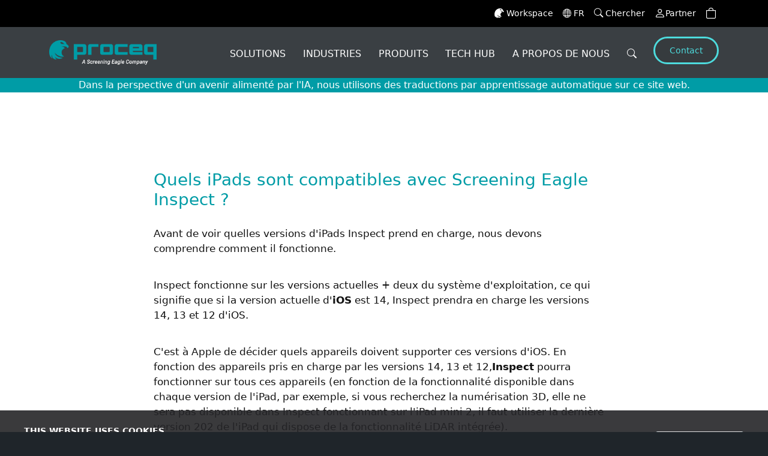

--- FILE ---
content_type: text/html; charset=UTF-8
request_url: https://www.screeningeagle.com/fr/academy/faq/which-ipads-are-compatible-with-screening-eagle-inspect
body_size: 20263
content:
<!DOCTYPE html>

<html lang="fr">

<head>
	<meta charset="UTF-8">
	<meta name="viewport" content="width=device-width, initial-scale=1">
		    	    

    <title>Quels sont les iPads compatibles avec Screening Eagle Inspect ?</title>   
    <meta name="description" content="">

<!-- START META -->



                
	
        <script type="application/ld+json">{"@context":"https://schema.org","@type":"FAQPage","datePublished":"2022-02-02","dateModified":"2025-08-26","mainEntity":{"@type":"Question","name":"Quels iPads sont compatibles avec Screening Eagle Inspect ?","acceptedAnswer":{"@type":"Answer","text":"Avant de voir quelles versions d&#039;iPads Inspect prend en charge, nous devons comprendre comment il fonctionne.\n\nInspect fonctionne sur les versions actuelles &#43; deux du système d&#039;exploitation, ce qui signifie que si la version actuelle d&#039;iOS est 14, Inspect prendra en charge les versions 14, 13 et 12 d&#039;iOS.\n\nC&#039;est à Apple de décider quels appareils doivent supporter ces versions d&#039;iOS. En fonction des appareils pris en charge par les versions 14, 13 et 12,Inspect pourra fonctionner sur tous ces appareils (en fonction de la fonctionnalité disponible dans chaque version de l&#039;iPad, par exemple, si vous recherchez la numérisation 3D, elle ne sera pas disponible dans Inspect fonctionnant sur l&#039;iPad mini 2, il faut utiliser la dernière version 202 de l&#039;iPad qui dispose de la fonctionnalité LiDAR intégrée).\n\nPour l&#039;instant, Inspect est compatible avec les appareils suivants :\n\n\n\t\n\tiPad Pro 12,9 pouces (1ère et 2ème génération)\n\t\n\t\n\tiPad Pro 10,5 pouces\n\t\n\t\n\tiPad Pro 9,7 pouces\n\t\n\t\n\tiPad Air (3e génération)\n\t\n\t\n\tiPad Air 2\n\t\n\t\n\tiPad Air\n\t\n\t\n\tiPad (8e génération)\n\t\n\t\n\tiPad (7e génération)\n\t\n\t\n\tiPad (6e génération)\n\t\n\t\n\tiPad mini (5ème génération)\n\t\n\t\n\tiPad 5ème génération (2017)\n\t\n\t\n\tiPad mini 4\n\t\n\t\n\tiPad mini 3\n\t\n\t\n\tiPad mini 2\n\t\n\n\nDécouvrez quel iPad est équipé d&#039;un LiDAR à utiliser pour la numérisation 3D dans Inspect.\n\nhttps://www.apple.com/sg/ipad/compare/?modelList&#61;ipad-pro-12-9-4th-gen,ipad-air-4th-gen,ipad-pro-11-2nd-gen\n"}},"author":{"@type":"Organization","name":"Screening Eagle Technologies","url":"https://www.screeningeagle.com"},"publisher":{"@type":"Organization","name":"Screening Eagle Technologies","logo":{"@type":"ImageObject","url":"https://media.screeningeagle.com/asset/main/Proceq-set-company-logo-02-rgbt.png"}}}</script>

	<meta http-equiv="X-UA-Compatible" content="ie=edge">
	<meta http-equiv="Content-Security-Policy" content="upgrade-insecure-requests">
	<meta name="referrer" content="no-referrer-when-downgrade">
	<meta name="baidu-site-verification" content="code-osNGhH9cEg">

	



<link rel="canonical" href="https://www.screeningeagle.com/fr/academy/faq/which-ipads-are-compatible-with-screening-eagle-inspect" >
    
                                
  


    <link rel="alternate" hreflang="en" href="https://www.screeningeagle.com/en/academy/faq/which-ipads-are-compatible-with-screening-eagle-inspect" >
    
                                
  


    <link rel="alternate" hreflang="de" href="https://www.screeningeagle.com/de/academy/faq/which-ipads-are-compatible-with-screening-eagle-inspect" >
    
                                
  


    <link rel="alternate" hreflang="fr" href="https://www.screeningeagle.com/fr/academy/faq/which-ipads-are-compatible-with-screening-eagle-inspect" >
    
                                
  


    <link rel="alternate" hreflang="it" href="https://www.screeningeagle.com/it/academy/faq/which-ipads-are-compatible-with-screening-eagle-inspect" >
    
                                
  


    <link rel="alternate" hreflang="zh" href="https://www.screeningeagle.com/zh/academy/faq/which-ipads-are-compatible-with-screening-eagle-inspect" >
    
                                
  


    <link rel="alternate" hreflang="es" href="https://www.screeningeagle.com/es/academy/faq/which-ipads-are-compatible-with-screening-eagle-inspect" >
    
                                
  


    <link rel="alternate" hreflang="pt" href="https://www.screeningeagle.com/pt/academy/faq/which-ipads-are-compatible-with-screening-eagle-inspect" >
    
                                
  


    <link rel="alternate" hreflang="ja" href="https://www.screeningeagle.com/ja/academy/faq/which-ipads-are-compatible-with-screening-eagle-inspect" >



                            
   


            <link rel="alternate" hreflang="x-default" href="https://www.screeningeagle.com/en/academy/faq/which-ipads-are-compatible-with-screening-eagle-inspect" >
            

                            
   


    

                            
   


    

                            
   


    

                            
   


    

                            
   


    

                            
   


    

                            
   


    

	<link id="favicon" rel="shortcut icon" href="/static/images/favicon.ico">
	<link rel="shortcut icon" href="/static/images/favicon.ico">


		
		<meta name="application-name" content="Screening Eagle Technologies - Prod">
	
	<!-- Performance Resource Hints -->
	<link rel="preconnect" href="https://client.rum.eu-central-1.amazonaws.com">
	<link rel="preconnect" href="https://dataplane.rum.eu-central-1.amazonaws.com">
	<link rel="dns-prefetch" href="https://client.rum.eu-central-1.amazonaws.com">
	<link rel="dns-prefetch" href="https://dataplane.rum.eu-central-1.amazonaws.com">
	<link rel="dns-prefetch" href="https://d2wy8f7a9ursnm.cloudfront.net">
	
	<!-- Preload critical RUM resources -->
	<link rel="preload" href="/js/aws-rum-collector.js" as="script">
	<link rel="preload" href="/js/enhanced-rum-collector.js" as="script">
	<link rel="preload" href="/js/rum-worker.js" as="script">

	<!-- Main Resources -->
	<link rel="preconnect" href="https://code.jquery.com">
	<script src="https://code.jquery.com/jquery-3.7.1.min.js" integrity="sha256-/JqT3SQfawRcv/BIHPThkBvs0OEvtFFmqPF/lYI/Cxo=" crossorigin="anonymous"></script>
	<script src="/slick/slick.min.js"></script>
		<link rel="preconnect" href="//s3.amazonaws.com">
	<link rel="preconnect" href="//cdnjs.cloudflare.com">
	<link rel="stylesheet" href="/bootstrap/css/bootstrap.min.css">
	<link rel="preconnect" href="//unpkg.com">
	<link rel="stylesheet" href="https://unpkg.com/aos@2.3.1/dist/aos.css" integrity="sha384-/rJKQnzOkEo+daG0jMjU1IwwY9unxt1NBw3Ef2fmOJ3PW/TfAg2KXVoWwMZQZtw9" crossorigin="anonymous">
	<link rel="stylesheet" href="https://cdn.jsdelivr.net/npm/bootstrap-icons@1.13.1/font/bootstrap-icons.min.css" integrity="sha384-CK2SzKma4jA5H/MXDUU7i1TqZlCFaD4T01vtyDFvPlD97JQyS+IsSh1nI2EFbpyk" crossorigin="anonymous">
	<link rel="stylesheet" type="text/css" href="/slick/slick.min.css">
	<link rel="stylesheet" type="text/css" href="/slick/slick-theme.min.css">
	<script src="https://cdn.usefathom.com/script.js" data-site="AZNIUVYG" defer></script>

	<!-- Google Tag Manager -->
	<script>(function(w,d,s,l,i){w[l]=w[l]||[];w[l].push({'gtm.start':
	new Date().getTime(),event:'gtm.js'});var f=d.getElementsByTagName(s)[0],
	j=d.createElement(s),dl=l!='dataLayer'?'&l='+l:'';j.async=true;j.src=
	'https://www.googletagmanager.com/gtm.js?id='+i+dl;f.parentNode.insertBefore(j,f);
	})(window,document,'script','dataLayer','GTM-PSZ2BZM');</script>

	<!-- End Google Tag Manager -->
	
	<!-- Enhanced AWS RUM with Web Worker Support -->
	<!-- AWS RUM Core (must load first) -->
	<script src="/js/aws-rum-collector.js" async></script>
	<!-- Enhanced RUM Features (loads second) -->
	<script src="/js/enhanced-rum-collector.js" async></script>
	
	<!-- Bugsnag Performance Monitoring -->
	<script type="module">
		import BugsnagPerformance from '//d2wy8f7a9ursnm.cloudfront.net/v1/bugsnag-performance.min.js'
		BugsnagPerformance.start({ apiKey: '697af8b0c4ca40223713cd20988f5db0' })
	</script>

	<!-- START @VAR DOCUMENT -->
					
			<!-- END @VAR DOCUMENT -->

	<!-- CSS -->
	<link rel="stylesheet" href="/build2/636.css">
<link rel="stylesheet" href="/build2/167.css">
<link rel="stylesheet" href="/build2/app.css">

		
	
	<script src="/build2/runtime.js" defer></script>
<script src="/build2/518.js" defer></script>
<script src="/build2/440.js" defer></script>
<script src="/build2/218.js" defer></script>
<script src="/build2/app.js" defer></script>
	    <script src="/build2/productfinder.js" defer></script>
	

	

<script>
    
            var _ptg = _ptg || {};
    _ptg.options = _ptg.options || {};

    
            
    </script>


    <script src="/bundles/pimcorepersonalization/js/targeting.js" async></script></head>


<!-- MAIN -->

<body>
	<a href="javascript:void(0);" id="scroll" title="Scroll to Top" style="display: none;">Top<span></span></a>
	<div id="site" style="background:white;">
		<!-- MENU -->

		
			
<div class='root-main-nav'>
<!-- START PRIMARY NAVBAR -->

    




<nav class="navbar navbar-expand nav-primary justify-content-end top-navabar">
    <div class="container px-0">
                <ul class="navbar-nav ms-auto flex-row align-items-center">
            <li class="nav-item d-inline-flex align-items-center me-3">
                <a class="link-container-icon text-white" href="https://workspace.screeningeagle.com/" rel="noopener">
                    <svg id="icon-login" xmlns="http://www.w3.org/2000/svg"  width="16" height="16" viewBox="0 0 49.292 50.17" class="me-1">
                        <g id="Group_477" data-name="Group 477" transform="translate(-356.023 -300)">
                            <path id="Path_2341" data-name="Path 2341" d="M151.307,402.84s.716-9.917-15.29-10.237c-11.21-.226-26.844,8.4-28.392,28.77,0,.006-.036,1.327-.036,1.735,0,14.011,7.683,16.7,7.683,16.7a11.764,11.764,0,0,1-.764-9.471s-1.33,12.449,11.778,12.435c0,0-3.44-2.476-3.806-6.407,0,0,8.493,9.843,19.274,1.836,0,0-16.653.565-20.118-13.132,0,0,8.814,12.579,23.8,10a11.509,11.509,0,0,1-6.6-11.274c.418-8.4,8.645-10.274,8.645-10.274a12.318,12.318,0,0,0-9.717-4.623c-.244-.009-.489,0-.732-.007.695-.043,1.416-.192,2.12-.194,0,0,15.034-1.745,13.406,4.134,0,0,3.15-.257,4.111-2.494s-1.485-5.764-5.364-7.492m-12.694-.743c-1.167-.225-1.908-2.062-2.61-3.37-.775-1.438-.039-1.9,2.839-1.3s7.566,5.563,7.566,5.563-7.019-.746-7.8-.894" transform="translate(248.434 -92.598)" fill="#fff" fill-rule="evenodd">
                        </g>
                    </svg>
                    Workspace					 
                </a>
            </li>

            
            <li class="nav-item dropdown me-3 ">
    <a class="link-container-icon dropdown-toggle text-white" href="#"  id="languageSelector" 
       data-bs-toggle="dropdown" role="button" aria-haspopup="true" aria-expanded="true">
        <i class="bi bi-globe me-1" style="font-size: 14px;"></i>
        FR
    </a>
    <ul class="dropdown-menu dropdown-menu-right container-menu-language mt-0 small-dropdown" aria-labelledby="languageSelector">

                              
                            <li class="menu-language" >
                    <a href="/en/academy/faq/which-ipads-are-compatible-with-screening-eagle-inspect" class="dropdown-item-language text-wrap">English</a>
                </li>
                            <li class="menu-language" >
                    <a href="/de/academy/faq/which-ipads-are-compatible-with-screening-eagle-inspect" class="dropdown-item-language text-wrap">Deutsch</a>
                </li>
                            <li class="menu-language" >
                    <a href="/fr/academy/faq/which-ipads-are-compatible-with-screening-eagle-inspect" class="dropdown-item-language text-wrap">français</a>
                </li>
                            <li class="menu-language" >
                    <a href="/it/academy/faq/which-ipads-are-compatible-with-screening-eagle-inspect" class="dropdown-item-language text-wrap">italiano</a>
                </li>
                            <li class="menu-language" >
                    <a href="/zh/academy/faq/which-ipads-are-compatible-with-screening-eagle-inspect" class="dropdown-item-language text-wrap">中文</a>
                </li>
                            <li class="menu-language" >
                    <a href="/es/academy/faq/which-ipads-are-compatible-with-screening-eagle-inspect" class="dropdown-item-language text-wrap">español</a>
                </li>
                            <li class="menu-language" >
                    <a href="/pt/academy/faq/which-ipads-are-compatible-with-screening-eagle-inspect" class="dropdown-item-language text-wrap">português</a>
                </li>
                            <li class="menu-language" >
                    <a href="/ja/academy/faq/which-ipads-are-compatible-with-screening-eagle-inspect" class="dropdown-item-language text-wrap">日本語</a>
                </li>
                        
    </ul>
</li>
            <li class="nav-item d-inline-flex align-items-center me-3">
                <a class="link-container-icon text-white" href="/fr/search">
                    <i class="bi bi-search me-1" style="font-size: 1.1em;"></i>
                    Chercher	
                </a>
            </li>
            <li class="nav-item d-inline-flex align-items-center me-3" id="user-nav-info">
            </li>
            <li class="nav-item d-inline-flex align-items-center me-3">
                <div class="cart-dropdown">
                    <a class="link-container-icon cartdropbtn text-white" title="Voir mon panier" 
                       data-bs-toggle="dropdown" role="button"  id="cartDropdownButton" aria-haspopup="true" aria-expanded="false" href="javascript:void(0);">
                        <i class="bi bi-bag cart-item"></i>
                        <span id="cartItemCount" class="font-weight-bold fs-6"></span>
                    </a>
                    <div class="dropdown-menu dropdown-menu-lg-right cart-dropdown-content"  aria-labelledby="cartDropdownButton">
                        <div class="cart-dropdown-top-toolbar">
                            <span class="btn-clean-cart" onClick="cart.removeAll();"><i class="bi bi-trash" style="color:red;font-size:16px;" aria-hidden="true"></i>&nbsp;Tout</span>
                        </div>
                        <div class="cart-dropdown-list-container"></div>
                        <div class="cart-dropdown-bottom-toolbar">
                                                                                        <a href="/fr/cart"  class="btn-cart-goto">Voir le panier</a>
                                                    </div>
                    </div>
                </div>
            </li>
        </ul>
    </div>
</nav>
<!-- END SECONDARY NAVBAR -->

<div class="machine-translation-badge">
Dans la perspective d&#039;un avenir alimenté par l&#039;IA, nous utilisons des traductions par apprentissage automatique sur ce site web.
</div>

<!-- START PRIMARY NAVBAR -->



<nav id="navbar-main-top"  class="navbar nav navbar-expand-lg navbar-light nav-secondary main-navbar">
               
    <div style="display:none" class="w-100 search-nav-box"> 
        <div class="d-flex w-100">
                            <a class="navbar-brand" href="/fr">
                                            <img class="nav-logo img-fluid" alt="Screening eagle" title="Screening eagle"
                            src="https://media.screeningeagle.com/thumbnail/main/12630/image-thumb__12630__MainNavBarLogo/Proceq-set-company-logo-02-rgbt.db4c419b.png" >    
                                    </a>
                        <div class="d-flex w-50 search-box me-auto"> 
                <div class="input-group border-0">
                    <span class="input-group-text border-0 bg-white"><i class="bi bi-search"></i></span>
                    <input type="text" class="form-control border-0 shadow-none" aria-label="Search" placeholder="Search" id='navSearchText'>
                    <span class="input-group-text border-0 bg-white cursor-pointer" id="hideSearchIcon" ><i class="bi bi-x-lg"></i></span>
                </div>
                <div class="suggestions-container" >
                  
                    
                </div>
               
            </div>
        </div>
    
    </div>                 
    <div class="container nav-container-box"  > 
   
            <a class="navbar-brand" href="/fr">
                            <img class="nav-logo img-fluid" alt="Screening eagle" title="Screening eagle"
                     src="https://media.screeningeagle.com/thumbnail/main/12630/image-thumb__12630__MainNavBarLogo/Proceq-set-company-logo-02-rgbt.db4c419b.png" >    
                    </a>
        
     <button id="hamburgerIcon" class="navbar-toggler collapsed" type="button" 
     data-bs-toggle="collapse" 
     data-bs-target="#nav-mobile" 
     aria-controls="nav-mobile" aria-expanded="false" aria-label="Toggle navigation">
      <span class="my-1 mx-2 close">
            <i class="bar-icon-close" aria-hidden="true"></i>
        </span>
        <span class="navbar-toggler-icon"></span>
    </button>
    
    

    <div class="collapse navbar-collapse" id="navbarSupportedContent">

        <ul class="navbar-nav ms-auto">

                                        
                                                               
                             
                                                        
                                                                                      
                                                    

                        <li class="nav-item dropdown position-static">
                            <a class="nav-link dropdown-toggle item-top" 
                            href="#" id="navDropdown1" role="button" 
                            data-bs-toggle="dropdown" aria-haspopup="true" aria-expanded="false" >
                                Solutions
                            </a>

                                                        
                                                                                        
                                                                                        
                                                                                        
                            <div class="dropdown-menu mt-0 w-100" aria-labelledby="navDropdown1"> <!-- open dropdownMenu -->
                                <div class="container"> <!-- open grid-container -->
                                    <div class="dropdown-menu-bar mt-0 "></div> <!-- open/close menubar -->
                                     
                                    <div class="d-flex flex-wrap  mt-0 pt-0 dropddown-content">
                                        <div class='dropddown-content-other-content' >
                                                                                                                                         <div class='outer-navigation-widget  position-relative ' style=>
                                                   

                                                                        
                                                                                                                                                                                            
                                                                                                                                    <picture >
	<source srcset="https://media.screeningeagle.com/thumbnail/main/10264/image-thumb__10264__generic/set-home-highlight-01.72a8f434.avif 1x, https://media.screeningeagle.com/thumbnail/main/10264/image-thumb__10264__generic/set-home-highlight-01@2x.72a8f434.avif 2x" width="1040" height="1040" type="image/avif" />
	<source srcset="https://media.screeningeagle.com/thumbnail/main/10264/image-thumb__10264__generic/set-home-highlight-01.90d552f9.webp 1x, https://media.screeningeagle.com/thumbnail/main/10264/image-thumb__10264__generic/set-home-highlight-01@2x.90d552f9.webp 2x" width="1040" height="1040" type="image/webp" />
	<source srcset="https://media.screeningeagle.com/thumbnail/main/10264/image-thumb__10264__generic/set-home-highlight-01.90d552f9.jpg 1x, https://media.screeningeagle.com/thumbnail/main/10264/image-thumb__10264__generic/set-home-highlight-01@2x.90d552f9.jpg 2x" width="1040" height="1040" type="image/jpeg" />
	<img class="img-fluid  object-contain" alt="set-home-highlight-01.jpg" loading="lazy" src="https://media.screeningeagle.com/thumbnail/main/10264/image-thumb__10264__generic/set-home-highlight-01.90d552f9.jpg" width="1040" height="1040" srcset="https://media.screeningeagle.com/thumbnail/main/10264/image-thumb__10264__generic/set-home-highlight-01.90d552f9.jpg 1x, https://media.screeningeagle.com/thumbnail/main/10264/image-thumb__10264__generic/set-home-highlight-01@2x.90d552f9.jpg 2x" />
</picture>

                                                                                                                            
                                                    
                                                    <div class="home-main-3-image-div p-4"> 
                                                        <div><div class="text-center mx-auto"><h3 class="fw-bold display-6 lh-2 pb-2">Le moyen ultra-rapide de cartographier la corrosion dans le béton armé</h3></div>   </div> 
                                                        <div><div><p class="d-flex flex-row justify-content-around flex-wrap"><span class="cta-button-big py-0 px-3 mb-3 mb-md-0"><a href="#" class="text-body">Explorer PM8500</a></span> <span class="cta-button-big py-0 px-3"> <a href="#" class="text-body"> Voir le portefeuille de produits en béton</a></span></p><p><br /></p></div>  </div>
                                                    
                                                    </div>
                                                </div>
                                         
                                                                                    </div>
                                        <div class="d-flex justify-content-around flex-wrap mt-0 pt-0 base-dropdown-content">
                                        <!-- open section -->
                                                                             
                                                                                       
                                                                                                                                                                                                 
                                                                                                
                                               
                                                                                                                                                            
                                                                                                       
                                                                                                                                                                                                                                                                                                                                       
                                                
                                                                                                                                                         <div class="product-top-column ">   
                                                     <!-- open nivel 2 if more -->
                                                                                                       
                                                                                                                                                    <span class="parent-title-dropdown">
                                                     <a href='/fr/solutions/concrete' aria-label="Béton" >   Béton </a>
                                                    </span>
                                                                                                        <div class="row">
                                                        <div class='product-column'>
                                            
                                                                                                                                                                                    <a  href="/fr/solutions/concrete/condition-assessment-workflow" 
                                                                    class="dropdown-item " 
                                                                    aria-label="Evaluation de l&#039;état">
                                                                    Evaluation de l&#039;état
                                                                </a>
                                                             
                                                                                                                                                                                    <a  href="/fr/solutions/concrete/object-rebar-detection" 
                                                                    class="dropdown-item " 
                                                                    aria-label="Détection d&#039;objets / de barres">
                                                                    Détection d&#039;objets / de barres
                                                                </a>
                                                             
                                                                                                                                                                                    <a  href="/fr/solutions/concrete/uniformity-thickness" 
                                                                    class="dropdown-item " 
                                                                    aria-label="Uniformité et épaisseur">
                                                                    Uniformité et épaisseur
                                                                </a>
                                                             
                                                                                                                                                                                    <a  href="/fr/solutions/concrete/defect-detection" 
                                                                    class="dropdown-item " 
                                                                    aria-label="Détection des défauts">
                                                                    Détection des défauts
                                                                </a>
                                                             
                                                                                                                                                                                    <a  href="/fr/solutions/concrete/corrosion-assessment" 
                                                                    class="dropdown-item " 
                                                                    aria-label="Évaluation de la corrosion">
                                                                    Évaluation de la corrosion
                                                                </a>
                                                             
                                                                                                                                                                                    <a  href="/fr/solutions/concrete/concrete-characterization" 
                                                                    class="dropdown-item " 
                                                                    aria-label="Caractérisation des bétons">
                                                                    Caractérisation des bétons
                                                                </a>
                                                             
                                                                                                                </div>
                                                    </div>
                                                   
                                                                                                                                                                           
                                                                                                                                                                                                 
                                                                                                
                                               
                                                                                                                                                            
                                                                                                       
                                                                                                                                                                                                                                                                                                                                       
                                                
                                                                                                                                                    <span class="parent-title-dropdown">
                                                     <a href='/fr/solutions/geospatial-survey' aria-label="LEVÉS GÉOSPATIAUX ET CARTOGRAPHIE" >   LEVÉS GÉOSPATIAUX ET CARTOGRAPHIE </a>
                                                    </span>
                                                                                                        <div class="row">
                                                        <div class='product-column'>
                                            
                                                                                                                                                                                    <a  href="/fr/solutions/geospatial-survey/sue-utility-survey" 
                                                                    class="dropdown-item " 
                                                                    aria-label="Enquête sur les services publics SUE">
                                                                    Enquête sur les services publics SUE
                                                                </a>
                                                             
                                                                                                                                                                                    <a  href="/fr/solutions/geospatial-survey/structural-diagnostic-monitoring" 
                                                                    class="dropdown-item " 
                                                                    aria-label="Diagnostic et surveillance des structures">
                                                                    Diagnostic et surveillance des structures
                                                                </a>
                                                             
                                                                                                                                                                                    <a  href="/fr/solutions/geospatial-survey/archaeological-exploration" 
                                                                    class="dropdown-item " 
                                                                    aria-label="Exploration archéologique">
                                                                    Exploration archéologique
                                                                </a>
                                                             
                                                                                                                                                                                    <a  href="/fr/solutions/geospatial-survey/forensic-investigation" 
                                                                    class="dropdown-item " 
                                                                    aria-label="Investigation forensique">
                                                                    Investigation forensique
                                                                </a>
                                                             
                                                                                                                                                                                    <a  href="/fr/solutions/geospatial-survey/geophysical-survey" 
                                                                    class="dropdown-item " 
                                                                    aria-label="Étude géophysique">
                                                                    Étude géophysique
                                                                </a>
                                                             
                                                                                                                </div>
                                                    </div>
                                                   
                                                                                                                                                                           
                                                                                                                                                                                                 
                                                                                                
                                               
                                                                                                                                                            
                                                                                                       
                                                                                                                                                                                                                                                                                                                                       
                                                
                                                                                                                                                            </div><!-- close nivel 2-->
                                                                                                         <div class="product-top-column ">   
                                                     <!-- open nivel 2 if more -->
                                                                                                       
                                                                                                                                                    <span class="parent-title-dropdown">
                                                     <a href='/fr/solutions/metal-components' aria-label="COMPOSANTS MÉTALLIQUES" >   COMPOSANTS MÉTALLIQUES </a>
                                                    </span>
                                                                                                        <div class="row">
                                                        <div class='product-column'>
                                            
                                                                                                                                                                                    <a  href="/fr/solutions/metal-components/hardness-testing" 
                                                                    class="dropdown-item " 
                                                                    aria-label="Essai de dureté">
                                                                    Essai de dureté
                                                                </a>
                                                             
                                                                                                                                                                                    <a  href="/fr/solutions/metal-components/flaw-detection" 
                                                                    class="dropdown-item " 
                                                                    aria-label="Détection des défauts">
                                                                    Détection des défauts
                                                                </a>
                                                             
                                                                                                                                                                                    <a  href="/fr/solutions/metal-components/corrosion-mapping" 
                                                                    class="dropdown-item " 
                                                                    aria-label="Cartographie de la corrosion">
                                                                    Cartographie de la corrosion
                                                                </a>
                                                             
                                                                                                                </div>
                                                    </div>
                                                   
                                                                                                                                                                           
                                                                                                                                                                                                 
                                                                                                
                                               
                                                                                                                                                            
                                                                                                       
                                                                                                                                                                                                                                                                                                                                       
                                                
                                                                                                                                                            </div><!-- close nivel 2-->
                                                                                                         <div class="product-top-column ">   
                                                     <!-- open nivel 2 if more -->
                                                                                                       
                                                                                                                                                    <span class="parent-title-dropdown pe-none">
                                                     <a href='#' aria-label="AUTRES ESSAIS" >   AUTRES ESSAIS </a>
                                                    </span>
                                                                                                        <div class="row">
                                                        <div class='product-column'>
                                            
                                                                                                                                                                                    <a  href="/fr/product-family/zehntner-marking-retroreflection" 
                                                                    class="dropdown-item " 
                                                                    aria-label="Marquage routier - Essais de rétroréflectométrie">
                                                                    Marquage routier - Essais de rétroréflectométrie
                                                                </a>
                                                             
                                                                                                                                                                                    <a  href="/fr/products/zehntner-zrs6060" 
                                                                    class="dropdown-item " 
                                                                    aria-label="Essai de rétroréflectométrie sur panneaux routiers">
                                                                    Essai de rétroréflectométrie sur panneaux routiers
                                                                </a>
                                                             
                                                                                                                                                                                    <a  href="/fr/solutions/other-testing/composite-flaw-detection" 
                                                                    class="dropdown-item " 
                                                                    aria-label="Détection des défauts des matériaux composites">
                                                                    Détection des défauts des matériaux composites
                                                                </a>
                                                             
                                                                                                                                                                                    <a  href="/en/product/Industrial-surfaces/glossmeters" 
                                                                    class="dropdown-item " 
                                                                    aria-label="Mesure de la brillance">
                                                                    Mesure de la brillance
                                                                </a>
                                                             
                                                                                                                                                                                    <a  href="/en/product/Industrial-surfaces/coating-and-film" 
                                                                    class="dropdown-item " 
                                                                    aria-label="Test de film, d&#039;enduit, de peinture et de vernis">
                                                                    Test de film, d&#039;enduit, de peinture et de vernis
                                                                </a>
                                                             
                                                                                                                                                                                    <a  href="/fr/solutions/other-testing/paper-hardness-measuring" 
                                                                    class="dropdown-item " 
                                                                    aria-label="Mesure de la dureté du papier">
                                                                    Mesure de la dureté du papier
                                                                </a>
                                                             
                                                                                                                                                                                    <a  href="/en/products/carboteq" 
                                                                    class="dropdown-item " 
                                                                    aria-label="Mesure du disque de frein">
                                                                    Mesure du disque de frein
                                                                </a>
                                                             
                                                                                                                </div>
                                                    </div>
                                                   
                                                                                                                                                                </div>
                                    <!-- 3 -->
                                </div> <!-- close section -->
                            
                            </div> <!-- close grid-container -->

                            </div>  <!-- close dropdownMenu -->
                        </li>
                                                               
                             
                                                        
                                                                                      
                                                    

                        <li class="nav-item dropdown position-static">
                            <a class="nav-link dropdown-toggle item-top" 
                            href="#" id="navDropdown2" role="button" 
                            data-bs-toggle="dropdown" aria-haspopup="true" aria-expanded="false" >
                                Industries
                            </a>

                                                        
                                                                                        
                                                                                        
                                                                                        
                            <div class="dropdown-menu mt-0 w-100" aria-labelledby="navDropdown2"> <!-- open dropdownMenu -->
                                <div class="container"> <!-- open grid-container -->
                                    <div class="dropdown-menu-bar mt-0 "></div> <!-- open/close menubar -->
                                     
                                    <div class="d-flex flex-wrap mt-0 pt-0 dropddown-content">
                                        <div class='dropddown-content-other-content' >
                                                                                                                                         <div class='outer-navigation-widget  position-relative ' style=>
                                                   

                                                                        
                                                                                                                                                                                            
                                                                                                                                    <picture >
	<source srcset="https://media.screeningeagle.com/thumbnail/main/10257/image-thumb__10257__generic/set-home-highlight-02.d587e726.avif 1x, https://media.screeningeagle.com/thumbnail/main/10257/image-thumb__10257__generic/set-home-highlight-02@2x.d587e726.avif 2x" width="740" height="519" type="image/avif" />
	<source srcset="https://media.screeningeagle.com/thumbnail/main/10257/image-thumb__10257__generic/set-home-highlight-02.d1ac08b1.webp 1x, https://media.screeningeagle.com/thumbnail/main/10257/image-thumb__10257__generic/set-home-highlight-02@2x.d1ac08b1.webp 2x" width="740" height="519" type="image/webp" />
	<source srcset="https://media.screeningeagle.com/thumbnail/main/10257/image-thumb__10257__generic/set-home-highlight-02.d1ac08b1.png 1x, https://media.screeningeagle.com/thumbnail/main/10257/image-thumb__10257__generic/set-home-highlight-02@2x.d1ac08b1.png 2x" width="740" height="519" type="image/png" />
	<img class="img-fluid  object-contain" alt="set-home-highlight-02.png" loading="lazy" src="https://media.screeningeagle.com/thumbnail/main/10257/image-thumb__10257__generic/set-home-highlight-02.d1ac08b1.png" width="740" height="519" srcset="https://media.screeningeagle.com/thumbnail/main/10257/image-thumb__10257__generic/set-home-highlight-02.d1ac08b1.png 1x, https://media.screeningeagle.com/thumbnail/main/10257/image-thumb__10257__generic/set-home-highlight-02@2x.d1ac08b1.png 2x" />
</picture>

                                                                                                                            
                                                    
                                                    <div class="home-main-3-image-div p-4"> 
                                                        <div><div class="col-12 col-lg-10 text-center mx-auto text-white"><h3 class="fw-bold display-6 lh-2">Toutes les dimensions de <br />cartographie du sous-sol</h3><p class="fw-normal fs-5">La solution complète pour la cartographie du sous-sol grâce à la technologie GPR avancée et polyvalente</p></div>   </div> 
                                                        <div><div><p class="d-flex flex-row justify-content-around"><span class="cta-button-big py-0 px-3"><a href="#" class="text-body">Découvrer</a></span></p></div>  </div>
                                                    
                                                    </div>
                                                </div>
                                         
                                                                                    </div>
                                        <div class="d-flex justify-content-around flex-wrap mt-0 pt-0 base-dropdown-content">
                                        <!-- open section -->
                                                                             
                                                                                       
                                                                                                                                                                                                 
                                                                                                
                                               
                                                                                                                                                            
                                                                                                       
                                                                                                                                                                                                                                                                                                                                       
                                                
                                                                                                                                                         <div class="product-top-column ">   
                                                     <!-- open nivel 2 if more -->
                                                                                                       
                                                                                                                                                    <span class="parent-title-dropdown">
                                                     <a href='/fr/industries/infrastructure' aria-label="INFRASTRUCTURE" >   INFRASTRUCTURE </a>
                                                    </span>
                                                                                                        <div class="row">
                                                        <div class='product-column'>
                                            
                                                                                                                                                                                    <a  href="/fr/industries/infrastructure/buildings" 
                                                                    class="dropdown-item " 
                                                                    aria-label="Bâtiments">
                                                                    Bâtiments
                                                                </a>
                                                             
                                                                                                                                                                                    <a  href="/fr/industries/infrastructure/bridges" 
                                                                    class="dropdown-item " 
                                                                    aria-label="Ponts">
                                                                    Ponts
                                                                </a>
                                                             
                                                                                                                                                                                    <a  href="/fr/industries/infrastructure/tunnels" 
                                                                    class="dropdown-item " 
                                                                    aria-label="Tunnels">
                                                                    Tunnels
                                                                </a>
                                                             
                                                                                                                                                                                    <a  href="/fr/industries/infrastructure/roads" 
                                                                    class="dropdown-item " 
                                                                    aria-label="Routes">
                                                                    Routes
                                                                </a>
                                                             
                                                                                                                </div>
                                                    </div>
                                                   
                                                                                                                                                                           
                                                                                                                                                                                                 
                                                                                                
                                               
                                                                                                                                                            
                                                                                                       
                                                                                                                                                                                                                                                                                                                                       
                                                
                                                                                                                                                    <span class="parent-title-dropdown">
                                                     <a href='/fr/industries/construction' aria-label="CONSTRUCTION" >   CONSTRUCTION </a>
                                                    </span>
                                                                                                        <div class="row">
                                                        <div class='product-column'>
                                            
                                                                                                                                                                                    <a  href="/fr/industries/construction/residential" 
                                                                    class="dropdown-item " 
                                                                    aria-label="Résidentiel">
                                                                    Résidentiel
                                                                </a>
                                                             
                                                                                                                                                                                    <a  href="/fr/industries/construction/commercial" 
                                                                    class="dropdown-item " 
                                                                    aria-label="Commerciale">
                                                                    Commerciale
                                                                </a>
                                                             
                                                                                                                                                                                    <a  href="/fr/industries/construction/industrial" 
                                                                    class="dropdown-item " 
                                                                    aria-label="Industriel">
                                                                    Industriel
                                                                </a>
                                                             
                                                                                                                                                                                    <a  href="/fr/industries/construction/retrofits" 
                                                                    class="dropdown-item " 
                                                                    aria-label="Rénovations">
                                                                    Rénovations
                                                                </a>
                                                             
                                                                                                                </div>
                                                    </div>
                                                   
                                                                                                                                                                           
                                                                                                                                                                                                 
                                                                                                
                                               
                                                                                                                                                            
                                                                                                       
                                                                                                                                                                                                                                                                                                                                       
                                                
                                                                                                                                                    <span class="parent-title-dropdown">
                                                     <a href='/fr/industries/manufacturing' aria-label="FABRICATION" >   FABRICATION </a>
                                                    </span>
                                                                                                        <div class="row">
                                                        <div class='product-column'>
                                            
                                                                                                                                                                                    <a  href="/fr/industries/manufacturing/fabrication" 
                                                                    class="dropdown-item " 
                                                                    aria-label="Fabrication">
                                                                    Fabrication
                                                                </a>
                                                             
                                                                                                                                                                                    <a  href="/fr/industries/manufacturing/machinery" 
                                                                    class="dropdown-item " 
                                                                    aria-label="Machines">
                                                                    Machines
                                                                </a>
                                                             
                                                                                                                                                                                    <a  href="/fr/industries/manufacturing/paper-and-textiles" 
                                                                    class="dropdown-item " 
                                                                    aria-label="Papier et textiles">
                                                                    Papier et textiles
                                                                </a>
                                                             
                                                                                                                                                                                    <a  href="/fr/industries/manufacturing/film-and-coatings" 
                                                                    class="dropdown-item " 
                                                                    aria-label="Films et revêtements">
                                                                    Films et revêtements
                                                                </a>
                                                             
                                                                                                                </div>
                                                    </div>
                                                   
                                                                                                                                                                           
                                                                                                                                                                                                 
                                                                                                
                                               
                                                                                                                                                            
                                                                                                       
                                                                                                                                                                                                                                                                                                                                       
                                                
                                                                                                                                                            </div><!-- close nivel 2-->
                                                                                                         <div class="product-top-column ">   
                                                     <!-- open nivel 2 if more -->
                                                                                                       
                                                                                                                                                    <span class="parent-title-dropdown">
                                                     <a href='/fr/industries/oil-and-gas' aria-label="PÉTROLE ET GAZ" >   PÉTROLE ET GAZ </a>
                                                    </span>
                                                                                                        <div class="row">
                                                        <div class='product-column'>
                                            
                                                                                                                                                                                    <a  href="/fr/industries/oil-and-gas/metal-components" 
                                                                    class="dropdown-item " 
                                                                    aria-label="Composants métalliques">
                                                                    Composants métalliques
                                                                </a>
                                                             
                                                                                                                                                                                    <a  href="/fr/industries/oil-and-gas/rock-cores" 
                                                                    class="dropdown-item " 
                                                                    aria-label="Carottes de roche">
                                                                    Carottes de roche
                                                                </a>
                                                             
                                                                                                                                                                                    <a  href="/fr/industries/oil-and-gas/foundations-and-piles" 
                                                                    class="dropdown-item " 
                                                                    aria-label="Fondations et pieux">
                                                                    Fondations et pieux
                                                                </a>
                                                             
                                                                                                                                                                                    <a  href="/fr/industries/oil-and-gas/underground-pipelines" 
                                                                    class="dropdown-item " 
                                                                    aria-label="Pipelines souterrains ">
                                                                    Pipelines souterrains 
                                                                </a>
                                                             
                                                                                                                                                                                    <a  href="/fr/industries/oil-and-gas/oil-rigs" 
                                                                    class="dropdown-item " 
                                                                    aria-label="Plateformes pétrolières">
                                                                    Plateformes pétrolières
                                                                </a>
                                                             
                                                                                                                </div>
                                                    </div>
                                                   
                                                                                                                                                                           
                                                                                                                                                                                                 
                                                                                                
                                               
                                                                                                                                                            
                                                                                                       
                                                                                                                                                                                                                                                                                                                                       
                                                
                                                                                                                                                    <span class="parent-title-dropdown">
                                                     <a href='/fr/industries/aerospace' aria-label="AEROSPACE" >   AEROSPACE </a>
                                                    </span>
                                                                                                        <div class="row">
                                                        <div class='product-column'>
                                            
                                                                                                                                                                                    <a  href="/fr/industries/aerospace/aircraft" 
                                                                    class="dropdown-item " 
                                                                    aria-label="Avions">
                                                                    Avions
                                                                </a>
                                                             
                                                                                                                                                                                    <a  href="/fr/industries/aerospace/runways" 
                                                                    class="dropdown-item " 
                                                                    aria-label="Pistes d&#039;atterrissage">
                                                                    Pistes d&#039;atterrissage
                                                                </a>
                                                             
                                                                                                                                                                                    <a  href="/fr/industries/aerospace/airfield" 
                                                                    class="dropdown-item " 
                                                                    aria-label="Aérodrome">
                                                                    Aérodrome
                                                                </a>
                                                             
                                                                                                                </div>
                                                    </div>
                                                   
                                                                                                                                                                           
                                                                                                                                                                                                 
                                                                                                
                                               
                                                                                                                                                            
                                                                                                       
                                                                                                                                                                                                                                                                                                                                       
                                                
                                                                                                                                                    <span class="parent-title-dropdown">
                                                     <a href='/fr/industries/environmental' aria-label="ENVIRONNEMENT" >   ENVIRONNEMENT </a>
                                                    </span>
                                                                                                        <div class="row">
                                                        <div class='product-column'>
                                            
                                                                                                                                                                                    <a  href="/fr/industries/environmental/resource-exploration" 
                                                                    class="dropdown-item " 
                                                                    aria-label="Exploration des ressources">
                                                                    Exploration des ressources
                                                                </a>
                                                             
                                                                                                                                                                                    <a  href="/fr/industries/environmental/renewable-energy" 
                                                                    class="dropdown-item " 
                                                                    aria-label="Énergie renouvelable">
                                                                    Énergie renouvelable
                                                                </a>
                                                             
                                                                                                                </div>
                                                    </div>
                                                   
                                                                                                                                                                           
                                                                                                                                                                                                 
                                                                                                
                                               
                                                                                                                                                            
                                                                                                       
                                                                                                                                                                                                                                                                                                                                       
                                                
                                                                                                                                                            </div><!-- close nivel 2-->
                                                                                                         <div class="product-top-column ">   
                                                     <!-- open nivel 2 if more -->
                                                                                                       
                                                                                                                                                    <span class="parent-title-dropdown">
                                                     <a href='/fr/industries/transportation' aria-label="TRANSPORT" >   TRANSPORT </a>
                                                    </span>
                                                                                                        <div class="row">
                                                        <div class='product-column'>
                                            
                                                                                                                                                                                    <a  href="/fr/industries/transportation/automotive" 
                                                                    class="dropdown-item " 
                                                                    aria-label="Automobile">
                                                                    Automobile
                                                                </a>
                                                             
                                                                                                                                                                                    <a  href="/fr/industries/transportation/railways" 
                                                                    class="dropdown-item " 
                                                                    aria-label="Ferroviaire">
                                                                    Ferroviaire
                                                                </a>
                                                             
                                                                                                                </div>
                                                    </div>
                                                   
                                                                                                                                                                           
                                                                                                                                                                                                 
                                                                                                
                                               
                                                                                                                                                            
                                                                                                       
                                                                                                                                                                                                                                                                                                                                       
                                                
                                                                                                                                                    <span class="parent-title-dropdown">
                                                     <a href='/fr/industries/power-generation' aria-label="PRODUCTION D&#039;ÉNERGIE" >   PRODUCTION D&#039;ÉNERGIE </a>
                                                    </span>
                                                                                                        <div class="row">
                                                        <div class='product-column'>
                                            
                                                                                                                                                                                    <a  href="/fr/industries/power-generation/turbines" 
                                                                    class="dropdown-item " 
                                                                    aria-label="Turbines">
                                                                    Turbines
                                                                </a>
                                                             
                                                                                                                                                                                    <a  href="/fr/industries/power-generation/pipelines" 
                                                                    class="dropdown-item " 
                                                                    aria-label="Pipelines">
                                                                    Pipelines
                                                                </a>
                                                             
                                                                                                                                                                                    <a  href="/fr/industries/power-generation/boilers" 
                                                                    class="dropdown-item " 
                                                                    aria-label="Chaudières">
                                                                    Chaudières
                                                                </a>
                                                             
                                                                                                                                                                                    <a  href="/fr/industries/power-generation/pressure-vessels" 
                                                                    class="dropdown-item " 
                                                                    aria-label="Réservoirs sous pression">
                                                                    Réservoirs sous pression
                                                                </a>
                                                             
                                                                                                                </div>
                                                    </div>
                                                   
                                                                                                                                                                </div>
                                    <!-- 3 -->
                                </div> <!-- close section -->
                            
                            </div> <!-- close grid-container -->

                            </div>  <!-- close dropdownMenu -->
                        </li>
                                                               
                             
                                                        
                                                                                      
                                                    

                        <li class="nav-item dropdown position-static">
                            <a class="nav-link dropdown-toggle item-top" 
                            href="#" id="navDropdown3" role="button" 
                            data-bs-toggle="dropdown" aria-haspopup="true" aria-expanded="false" >
                                Produits
                            </a>

                                                        
                                                                                        
                                                                                        
                                                                                        
                            <div class="dropdown-menu mt-0 w-100" aria-labelledby="navDropdown3"> <!-- open dropdownMenu -->
                                <div class="container"> <!-- open grid-container -->
                                    <div class="dropdown-menu-bar mt-0 "></div> <!-- open/close menubar -->
                                     
                                    <div class="d-flex flex-wrap mt-0 pt-0 dropddown-content">
                                        <div class='dropddown-content-other-content' >
                                                                                                                                         <div class='outer-navigation-widget  position-relative ' style=>
                                                   

                                                                        
                                                                                                                                                                                            
                                                                                                                                    <picture >
	<source srcset="https://media.screeningeagle.com/thumbnail/main/10533/image-thumb__10533__generic/set-home-highlight-06.304d7a8b.avif 1x, https://media.screeningeagle.com/thumbnail/main/10533/image-thumb__10533__generic/set-home-highlight-06@2x.304d7a8b.avif 2x" width="1000" height="1000" type="image/avif" />
	<source srcset="https://media.screeningeagle.com/thumbnail/main/10533/image-thumb__10533__generic/set-home-highlight-06.f1d8750e.webp 1x, https://media.screeningeagle.com/thumbnail/main/10533/image-thumb__10533__generic/set-home-highlight-06@2x.f1d8750e.webp 2x" width="1000" height="1000" type="image/webp" />
	<source srcset="https://media.screeningeagle.com/thumbnail/main/10533/image-thumb__10533__generic/set-home-highlight-06.f1d8750e.jpg 1x, https://media.screeningeagle.com/thumbnail/main/10533/image-thumb__10533__generic/set-home-highlight-06@2x.f1d8750e.jpg 2x" width="1000" height="1000" type="image/jpeg" />
	<img class="img-fluid  object-contain" alt="set-home-highlight-06.jpg" loading="lazy" src="https://media.screeningeagle.com/thumbnail/main/10533/image-thumb__10533__generic/set-home-highlight-06.f1d8750e.jpg" width="1000" height="1000" srcset="https://media.screeningeagle.com/thumbnail/main/10533/image-thumb__10533__generic/set-home-highlight-06.f1d8750e.jpg 1x, https://media.screeningeagle.com/thumbnail/main/10533/image-thumb__10533__generic/set-home-highlight-06@2x.f1d8750e.jpg 2x" />
</picture>

                                                                                                                            
                                                    
                                                    <div class="home-main-3-image-div p-4"> 
                                                        <div><div class="text-center mx-auto text-white"> <h3 class="fw-bold display-6 lh-2"> <span style="color: rgb(0, 0, 0);"> Les GPR pour béton les plus puissants et les plus faciles à utiliser </span> </h3> </div>   </div> 
                                                        <div><div><p class="d-flex flex-row justify-content-around"><span class="cta-button-big py-0 px-3"> Explorer les scanners de béton  </span> </p> </div>  </div>
                                                    
                                                    </div>
                                                </div>
                                         
                                                                                    </div>
                                        <div class="d-flex justify-content-around flex-wrap mt-0 pt-0 base-dropdown-content">
                                        <!-- open section -->
                                                                             
                                                                                       
                                                                                                                                                                                                 
                                                                                                
                                               
                                                                                                                                                            
                                                                                                       
                                                                                                                                                                                                                                                                                                                                       
                                                
                                                                                                                                                         <div class="product-top-column ">   
                                                     <!-- open nivel 2 if more -->
                                                                                                       
                                                                                                                                                    <span class="parent-title-dropdown pe-none">
                                                     <a href='' aria-label="SOLUTIONS LOGICIELLES" >   SOLUTIONS LOGICIELLES </a>
                                                    </span>
                                                                                                        <div class="row">
                                                        <div class='product-column'>
                                            
                                                                                                                                                                                    <a  href="/fr/product/software/workflow" 
                                                                    class="dropdown-item " 
                                                                    aria-label="Flux de travail et Inspection Visuelle">
                                                                    Flux de travail et Inspection Visuelle
                                                                </a>
                                                             
                                                                                                                                                                                    <a  href="/fr/product/software/workflow" 
                                                                    class="dropdown-item " 
                                                                    aria-label="Visual Inspection">
                                                                    Visual Inspection
                                                                </a>
                                                             
                                                                                                                                                                                    <a  href="/fr/product/software/workspace" 
                                                                    class="dropdown-item " 
                                                                    aria-label="Workspace">
                                                                    Workspace
                                                                </a>
                                                             
                                                                                                                                                                                    <a  href="/fr/product/software/analytics-postprocessing" 
                                                                    class="dropdown-item " 
                                                                    aria-label="Analyse de Post-traitement">
                                                                    Analyse de Post-traitement
                                                                </a>
                                                             
                                                                                                                                                                                    <a  href="/fr/product/software/workflow" 
                                                                    class="dropdown-item " 
                                                                    aria-label="Reporting">
                                                                    Reporting
                                                                </a>
                                                             
                                                                                                                                                                                    <a  href="/fr/product/software/post-processing" 
                                                                    class="dropdown-item " 
                                                                    aria-label="post-processing">
                                                                    post-processing
                                                                </a>
                                                             
                                                                                                                </div>
                                                    </div>
                                                   
                                                                                                                                                                           
                                                                                                                                                                                                 
                                                                                                
                                               
                                                                                                                                                            
                                                                                                       
                                                                                                                                                                                                                                                                                                                                       
                                                
                                                                                                                                                    <span class="parent-title-dropdown">
                                                     <a href='/fr/solutions/concrete' aria-label="STRUCTURES EN BÉTON" >   STRUCTURES EN BÉTON </a>
                                                    </span>
                                                                                                        <div class="row">
                                                        <div class='product-column'>
                                            
                                                                                                                                                                                    <a  href="/fr/product/concrete/ground-penetrating-radar-gpr" 
                                                                    class="dropdown-item " 
                                                                    aria-label="Radar à pénétration de béton (GPR)">
                                                                    Radar à pénétration de béton (GPR)
                                                                </a>
                                                             
                                                                                                                                                                                    <a  href="/fr/product/concrete/rebar-cover-meter#corrosion" 
                                                                    class="dropdown-item " 
                                                                    aria-label="Capteurs de corrosion">
                                                                    Capteurs de corrosion
                                                                </a>
                                                             
                                                                                                                                                                                    <a  href="/fr/product/concrete/ultrasonic-imaging" 
                                                                    class="dropdown-item " 
                                                                    aria-label="Imagerie ultrasonique">
                                                                    Imagerie ultrasonique
                                                                </a>
                                                             
                                                                                                                                                                                    <a  href="/fr/product/concrete/rebound-hammer" 
                                                                    class="dropdown-item " 
                                                                    aria-label="Marteaux de rebond">
                                                                    Marteaux de rebond
                                                                </a>
                                                             
                                                                                                                                                                                    <a  href="/fr/products/concrete/pundit-ultrasonic-upv-upe" 
                                                                    class="dropdown-item " 
                                                                    aria-label="Testeur d&#039;intégrité des pieux">
                                                                    Testeur d&#039;intégrité des pieux
                                                                </a>
                                                             
                                                                                                                                                                                    <a  href="/fr/products/torrent" 
                                                                    class="dropdown-item " 
                                                                    aria-label="Testeur de perméabilité">
                                                                    Testeur de perméabilité
                                                                </a>
                                                             
                                                                                                                                                                                    <a  href="/fr/product-family/proceq-pull-off" 
                                                                    class="dropdown-item " 
                                                                    aria-label="Testeur d&#039;adhérence">
                                                                    Testeur d&#039;adhérence
                                                                </a>
                                                             
                                                                                                                                                                                    <a  href="/fr/products/resipod" 
                                                                    class="dropdown-item " 
                                                                    aria-label="Testeur de résistivité">
                                                                    Testeur de résistivité
                                                                </a>
                                                             
                                                                                                                                                                                 
                                                                                                                </div>
                                                    </div>
                                                   
                                                                                                                                                                           
                                                                                                                                                                                                 
                                                                                                
                                               
                                                                                                                                                            
                                                                                                       
                                                                                                                                                                                                                                                                                                                                       
                                                
                                                                                                                                                            </div><!-- close nivel 2-->
                                                                                                         <div class="product-top-column ">   
                                                     <!-- open nivel 2 if more -->
                                                                                                       
                                                                                                                                                    <span class="parent-title-dropdown">
                                                     <a href='/fr/product/subsurface-mapping' aria-label="CARTOGRAPHIE DU SOUS-SOL" >   CARTOGRAPHIE DU SOUS-SOL </a>
                                                    </span>
                                                                                                        <div class="row">
                                                        <div class='product-column'>
                                            
                                                                                                                                                                                    <a  href="/fr/products/proceq-gs8000" 
                                                                    class="dropdown-item " 
                                                                    aria-label="Single Channel GPR">
                                                                    Single Channel GPR
                                                                </a>
                                                             
                                                                                                                                                                                    <a  href="/fr/products/proceq-gs9000" 
                                                                    class="dropdown-item " 
                                                                    aria-label="Multichannel GPR">
                                                                    Multichannel GPR
                                                                </a>
                                                             
                                                                                                                                                                                    <a  href="/fr/solutions/geospatial-survey/sue-utility-survey" 
                                                                    class="dropdown-item " 
                                                                    aria-label="Cartographie mobile">
                                                                    Cartographie mobile
                                                                </a>
                                                             
                                                                                                                                                                                    <a  href="" 
                                                                    class="dropdown-item " 
                                                                    aria-label="Analyse des données GPR">
                                                                    Analyse des données GPR
                                                                </a>
                                                             
                                                                                                                </div>
                                                    </div>
                                                   
                                                                                                                                                                           
                                                                                                                                                                                                 
                                                                                                
                                               
                                                                                                                                                            
                                                                                                       
                                                                                                                                                                                                                                                                                                                                       
                                                
                                                                                                                                                    <span class="parent-title-dropdown">
                                                     <a href='/fr/product/road-safety/road-safety' aria-label="SÉCURITÉ ROUTIÈRE" >   SÉCURITÉ ROUTIÈRE </a>
                                                    </span>
                                                                                                        <div class="row">
                                                        <div class='product-column'>
                                            
                                                                                                                                                                                    <a  href="/fr/product/road-safety/road-safety" 
                                                                    class="dropdown-item " 
                                                                    aria-label="Rétroréflectomètre de marquage">
                                                                    Rétroréflectomètre de marquage
                                                                </a>
                                                             
                                                                                                                                                                                    <a  href="/fr/product/road-safety/road-safety" 
                                                                    class="dropdown-item " 
                                                                    aria-label="Rétroréflectomètre de signalisation">
                                                                    Rétroréflectomètre de signalisation
                                                                </a>
                                                             
                                                                                                                                                                                 
                                                                                                                </div>
                                                    </div>
                                                   
                                                                                                                                                                           
                                                                                                                                                                                                 
                                                                                                
                                               
                                                                                                                                                            
                                                                                                       
                                                                                                                                                                                                                                                                                                                                       
                                                
                                                                                                                                                    <span class="parent-title-dropdown">
                                                     <a href='/fr/solutions/metal-components' aria-label="COMPOSANTS MÉTALLIQUES" >   COMPOSANTS MÉTALLIQUES </a>
                                                    </span>
                                                                                                        <div class="row">
                                                        <div class='product-column'>
                                            
                                                                                                                                                                                    <a  href="/fr/product/metal/proceq-flaw-detection" 
                                                                    class="dropdown-item " 
                                                                    aria-label="Détection des Défauts">
                                                                    Détection des Défauts
                                                                </a>
                                                             
                                                                                                                                                                                 
                                                                                                                                                                                    <a  href="" 
                                                                    class="dropdown-item " 
                                                                    aria-label="Flaw Detectors">
                                                                    Flaw Detectors
                                                                </a>
                                                             
                                                                                                                                                                                    <a  href="" 
                                                                    class="dropdown-item " 
                                                                    aria-label="Portable Hardness Testers">
                                                                    Portable Hardness Testers
                                                                </a>
                                                             
                                                                                                                </div>
                                                    </div>
                                                   
                                                                                                                                                                           
                                                                                                                                                                                                 
                                                                                                
                                               
                                                                                                                                                            
                                                                                                       
                                                                                                                                                                                                                                                                                                                                       
                                                
                                                                                                                                                    <span class="parent-title-dropdown">
                                                     <a href='/fr/legacy/Industrial-surfaces' aria-label="AUTRES SURFACES INDUSTRIELLES" >   AUTRES SURFACES INDUSTRIELLES </a>
                                                    </span>
                                                                                                        <div class="row">
                                                        <div class='product-column'>
                                            
                                                                                                                                                                                 
                                                                                                                                                                                    <a  href="/fr/product/industrial-surfaces/coating-and-film" 
                                                                    class="dropdown-item " 
                                                                    aria-label="Revêtement et Film">
                                                                    Revêtement et Film
                                                                </a>
                                                             
                                                                                                                                                                                    <a  href="/fr/product-family/PaperSchmidt-Equotip-550-Leeb-U-and-RQ8000-Roll-Hardness-Testers" 
                                                                    class="dropdown-item " 
                                                                    aria-label="Paper Hardness Testers">
                                                                    Paper Hardness Testers
                                                                </a>
                                                             
                                                                                                                </div>
                                                    </div>
                                                   
                                                                                                                                                                           
                                                                                                                                                                                                 
                                                                                                
                                               
                                                                                                                                                            
                                                                                                       
                                                                                                                                                                                                                                                                                                                                       
                                                
                                                                                                                                                    <span class="parent-title-dropdown">
                                                     <a href='/fr/products/carboteq' aria-label="Mesure du disque de frein" >   Mesure du disque de frein </a>
                                                    </span>
                                                                                                        <div class="row">
                                                        <div class='product-column'>
                                            
                                                                                                                </div>
                                                    </div>
                                                   
                                                                                                                                                                           
                                                                                                                                                                                                 
                                                                                                
                                               
                                                                                                                                                            
                                                                                                       
                                                                                                                                                                                                                                                                                                                                       
                                                
                                                                                                                                                            </div><!-- close nivel 2-->
                                                                                                         <div class="product-top-column ">   
                                                     <!-- open nivel 2 if more -->
                                                                                                       
                                                                                                                                                    <span class="parent-title-dropdown">
                                                     <a href='' aria-label="SERVICES" >   SERVICES </a>
                                                    </span>
                                                                                                        <div class="row">
                                                        <div class='product-column'>
                                            
                                                                                                                                                                                    <a  href="/en/singapore-inspection-engineering" 
                                                                    class="dropdown-item " 
                                                                    aria-label="Singapore Inspection &amp; Engineering">
                                                                    Singapore Inspection &amp; Engineering
                                                                </a>
                                                             
                                                                                                                                                                                    <a  href="/fr/product/services/calibration-lab" 
                                                                    class="dropdown-item " 
                                                                    aria-label="Swiss Calibration Lab">
                                                                    Swiss Calibration Lab
                                                                </a>
                                                             
                                                                                                                </div>
                                                    </div>
                                                   
                                                                                                                                                                           
                                                                                                                                                                                                 
                                                                                                
                                               
                                                                                                                                                            
                                                                                                       
                                                                                                                                                                                                                                                                                                                                       
                                                
                                                                                                                                                    <span class="parent-title-dropdown se-prop">
                                                     <a href='' aria-label="PARCOURIR PAR MARQUE" >   PARCOURIR PAR MARQUE </a>
                                                    </span>
                                                                                                        <div class="row">
                                                        <div class='product-column'>
                                            
                                                                                                                                                                                    <a  href="/en/products/carboteq" 
                                                                    class="dropdown-item " 
                                                                    aria-label="Carboteq">
                                                                    Carboteq
                                                                </a>
                                                             
                                                                                                                                                                                    <a  href="/en/product/metal/equotip" 
                                                                    class="dropdown-item " 
                                                                    aria-label="Equotip">
                                                                    Equotip
                                                                </a>
                                                             
                                                                                                                                                                                    <a  href="" 
                                                                    class="dropdown-item " 
                                                                    aria-label="Inspect">
                                                                    Inspect
                                                                </a>
                                                             
                                                                                                                                                                                    <a  href="/en/productFinder?brand_name%5B%5D=Proceq" 
                                                                    class="dropdown-item " 
                                                                    aria-label="Proceq">
                                                                    Proceq
                                                                </a>
                                                             
                                                                                                                                                                                    <a  href="" 
                                                                    class="dropdown-item " 
                                                                    aria-label="Profometer">
                                                                    Profometer
                                                                </a>
                                                             
                                                                                                                                                                                    <a  href="" 
                                                                    class="dropdown-item " 
                                                                    aria-label="Pundit">
                                                                    Pundit
                                                                </a>
                                                             
                                                                                                                                                                                    <a  href="" 
                                                                    class="dropdown-item " 
                                                                    aria-label="Schmidt">
                                                                    Schmidt
                                                                </a>
                                                             
                                                                                                                                                                                    <a  href="/en/productFinder?brand_name%5B%5D=Zehntner" 
                                                                    class="dropdown-item " 
                                                                    aria-label="Zehntner">
                                                                    Zehntner
                                                                </a>
                                                             
                                                                                                                </div>
                                                    </div>
                                                   
                                                                                                                                                                           
                                                                                                                                                                                                 
                                                                                                
                                               
                                                                                                                                                            
                                                                                                       
                                                                                                                                                                                                                                                                                                                                       
                                                
                                                                                                                                                    <span class="parent-title-dropdown">
                                                     <a href='' aria-label="Support" >   Support </a>
                                                    </span>
                                                                                                        <div class="row">
                                                        <div class='product-column'>
                                            
                                                                                                                                                                                 
                                                                                                                                                                                 
                                                                                                                                                                                 
                                                                                                                </div>
                                                    </div>
                                                   
                                                                                                                                                                </div>
                                    <!-- 3 -->
                                </div> <!-- close section -->
                            
                            </div> <!-- close grid-container -->

                            </div>  <!-- close dropdownMenu -->
                        </li>
                                                               
                             
                                                        
                                                                <li class="nav-item dropdown 
                                                        ">
                           
                                                                                                                    
                            
                            
                                <a  href="/fr/tech-hub" 
                                    class=" nav-link item-top main"  
                                    aria-label="Tech Hub">
                                    Tech Hub
                                </a>
                                                        
                        </li>
                                                               
                             
                                                        
                                                                                      
                                                    

                        <li class="nav-item dropdown position-static">
                            <a class="nav-link dropdown-toggle item-top" 
                            href="#" id="navDropdown5" role="button" 
                            data-bs-toggle="dropdown" aria-haspopup="true" aria-expanded="false" >
                                A PROPOS DE NOUS
                            </a>

                                                        
                                                                                        
                                                                                        
                                                                                        
                            <div class="dropdown-menu mt-0 w-100" aria-labelledby="navDropdown5"> <!-- open dropdownMenu -->
                                <div class="container"> <!-- open grid-container -->
                                    <div class="dropdown-menu-bar mt-0 "></div> <!-- open/close menubar -->
                                     
                                    <div class="d-flex flex-wrap menu-section-about mt-0 pt-0 dropddown-content">
                                        <div class='dropddown-content-other-content' >
                                                                                                                                         <div class='outer-navigation-widget  position-relative ' style=>
                                                   

                                                                        
                                                                                                                                                                                            
                                                                                                                                    <picture >
	<source srcset="https://media.screeningeagle.com/thumbnail/main/10533/image-thumb__10533__generic/set-home-highlight-06.304d7a8b.avif 1x, https://media.screeningeagle.com/thumbnail/main/10533/image-thumb__10533__generic/set-home-highlight-06@2x.304d7a8b.avif 2x" width="1000" height="1000" type="image/avif" />
	<source srcset="https://media.screeningeagle.com/thumbnail/main/10533/image-thumb__10533__generic/set-home-highlight-06.f1d8750e.webp 1x, https://media.screeningeagle.com/thumbnail/main/10533/image-thumb__10533__generic/set-home-highlight-06@2x.f1d8750e.webp 2x" width="1000" height="1000" type="image/webp" />
	<source srcset="https://media.screeningeagle.com/thumbnail/main/10533/image-thumb__10533__generic/set-home-highlight-06.f1d8750e.jpg 1x, https://media.screeningeagle.com/thumbnail/main/10533/image-thumb__10533__generic/set-home-highlight-06@2x.f1d8750e.jpg 2x" width="1000" height="1000" type="image/jpeg" />
	<img class="img-fluid  object-contain" alt="set-home-highlight-06.jpg" loading="lazy" src="https://media.screeningeagle.com/thumbnail/main/10533/image-thumb__10533__generic/set-home-highlight-06.f1d8750e.jpg" width="1000" height="1000" srcset="https://media.screeningeagle.com/thumbnail/main/10533/image-thumb__10533__generic/set-home-highlight-06.f1d8750e.jpg 1x, https://media.screeningeagle.com/thumbnail/main/10533/image-thumb__10533__generic/set-home-highlight-06@2x.f1d8750e.jpg 2x" />
</picture>

                                                                                                                            
                                                    
                                                    <div class="home-main-3-image-div p-4"> 
                                                        <div><div class="text-center mx-auto text-white"> <h3 class="fw-bold display-6 lh-2"> <span style="color: rgb(0, 0, 0);"> Les GPR pour béton les plus puissants et les plus faciles à utiliser </span> </h3> </div>   </div> 
                                                        <div><div><p class="d-flex flex-row justify-content-around"><span class="cta-button-big py-0 px-3"> Explorer les scanners de béton  </span> </p> </div>  </div>
                                                    
                                                    </div>
                                                </div>
                                         
                                                                                    </div>
                                        <div class="d-flex justify-content-around flex-wrap mt-0 pt-0 base-dropdown-content">
                                        <!-- open section -->
                                                                             
                                                                                       
                                                                                                                                                                                                 
                                                                                                
                                               
                                                                                                                                                            
                                                                                                       
                                                                                                                                                                                                                                                                                                                                       
                                                
                                                                                                                                                         <div class="product-top-column ">   
                                                     <!-- open nivel 2 if more -->
                                                                                                       
                                                                                                                                                    <span class="parent-title-dropdown">
                                                     <a href='/fr/about-us/news' aria-label="ACTUALITÉS" >   ACTUALITÉS </a>
                                                    </span>
                                                                                                        <div class="row">
                                                        <div class='product-column'>
                                            
                                                                                                                </div>
                                                    </div>
                                                   
                                                                                                                                                                           
                                                                                                                                                                                                 
                                                                                                
                                               
                                                                                                                                                            
                                                                                                       
                                                                                                                                                                                                                                                                                                                                       
                                                
                                                                                                                                                    <span class="parent-title-dropdown">
                                                     <a href='/fr/about-us/events' aria-label="Événements" >   Événements </a>
                                                    </span>
                                                                                                        <div class="row">
                                                        <div class='product-column'>
                                            
                                                                                                                </div>
                                                    </div>
                                                   
                                                                                                                                                                           
                                                                                                                                                                                                 
                                                                                                
                                               
                                                                                                                                                            
                                                                                                       
                                                                                                                                                                                                                                                                                                                                       
                                                
                                                                                                                                                    <span class="parent-title-dropdown">
                                                     <a href='/fr/about-us' aria-label="A PROPOS DE NOUS" >   A PROPOS DE NOUS </a>
                                                    </span>
                                                                                                        <div class="row">
                                                        <div class='product-column'>
                                            
                                                                                                                </div>
                                                    </div>
                                                   
                                                                                                                                                                           
                                                                                                                                                                                                 
                                                                                                
                                               
                                                                                                                                                            
                                                                                                       
                                                                                                                                                                                                                                                                                                                                       
                                                
                                                                                                                                                            </div><!-- close nivel 2-->
                                                                                                         <div class="product-top-column ">   
                                                     <!-- open nivel 2 if more -->
                                                                                                       
                                                                                                                                                    <span class="parent-title-dropdown">
                                                     <a href='/fr/about-us/gtc-and-certificates' aria-label="Mentions légales" >   Mentions légales </a>
                                                    </span>
                                                                                                        <div class="row">
                                                        <div class='product-column'>
                                            
                                                                                                                </div>
                                                    </div>
                                                   
                                                                                                                                                                           
                                                                                                                                                                                                 
                                                                                                
                                               
                                                                                                                                                            
                                                                                                       
                                                                                                                                                                                                                                                                                                                                       
                                                
                                                                                                                                                    <span class="parent-title-dropdown">
                                                     <a href='/en/about-us/career' aria-label="CARRIÈRES" >   CARRIÈRES </a>
                                                    </span>
                                                                                                        <div class="row">
                                                        <div class='product-column'>
                                            
                                                                                                                </div>
                                                    </div>
                                                   
                                                                                                                                                                </div>
                                    <!-- 3 -->
                                </div> <!-- close section -->
                            
                            </div> <!-- close grid-container -->

                            </div>  <!-- close dropdownMenu -->
                        </li>
                                                               
                                    <li class="nav-item dropdown text-center">
                        <a href="#" class=" nav-link dropdown-toggle item-top" id="searchIcon" aria-label="Search">
                            <i class="bi bi-search"></i>
                        </a>                          
                    </li>
                             
                                                           
                             
                                                        
                                                                <li class="nav-item dropdown 
                             
                                text-center
                                                        ">
                           
                                                                                                                    
                            
                            
                                <a  href="/fr/contact-us" 
                                    class=" button-contact main"  
                                    aria-label="Contact">
                                    Contact
                                </a>
                                                        
                        </li>
                                                               
                             
                                                           
                             
                                                           
                             
                                                           
                             
                                                           
                             
                                                           
                             
                                                           
                             
                                                           
                             
                                                           
                             
                                                           
                             
                                                           
                             
                                                    </ul>
    </div>
    </div>
</nav>

<div class='search-background-effect' style="display:none"> </div>
</div>
<!-- END SECONDARY NAVBAR -->
			
<!-- START PRIMARY NAVBAR -->

<nav id="nav-mobile" class="collapse navbar-collapse navbar mobile">

            
            <div class="accordion bg-white" id="accordionNivel1">
        <div id="nav-mobile-close" class="card">
            <div class="card-header text-end">
                <button class="btn" onClick="$('#hamburgerIcon').trigger('click');">
                    <span class="my-1 mx-2 close primary">
                        <i class="bar-icon-close"></i>
                    </span>
                </button>
            </div>
        </div>
                                            <div class="card">
                                            <div class="card-header" id="heading11554">
                            <h2 class="mb-0">
                                <button class="btn btn-link btn-block w-100 text-start collapsed" type="button" data-bs-toggle="collapse" data-bs-target="#collapse11554" aria-expanded="true" aria-controls="collapse11554">
                                    Solutions <i class="bi bi-chevron-down float-end"></i>
                                </button>
                            </h2>
                        </div>

                        <div id="collapse11554" class="collapse" aria-labelledby="heading11554" data-parent="#accordionNivel1">
                            <div class="card-body">
                                                                <div class="accordion" id="accordionNivel2">
                                                                                                                                                <div class="card">
                                                                                            <div class="card-header" id="heading10667">
                                                    <h3 class="mb-0 d-flex">
                                                        
                                                        <a href="/fr/solutions/concrete" class="btn btn-link btn-block  w-100 text-start" role="button" aria-label="Béton">
                                                            Béton
                                                        </a>
                                                        <i class="bi bi-chevron-down collapsed float-end fs-5 px-3 text-end w-25" type="button" data-bs-toggle="collapse" data-bs-target="#collapse10667" aria-expanded="true" aria-controls="collapse10667"></i>
                                                    </h3>
                                                </div>

                                                <div id="collapse10667" class="collapse" aria-labelledby="heading10667" data-parent="#accordionNivel2">
                                                    <div class="card-body">
                                                                                                                <div class="accordion " id="accordionNivel3">
                                                                                                                                                                                                                                                            <div class="card">
                                                                                                                                                    <div class="card-body">
                                                                                <a href="/fr/solutions/concrete/condition-assessment-workflow" class="btn btn-link btn-block w-100 text-start" role="button" aria-label="Evaluation de l&#039;état">
                                                                                    Evaluation de l&#039;état
                                                                                </a>
                                                                            </div>
                                                                          
                                                                    </div>
                                                                                                                                                                                                                                                                <div class="card">
                                                                                                                                                    <div class="card-body">
                                                                                <a href="/fr/solutions/concrete/object-rebar-detection" class="btn btn-link btn-block w-100 text-start" role="button" aria-label="Détection d&#039;objets / de barres">
                                                                                    Détection d&#039;objets / de barres
                                                                                </a>
                                                                            </div>
                                                                          
                                                                    </div>
                                                                                                                                                                                                                                                                <div class="card">
                                                                                                                                                    <div class="card-body">
                                                                                <a href="/fr/solutions/concrete/uniformity-thickness" class="btn btn-link btn-block w-100 text-start" role="button" aria-label="Uniformité et épaisseur">
                                                                                    Uniformité et épaisseur
                                                                                </a>
                                                                            </div>
                                                                          
                                                                    </div>
                                                                                                                                                                                                                                                                <div class="card">
                                                                                                                                                    <div class="card-body">
                                                                                <a href="/fr/solutions/concrete/defect-detection" class="btn btn-link btn-block w-100 text-start" role="button" aria-label="Détection des défauts">
                                                                                    Détection des défauts
                                                                                </a>
                                                                            </div>
                                                                          
                                                                    </div>
                                                                                                                                                                                                                                                                <div class="card">
                                                                                                                                                    <div class="card-body">
                                                                                <a href="/fr/solutions/concrete/corrosion-assessment" class="btn btn-link btn-block w-100 text-start" role="button" aria-label="Évaluation de la corrosion">
                                                                                    Évaluation de la corrosion
                                                                                </a>
                                                                            </div>
                                                                          
                                                                    </div>
                                                                                                                                                                                                                                                                <div class="card">
                                                                                                                                                    <div class="card-body">
                                                                                <a href="/fr/solutions/concrete/concrete-characterization" class="btn btn-link btn-block w-100 text-start" role="button" aria-label="Caractérisation des bétons">
                                                                                    Caractérisation des bétons
                                                                                </a>
                                                                            </div>
                                                                          
                                                                    </div>
                                                                                                                                                                                                                                                </div>
                                                                                                            </div>
                                                </div>
                                                                                    </div>
                                                                                                                                                <div class="card">
                                                                                            <div class="card-header" id="heading10724">
                                                    <h3 class="mb-0 d-flex">
                                                        
                                                        <a href="/fr/solutions/geospatial-survey" class="btn btn-link btn-block  w-100 text-start" role="button" aria-label="LEVÉS GÉOSPATIAUX ET CARTOGRAPHIE">
                                                            LEVÉS GÉOSPATIAUX ET CARTOGRAPHIE
                                                        </a>
                                                        <i class="bi bi-chevron-down collapsed float-end fs-5 px-3 text-end w-25" type="button" data-bs-toggle="collapse" data-bs-target="#collapse10724" aria-expanded="true" aria-controls="collapse10724"></i>
                                                    </h3>
                                                </div>

                                                <div id="collapse10724" class="collapse" aria-labelledby="heading10724" data-parent="#accordionNivel2">
                                                    <div class="card-body">
                                                                                                                <div class="accordion " id="accordionNivel3">
                                                                                                                                                                                                                                                            <div class="card">
                                                                                                                                                    <div class="card-body">
                                                                                <a href="/fr/solutions/geospatial-survey/sue-utility-survey" class="btn btn-link btn-block w-100 text-start" role="button" aria-label="Enquête sur les services publics SUE">
                                                                                    Enquête sur les services publics SUE
                                                                                </a>
                                                                            </div>
                                                                          
                                                                    </div>
                                                                                                                                                                                                                                                                <div class="card">
                                                                                                                                                    <div class="card-body">
                                                                                <a href="/fr/solutions/geospatial-survey/structural-diagnostic-monitoring" class="btn btn-link btn-block w-100 text-start" role="button" aria-label="Diagnostic et surveillance des structures">
                                                                                    Diagnostic et surveillance des structures
                                                                                </a>
                                                                            </div>
                                                                          
                                                                    </div>
                                                                                                                                                                                                                                                                <div class="card">
                                                                                                                                                    <div class="card-body">
                                                                                <a href="/fr/solutions/geospatial-survey/archaeological-exploration" class="btn btn-link btn-block w-100 text-start" role="button" aria-label="Exploration archéologique">
                                                                                    Exploration archéologique
                                                                                </a>
                                                                            </div>
                                                                          
                                                                    </div>
                                                                                                                                                                                                                                                                <div class="card">
                                                                                                                                                    <div class="card-body">
                                                                                <a href="/fr/solutions/geospatial-survey/forensic-investigation" class="btn btn-link btn-block w-100 text-start" role="button" aria-label="Investigation forensique">
                                                                                    Investigation forensique
                                                                                </a>
                                                                            </div>
                                                                          
                                                                    </div>
                                                                                                                                                                                                                                                                <div class="card">
                                                                                                                                                    <div class="card-body">
                                                                                <a href="/fr/solutions/geospatial-survey/geophysical-survey" class="btn btn-link btn-block w-100 text-start" role="button" aria-label="Étude géophysique">
                                                                                    Étude géophysique
                                                                                </a>
                                                                            </div>
                                                                          
                                                                    </div>
                                                                                                                                                                                                                                                </div>
                                                                                                            </div>
                                                </div>
                                                                                    </div>
                                                                                                                                                <div class="card">
                                                                                            <div class="card-header" id="heading10732">
                                                    <h3 class="mb-0 d-flex">
                                                        
                                                        <a href="/fr/solutions/metal-components" class="btn btn-link btn-block  w-100 text-start" role="button" aria-label="COMPOSANTS MÉTALLIQUES">
                                                            COMPOSANTS MÉTALLIQUES
                                                        </a>
                                                        <i class="bi bi-chevron-down collapsed float-end fs-5 px-3 text-end w-25" type="button" data-bs-toggle="collapse" data-bs-target="#collapse10732" aria-expanded="true" aria-controls="collapse10732"></i>
                                                    </h3>
                                                </div>

                                                <div id="collapse10732" class="collapse" aria-labelledby="heading10732" data-parent="#accordionNivel2">
                                                    <div class="card-body">
                                                                                                                <div class="accordion " id="accordionNivel3">
                                                                                                                                                                                                                                                            <div class="card">
                                                                                                                                                    <div class="card-body">
                                                                                <a href="/fr/solutions/metal-components/hardness-testing" class="btn btn-link btn-block w-100 text-start" role="button" aria-label="Essai de dureté">
                                                                                    Essai de dureté
                                                                                </a>
                                                                            </div>
                                                                          
                                                                    </div>
                                                                                                                                                                                                                                                                <div class="card">
                                                                                                                                                    <div class="card-body">
                                                                                <a href="/fr/solutions/metal-components/flaw-detection" class="btn btn-link btn-block w-100 text-start" role="button" aria-label="Détection des défauts">
                                                                                    Détection des défauts
                                                                                </a>
                                                                            </div>
                                                                          
                                                                    </div>
                                                                                                                                                                                                                                                                <div class="card">
                                                                                                                                                    <div class="card-body">
                                                                                <a href="/fr/solutions/metal-components/corrosion-mapping" class="btn btn-link btn-block w-100 text-start" role="button" aria-label="Cartographie de la corrosion">
                                                                                    Cartographie de la corrosion
                                                                                </a>
                                                                            </div>
                                                                          
                                                                    </div>
                                                                                                                                                                                                                                                </div>
                                                                                                            </div>
                                                </div>
                                                                                    </div>
                                                                                                                                                <div class="card">
                                                                                            <div class="card-header" id="heading11557">
                                                    <h3 class="mb-0 d-flex">
                                                        
                                                        <a href="#" class="btn btn-link btn-block  w-100 text-start" role="button" aria-label="AUTRES ESSAIS">
                                                            AUTRES ESSAIS
                                                        </a>
                                                        <i class="bi bi-chevron-down collapsed float-end fs-5 px-3 text-end w-25" type="button" data-bs-toggle="collapse" data-bs-target="#collapse11557" aria-expanded="true" aria-controls="collapse11557"></i>
                                                    </h3>
                                                </div>

                                                <div id="collapse11557" class="collapse" aria-labelledby="heading11557" data-parent="#accordionNivel2">
                                                    <div class="card-body">
                                                                                                                <div class="accordion " id="accordionNivel3">
                                                                                                                                                                                                                                                            <div class="card">
                                                                                                                                                    <div class="card-body">
                                                                                <a href="/fr/product-family/zehntner-marking-retroreflection" class="btn btn-link btn-block w-100 text-start" role="button" aria-label="Marquage routier - Essais de rétroréflectométrie">
                                                                                    Marquage routier - Essais de rétroréflectométrie
                                                                                </a>
                                                                            </div>
                                                                          
                                                                    </div>
                                                                                                                                                                                                                                                                <div class="card">
                                                                                                                                                    <div class="card-body">
                                                                                <a href="/fr/products/zehntner-zrs6060" class="btn btn-link btn-block w-100 text-start" role="button" aria-label="Essai de rétroréflectométrie sur panneaux routiers">
                                                                                    Essai de rétroréflectométrie sur panneaux routiers
                                                                                </a>
                                                                            </div>
                                                                          
                                                                    </div>
                                                                                                                                                                                                                                                                <div class="card">
                                                                                                                                                    <div class="card-body">
                                                                                <a href="/fr/solutions/other-testing/composite-flaw-detection" class="btn btn-link btn-block w-100 text-start" role="button" aria-label="Détection des défauts des matériaux composites">
                                                                                    Détection des défauts des matériaux composites
                                                                                </a>
                                                                            </div>
                                                                          
                                                                    </div>
                                                                                                                                                                                                                                                                <div class="card">
                                                                                                                                                    <div class="card-body">
                                                                                <a href="/en/product/Industrial-surfaces/glossmeters" class="btn btn-link btn-block w-100 text-start" role="button" aria-label="Mesure de la brillance">
                                                                                    Mesure de la brillance
                                                                                </a>
                                                                            </div>
                                                                          
                                                                    </div>
                                                                                                                                                                                                                                                                <div class="card">
                                                                                                                                                    <div class="card-body">
                                                                                <a href="/en/product/Industrial-surfaces/coating-and-film" class="btn btn-link btn-block w-100 text-start" role="button" aria-label="Test de film, d&#039;enduit, de peinture et de vernis">
                                                                                    Test de film, d&#039;enduit, de peinture et de vernis
                                                                                </a>
                                                                            </div>
                                                                          
                                                                    </div>
                                                                                                                                                                                                                                                                <div class="card">
                                                                                                                                                    <div class="card-body">
                                                                                <a href="/fr/solutions/other-testing/paper-hardness-measuring" class="btn btn-link btn-block w-100 text-start" role="button" aria-label="Mesure de la dureté du papier">
                                                                                    Mesure de la dureté du papier
                                                                                </a>
                                                                            </div>
                                                                          
                                                                    </div>
                                                                                                                                                                                                                                                                <div class="card">
                                                                                                                                                    <div class="card-body">
                                                                                <a href="/en/products/carboteq" class="btn btn-link btn-block w-100 text-start" role="button" aria-label="Mesure du disque de frein">
                                                                                    Mesure du disque de frein
                                                                                </a>
                                                                            </div>
                                                                          
                                                                    </div>
                                                                                                                                                                                                                                                </div>
                                                                                                            </div>
                                                </div>
                                                                                    </div>
                                                                                                </div>
                                                    </div>
                    </div>
                
            </div>
                                                        <div class="card">
                                            <div class="card-header" id="heading11736">
                            <h2 class="mb-0">
                                <button class="btn btn-link btn-block w-100 text-start collapsed" type="button" data-bs-toggle="collapse" data-bs-target="#collapse11736" aria-expanded="true" aria-controls="collapse11736">
                                    Industries <i class="bi bi-chevron-down float-end"></i>
                                </button>
                            </h2>
                        </div>

                        <div id="collapse11736" class="collapse" aria-labelledby="heading11736" data-parent="#accordionNivel1">
                            <div class="card-body">
                                                                <div class="accordion" id="accordionNivel2">
                                                                                                                                                <div class="card">
                                                                                            <div class="card-header" id="heading10830">
                                                    <h3 class="mb-0 d-flex">
                                                        
                                                        <a href="/fr/industries/infrastructure" class="btn btn-link btn-block  w-100 text-start" role="button" aria-label="INFRASTRUCTURE">
                                                            INFRASTRUCTURE
                                                        </a>
                                                        <i class="bi bi-chevron-down collapsed float-end fs-5 px-3 text-end w-25" type="button" data-bs-toggle="collapse" data-bs-target="#collapse10830" aria-expanded="true" aria-controls="collapse10830"></i>
                                                    </h3>
                                                </div>

                                                <div id="collapse10830" class="collapse" aria-labelledby="heading10830" data-parent="#accordionNivel2">
                                                    <div class="card-body">
                                                                                                                <div class="accordion " id="accordionNivel3">
                                                                                                                                                                                                                                                            <div class="card">
                                                                                                                                                    <div class="card-body">
                                                                                <a href="/fr/industries/infrastructure/buildings" class="btn btn-link btn-block w-100 text-start" role="button" aria-label="Bâtiments">
                                                                                    Bâtiments
                                                                                </a>
                                                                            </div>
                                                                          
                                                                    </div>
                                                                                                                                                                                                                                                                <div class="card">
                                                                                                                                                    <div class="card-body">
                                                                                <a href="/fr/industries/infrastructure/bridges" class="btn btn-link btn-block w-100 text-start" role="button" aria-label="Ponts">
                                                                                    Ponts
                                                                                </a>
                                                                            </div>
                                                                          
                                                                    </div>
                                                                                                                                                                                                                                                                <div class="card">
                                                                                                                                                    <div class="card-body">
                                                                                <a href="/fr/industries/infrastructure/tunnels" class="btn btn-link btn-block w-100 text-start" role="button" aria-label="Tunnels">
                                                                                    Tunnels
                                                                                </a>
                                                                            </div>
                                                                          
                                                                    </div>
                                                                                                                                                                                                                                                                <div class="card">
                                                                                                                                                    <div class="card-body">
                                                                                <a href="/fr/industries/infrastructure/roads" class="btn btn-link btn-block w-100 text-start" role="button" aria-label="Routes">
                                                                                    Routes
                                                                                </a>
                                                                            </div>
                                                                          
                                                                    </div>
                                                                                                                                                                                                                                                </div>
                                                                                                            </div>
                                                </div>
                                                                                    </div>
                                                                                                                                                <div class="card">
                                                                                            <div class="card-header" id="heading10890">
                                                    <h3 class="mb-0 d-flex">
                                                        
                                                        <a href="/fr/industries/construction" class="btn btn-link btn-block  w-100 text-start" role="button" aria-label="CONSTRUCTION">
                                                            CONSTRUCTION
                                                        </a>
                                                        <i class="bi bi-chevron-down collapsed float-end fs-5 px-3 text-end w-25" type="button" data-bs-toggle="collapse" data-bs-target="#collapse10890" aria-expanded="true" aria-controls="collapse10890"></i>
                                                    </h3>
                                                </div>

                                                <div id="collapse10890" class="collapse" aria-labelledby="heading10890" data-parent="#accordionNivel2">
                                                    <div class="card-body">
                                                                                                                <div class="accordion " id="accordionNivel3">
                                                                                                                                                                                                                                                            <div class="card">
                                                                                                                                                    <div class="card-body">
                                                                                <a href="/fr/industries/construction/residential" class="btn btn-link btn-block w-100 text-start" role="button" aria-label="Résidentiel">
                                                                                    Résidentiel
                                                                                </a>
                                                                            </div>
                                                                          
                                                                    </div>
                                                                                                                                                                                                                                                                <div class="card">
                                                                                                                                                    <div class="card-body">
                                                                                <a href="/fr/industries/construction/commercial" class="btn btn-link btn-block w-100 text-start" role="button" aria-label="Commerciale">
                                                                                    Commerciale
                                                                                </a>
                                                                            </div>
                                                                          
                                                                    </div>
                                                                                                                                                                                                                                                                <div class="card">
                                                                                                                                                    <div class="card-body">
                                                                                <a href="/fr/industries/construction/industrial" class="btn btn-link btn-block w-100 text-start" role="button" aria-label="Industriel">
                                                                                    Industriel
                                                                                </a>
                                                                            </div>
                                                                          
                                                                    </div>
                                                                                                                                                                                                                                                                <div class="card">
                                                                                                                                                    <div class="card-body">
                                                                                <a href="/fr/industries/construction/retrofits" class="btn btn-link btn-block w-100 text-start" role="button" aria-label="Rénovations">
                                                                                    Rénovations
                                                                                </a>
                                                                            </div>
                                                                          
                                                                    </div>
                                                                                                                                                                                                                                                </div>
                                                                                                            </div>
                                                </div>
                                                                                    </div>
                                                                                                                                                <div class="card">
                                                                                            <div class="card-header" id="heading10898">
                                                    <h3 class="mb-0 d-flex">
                                                        
                                                        <a href="/fr/industries/manufacturing" class="btn btn-link btn-block  w-100 text-start" role="button" aria-label="FABRICATION">
                                                            FABRICATION
                                                        </a>
                                                        <i class="bi bi-chevron-down collapsed float-end fs-5 px-3 text-end w-25" type="button" data-bs-toggle="collapse" data-bs-target="#collapse10898" aria-expanded="true" aria-controls="collapse10898"></i>
                                                    </h3>
                                                </div>

                                                <div id="collapse10898" class="collapse" aria-labelledby="heading10898" data-parent="#accordionNivel2">
                                                    <div class="card-body">
                                                                                                                <div class="accordion " id="accordionNivel3">
                                                                                                                                                                                                                                                            <div class="card">
                                                                                                                                                    <div class="card-body">
                                                                                <a href="/fr/industries/manufacturing/fabrication" class="btn btn-link btn-block w-100 text-start" role="button" aria-label="Fabrication">
                                                                                    Fabrication
                                                                                </a>
                                                                            </div>
                                                                          
                                                                    </div>
                                                                                                                                                                                                                                                                <div class="card">
                                                                                                                                                    <div class="card-body">
                                                                                <a href="/fr/industries/manufacturing/machinery" class="btn btn-link btn-block w-100 text-start" role="button" aria-label="Machines">
                                                                                    Machines
                                                                                </a>
                                                                            </div>
                                                                          
                                                                    </div>
                                                                                                                                                                                                                                                                <div class="card">
                                                                                                                                                    <div class="card-body">
                                                                                <a href="/fr/industries/manufacturing/paper-and-textiles" class="btn btn-link btn-block w-100 text-start" role="button" aria-label="Papier et textiles">
                                                                                    Papier et textiles
                                                                                </a>
                                                                            </div>
                                                                          
                                                                    </div>
                                                                                                                                                                                                                                                                <div class="card">
                                                                                                                                                    <div class="card-body">
                                                                                <a href="/fr/industries/manufacturing/film-and-coatings" class="btn btn-link btn-block w-100 text-start" role="button" aria-label="Films et revêtements">
                                                                                    Films et revêtements
                                                                                </a>
                                                                            </div>
                                                                          
                                                                    </div>
                                                                                                                                                                                                                                                </div>
                                                                                                            </div>
                                                </div>
                                                                                    </div>
                                                                                                                                                <div class="card">
                                                                                            <div class="card-header" id="heading10906">
                                                    <h3 class="mb-0 d-flex">
                                                        
                                                        <a href="/fr/industries/oil-and-gas" class="btn btn-link btn-block  w-100 text-start" role="button" aria-label="PÉTROLE ET GAZ">
                                                            PÉTROLE ET GAZ
                                                        </a>
                                                        <i class="bi bi-chevron-down collapsed float-end fs-5 px-3 text-end w-25" type="button" data-bs-toggle="collapse" data-bs-target="#collapse10906" aria-expanded="true" aria-controls="collapse10906"></i>
                                                    </h3>
                                                </div>

                                                <div id="collapse10906" class="collapse" aria-labelledby="heading10906" data-parent="#accordionNivel2">
                                                    <div class="card-body">
                                                                                                                <div class="accordion " id="accordionNivel3">
                                                                                                                                                                                                                                                            <div class="card">
                                                                                                                                                    <div class="card-body">
                                                                                <a href="/fr/industries/oil-and-gas/metal-components" class="btn btn-link btn-block w-100 text-start" role="button" aria-label="Composants métalliques">
                                                                                    Composants métalliques
                                                                                </a>
                                                                            </div>
                                                                          
                                                                    </div>
                                                                                                                                                                                                                                                                <div class="card">
                                                                                                                                                    <div class="card-body">
                                                                                <a href="/fr/industries/oil-and-gas/rock-cores" class="btn btn-link btn-block w-100 text-start" role="button" aria-label="Carottes de roche">
                                                                                    Carottes de roche
                                                                                </a>
                                                                            </div>
                                                                          
                                                                    </div>
                                                                                                                                                                                                                                                                <div class="card">
                                                                                                                                                    <div class="card-body">
                                                                                <a href="/fr/industries/oil-and-gas/foundations-and-piles" class="btn btn-link btn-block w-100 text-start" role="button" aria-label="Fondations et pieux">
                                                                                    Fondations et pieux
                                                                                </a>
                                                                            </div>
                                                                          
                                                                    </div>
                                                                                                                                                                                                                                                                <div class="card">
                                                                                                                                                    <div class="card-body">
                                                                                <a href="/fr/industries/oil-and-gas/underground-pipelines" class="btn btn-link btn-block w-100 text-start" role="button" aria-label="Pipelines souterrains ">
                                                                                    Pipelines souterrains 
                                                                                </a>
                                                                            </div>
                                                                          
                                                                    </div>
                                                                                                                                                                                                                                                                <div class="card">
                                                                                                                                                    <div class="card-body">
                                                                                <a href="/fr/industries/oil-and-gas/oil-rigs" class="btn btn-link btn-block w-100 text-start" role="button" aria-label="Plateformes pétrolières">
                                                                                    Plateformes pétrolières
                                                                                </a>
                                                                            </div>
                                                                          
                                                                    </div>
                                                                                                                                                                                                                                                </div>
                                                                                                            </div>
                                                </div>
                                                                                    </div>
                                                                                                                                                <div class="card">
                                                                                            <div class="card-header" id="heading10914">
                                                    <h3 class="mb-0 d-flex">
                                                        
                                                        <a href="/fr/industries/aerospace" class="btn btn-link btn-block  w-100 text-start" role="button" aria-label="AEROSPACE">
                                                            AEROSPACE
                                                        </a>
                                                        <i class="bi bi-chevron-down collapsed float-end fs-5 px-3 text-end w-25" type="button" data-bs-toggle="collapse" data-bs-target="#collapse10914" aria-expanded="true" aria-controls="collapse10914"></i>
                                                    </h3>
                                                </div>

                                                <div id="collapse10914" class="collapse" aria-labelledby="heading10914" data-parent="#accordionNivel2">
                                                    <div class="card-body">
                                                                                                                <div class="accordion " id="accordionNivel3">
                                                                                                                                                                                                                                                            <div class="card">
                                                                                                                                                    <div class="card-body">
                                                                                <a href="/fr/industries/aerospace/aircraft" class="btn btn-link btn-block w-100 text-start" role="button" aria-label="Avions">
                                                                                    Avions
                                                                                </a>
                                                                            </div>
                                                                          
                                                                    </div>
                                                                                                                                                                                                                                                                <div class="card">
                                                                                                                                                    <div class="card-body">
                                                                                <a href="/fr/industries/aerospace/runways" class="btn btn-link btn-block w-100 text-start" role="button" aria-label="Pistes d&#039;atterrissage">
                                                                                    Pistes d&#039;atterrissage
                                                                                </a>
                                                                            </div>
                                                                          
                                                                    </div>
                                                                                                                                                                                                                                                                <div class="card">
                                                                                                                                                    <div class="card-body">
                                                                                <a href="/fr/industries/aerospace/airfield" class="btn btn-link btn-block w-100 text-start" role="button" aria-label="Aérodrome">
                                                                                    Aérodrome
                                                                                </a>
                                                                            </div>
                                                                          
                                                                    </div>
                                                                                                                                                                                                                                                </div>
                                                                                                            </div>
                                                </div>
                                                                                    </div>
                                                                                                                                                <div class="card">
                                                                                            <div class="card-header" id="heading10922">
                                                    <h3 class="mb-0 d-flex">
                                                        
                                                        <a href="/fr/industries/environmental" class="btn btn-link btn-block  w-100 text-start" role="button" aria-label="ENVIRONNEMENT">
                                                            ENVIRONNEMENT
                                                        </a>
                                                        <i class="bi bi-chevron-down collapsed float-end fs-5 px-3 text-end w-25" type="button" data-bs-toggle="collapse" data-bs-target="#collapse10922" aria-expanded="true" aria-controls="collapse10922"></i>
                                                    </h3>
                                                </div>

                                                <div id="collapse10922" class="collapse" aria-labelledby="heading10922" data-parent="#accordionNivel2">
                                                    <div class="card-body">
                                                                                                                <div class="accordion " id="accordionNivel3">
                                                                                                                                                                                                                                                            <div class="card">
                                                                                                                                                    <div class="card-body">
                                                                                <a href="/fr/industries/environmental/resource-exploration" class="btn btn-link btn-block w-100 text-start" role="button" aria-label="Exploration des ressources">
                                                                                    Exploration des ressources
                                                                                </a>
                                                                            </div>
                                                                          
                                                                    </div>
                                                                                                                                                                                                                                                                <div class="card">
                                                                                                                                                    <div class="card-body">
                                                                                <a href="/fr/industries/environmental/renewable-energy" class="btn btn-link btn-block w-100 text-start" role="button" aria-label="Énergie renouvelable">
                                                                                    Énergie renouvelable
                                                                                </a>
                                                                            </div>
                                                                          
                                                                    </div>
                                                                                                                                                                                                                                                </div>
                                                                                                            </div>
                                                </div>
                                                                                    </div>
                                                                                                                                                <div class="card">
                                                                                            <div class="card-header" id="heading10930">
                                                    <h3 class="mb-0 d-flex">
                                                        
                                                        <a href="/fr/industries/transportation" class="btn btn-link btn-block  w-100 text-start" role="button" aria-label="TRANSPORT">
                                                            TRANSPORT
                                                        </a>
                                                        <i class="bi bi-chevron-down collapsed float-end fs-5 px-3 text-end w-25" type="button" data-bs-toggle="collapse" data-bs-target="#collapse10930" aria-expanded="true" aria-controls="collapse10930"></i>
                                                    </h3>
                                                </div>

                                                <div id="collapse10930" class="collapse" aria-labelledby="heading10930" data-parent="#accordionNivel2">
                                                    <div class="card-body">
                                                                                                                <div class="accordion " id="accordionNivel3">
                                                                                                                                                                                                                                                            <div class="card">
                                                                                                                                                    <div class="card-body">
                                                                                <a href="/fr/industries/transportation/automotive" class="btn btn-link btn-block w-100 text-start" role="button" aria-label="Automobile">
                                                                                    Automobile
                                                                                </a>
                                                                            </div>
                                                                          
                                                                    </div>
                                                                                                                                                                                                                                                                <div class="card">
                                                                                                                                                    <div class="card-body">
                                                                                <a href="/fr/industries/transportation/railways" class="btn btn-link btn-block w-100 text-start" role="button" aria-label="Ferroviaire">
                                                                                    Ferroviaire
                                                                                </a>
                                                                            </div>
                                                                          
                                                                    </div>
                                                                                                                                                                                                                                                </div>
                                                                                                            </div>
                                                </div>
                                                                                    </div>
                                                                                                                                                <div class="card">
                                                                                            <div class="card-header" id="heading10938">
                                                    <h3 class="mb-0 d-flex">
                                                        
                                                        <a href="/fr/industries/power-generation" class="btn btn-link btn-block  w-100 text-start" role="button" aria-label="PRODUCTION D&#039;ÉNERGIE">
                                                            PRODUCTION D&#039;ÉNERGIE
                                                        </a>
                                                        <i class="bi bi-chevron-down collapsed float-end fs-5 px-3 text-end w-25" type="button" data-bs-toggle="collapse" data-bs-target="#collapse10938" aria-expanded="true" aria-controls="collapse10938"></i>
                                                    </h3>
                                                </div>

                                                <div id="collapse10938" class="collapse" aria-labelledby="heading10938" data-parent="#accordionNivel2">
                                                    <div class="card-body">
                                                                                                                <div class="accordion " id="accordionNivel3">
                                                                                                                                                                                                                                                            <div class="card">
                                                                                                                                                    <div class="card-body">
                                                                                <a href="/fr/industries/power-generation/turbines" class="btn btn-link btn-block w-100 text-start" role="button" aria-label="Turbines">
                                                                                    Turbines
                                                                                </a>
                                                                            </div>
                                                                          
                                                                    </div>
                                                                                                                                                                                                                                                                <div class="card">
                                                                                                                                                    <div class="card-body">
                                                                                <a href="/fr/industries/power-generation/pipelines" class="btn btn-link btn-block w-100 text-start" role="button" aria-label="Pipelines">
                                                                                    Pipelines
                                                                                </a>
                                                                            </div>
                                                                          
                                                                    </div>
                                                                                                                                                                                                                                                                <div class="card">
                                                                                                                                                    <div class="card-body">
                                                                                <a href="/fr/industries/power-generation/boilers" class="btn btn-link btn-block w-100 text-start" role="button" aria-label="Chaudières">
                                                                                    Chaudières
                                                                                </a>
                                                                            </div>
                                                                          
                                                                    </div>
                                                                                                                                                                                                                                                                <div class="card">
                                                                                                                                                    <div class="card-body">
                                                                                <a href="/fr/industries/power-generation/pressure-vessels" class="btn btn-link btn-block w-100 text-start" role="button" aria-label="Réservoirs sous pression">
                                                                                    Réservoirs sous pression
                                                                                </a>
                                                                            </div>
                                                                          
                                                                    </div>
                                                                                                                                                                                                                                                </div>
                                                                                                            </div>
                                                </div>
                                                                                    </div>
                                                                                                </div>
                                                    </div>
                    </div>
                
            </div>
                                                        <div class="card">
                                            <div class="card-header" id="heading11995">
                            <h2 class="mb-0">
                                <button class="btn btn-link btn-block w-100 text-start collapsed" type="button" data-bs-toggle="collapse" data-bs-target="#collapse11995" aria-expanded="true" aria-controls="collapse11995">
                                    Produits <i class="bi bi-chevron-down float-end"></i>
                                </button>
                            </h2>
                        </div>

                        <div id="collapse11995" class="collapse" aria-labelledby="heading11995" data-parent="#accordionNivel1">
                            <div class="card-body">
                                                                <div class="accordion" id="accordionNivel2">
                                                                                                                                                <div class="card">
                                                                                            <div class="card-header" id="heading11996">
                                                    <h3 class="mb-0 d-flex">
                                                        
                                                        <a href="" class="btn btn-link btn-block  w-100 text-start" role="button" aria-label="SOLUTIONS LOGICIELLES">
                                                            SOLUTIONS LOGICIELLES
                                                        </a>
                                                        <i class="bi bi-chevron-down collapsed float-end fs-5 px-3 text-end w-25" type="button" data-bs-toggle="collapse" data-bs-target="#collapse11996" aria-expanded="true" aria-controls="collapse11996"></i>
                                                    </h3>
                                                </div>

                                                <div id="collapse11996" class="collapse" aria-labelledby="heading11996" data-parent="#accordionNivel2">
                                                    <div class="card-body">
                                                                                                                <div class="accordion " id="accordionNivel3">
                                                                                                                                                                                                                                                            <div class="card">
                                                                                                                                                    <div class="card-body">
                                                                                <a href="/fr/product/software/workflow" class="btn btn-link btn-block w-100 text-start" role="button" aria-label="Flux de travail et Inspection Visuelle">
                                                                                    Flux de travail et Inspection Visuelle
                                                                                </a>
                                                                            </div>
                                                                          
                                                                    </div>
                                                                                                                                                                                                                                                                <div class="card">
                                                                                                                                                    <div class="card-body">
                                                                                <a href="/fr/product/software/workflow" class="btn btn-link btn-block w-100 text-start" role="button" aria-label="Visual Inspection">
                                                                                    Visual Inspection
                                                                                </a>
                                                                            </div>
                                                                          
                                                                    </div>
                                                                                                                                                                                                                                                                <div class="card">
                                                                                                                                                    <div class="card-body">
                                                                                <a href="/fr/product/software/workspace" class="btn btn-link btn-block w-100 text-start" role="button" aria-label="Workspace">
                                                                                    Workspace
                                                                                </a>
                                                                            </div>
                                                                          
                                                                    </div>
                                                                                                                                                                                                                                                                <div class="card">
                                                                                                                                                    <div class="card-header" id="heading4552">
                                                                                <h4 class="mb-0">
                                                                                   <button class="btn btn-link btn-block text-start w-100 collapsed" type="button" data-bs-toggle="collapse" data-bs-target="#collapse4552" aria-expanded="true" aria-controls="collapse4552">
                                                                                        Analyse de Post-traitement <i class="bi bi-chevron-down float-end"></i>
                                                                                   </button>
                                                                                </h4>
                                                                            </div>

                                                                            <div id="collapse4552" class="collapse" aria-labelledby="heading4552" data-parent="#accordionNivel3">
                                                                                <div class="card-body">
                                                                                                                                                                        <div class="accordion" id="accordionNivel3">
                                                                                                                                                                                                                                                                                                                                                                                                                                                                                                                                                                                                                                                                                                                                        </div>
                                                                                                                                                                    </div>
                                                                            </div>
                                                                          
                                                                    </div>
                                                                                                                                                                                                                                                                <div class="card">
                                                                                                                                                    <div class="card-body">
                                                                                <a href="/fr/product/software/workflow" class="btn btn-link btn-block w-100 text-start" role="button" aria-label="Reporting">
                                                                                    Reporting
                                                                                </a>
                                                                            </div>
                                                                          
                                                                    </div>
                                                                                                                                                                                                                                                                <div class="card">
                                                                                                                                                    <div class="card-header" id="heading12388">
                                                                                <h4 class="mb-0">
                                                                                   <button class="btn btn-link btn-block text-start w-100 collapsed" type="button" data-bs-toggle="collapse" data-bs-target="#collapse12388" aria-expanded="true" aria-controls="collapse12388">
                                                                                        post-processing <i class="bi bi-chevron-down float-end"></i>
                                                                                   </button>
                                                                                </h4>
                                                                            </div>

                                                                            <div id="collapse12388" class="collapse" aria-labelledby="heading12388" data-parent="#accordionNivel3">
                                                                                <div class="card-body">
                                                                                                                                                                        <div class="accordion" id="accordionNivel3">
                                                                                                                                                                                                                                                                                                                                                                </div>
                                                                                                                                                                    </div>
                                                                            </div>
                                                                          
                                                                    </div>
                                                                                                                                                                                                                                                </div>
                                                                                                            </div>
                                                </div>
                                                                                    </div>
                                                                                                                                                <div class="card">
                                                                                            <div class="card-header" id="heading11997">
                                                    <h3 class="mb-0 d-flex">
                                                        
                                                        <a href="/fr/solutions/concrete" class="btn btn-link btn-block  w-100 text-start" role="button" aria-label="STRUCTURES EN BÉTON">
                                                            STRUCTURES EN BÉTON
                                                        </a>
                                                        <i class="bi bi-chevron-down collapsed float-end fs-5 px-3 text-end w-25" type="button" data-bs-toggle="collapse" data-bs-target="#collapse11997" aria-expanded="true" aria-controls="collapse11997"></i>
                                                    </h3>
                                                </div>

                                                <div id="collapse11997" class="collapse" aria-labelledby="heading11997" data-parent="#accordionNivel2">
                                                    <div class="card-body">
                                                                                                                <div class="accordion " id="accordionNivel3">
                                                                                                                                                                                                                                                            <div class="card">
                                                                                                                                                    <div class="card-body">
                                                                                <a href="/fr/product/concrete/ground-penetrating-radar-gpr" class="btn btn-link btn-block w-100 text-start" role="button" aria-label="Radar à pénétration de béton (GPR)">
                                                                                    Radar à pénétration de béton (GPR)
                                                                                </a>
                                                                            </div>
                                                                          
                                                                    </div>
                                                                                                                                                                                                                                                                <div class="card">
                                                                                                                                                    <div class="card-body">
                                                                                <a href="/fr/product/concrete/rebar-cover-meter#corrosion" class="btn btn-link btn-block w-100 text-start" role="button" aria-label="Capteurs de corrosion">
                                                                                    Capteurs de corrosion
                                                                                </a>
                                                                            </div>
                                                                          
                                                                    </div>
                                                                                                                                                                                                                                                                <div class="card">
                                                                                                                                                    <div class="card-body">
                                                                                <a href="/fr/product/concrete/ultrasonic-imaging" class="btn btn-link btn-block w-100 text-start" role="button" aria-label="Imagerie ultrasonique">
                                                                                    Imagerie ultrasonique
                                                                                </a>
                                                                            </div>
                                                                          
                                                                    </div>
                                                                                                                                                                                                                                                                <div class="card">
                                                                                                                                                    <div class="card-body">
                                                                                <a href="/fr/product/concrete/rebound-hammer" class="btn btn-link btn-block w-100 text-start" role="button" aria-label="Marteaux de rebond">
                                                                                    Marteaux de rebond
                                                                                </a>
                                                                            </div>
                                                                          
                                                                    </div>
                                                                                                                                                                                                                                                                <div class="card">
                                                                                                                                                    <div class="card-body">
                                                                                <a href="/fr/products/concrete/pundit-ultrasonic-upv-upe" class="btn btn-link btn-block w-100 text-start" role="button" aria-label="Testeur d&#039;intégrité des pieux">
                                                                                    Testeur d&#039;intégrité des pieux
                                                                                </a>
                                                                            </div>
                                                                          
                                                                    </div>
                                                                                                                                                                                                                                                                <div class="card">
                                                                                                                                                    <div class="card-body">
                                                                                <a href="/fr/products/torrent" class="btn btn-link btn-block w-100 text-start" role="button" aria-label="Testeur de perméabilité">
                                                                                    Testeur de perméabilité
                                                                                </a>
                                                                            </div>
                                                                          
                                                                    </div>
                                                                                                                                                                                                                                                                <div class="card">
                                                                                                                                                    <div class="card-body">
                                                                                <a href="/fr/product-family/proceq-pull-off" class="btn btn-link btn-block w-100 text-start" role="button" aria-label="Testeur d&#039;adhérence">
                                                                                    Testeur d&#039;adhérence
                                                                                </a>
                                                                            </div>
                                                                          
                                                                    </div>
                                                                                                                                                                                                                                                                <div class="card">
                                                                                                                                                    <div class="card-body">
                                                                                <a href="/fr/products/resipod" class="btn btn-link btn-block w-100 text-start" role="button" aria-label="Testeur de résistivité">
                                                                                    Testeur de résistivité
                                                                                </a>
                                                                            </div>
                                                                          
                                                                    </div>
                                                                                                                                                                                                                                                                                                                                                                            </div>
                                                                                                            </div>
                                                </div>
                                                                                    </div>
                                                                                                                                                <div class="card">
                                                                                            <div class="card-header" id="heading9944">
                                                    <h3 class="mb-0 d-flex">
                                                        
                                                        <a href="/fr/product/subsurface-mapping" class="btn btn-link btn-block  w-100 text-start" role="button" aria-label="CARTOGRAPHIE DU SOUS-SOL">
                                                            CARTOGRAPHIE DU SOUS-SOL
                                                        </a>
                                                        <i class="bi bi-chevron-down collapsed float-end fs-5 px-3 text-end w-25" type="button" data-bs-toggle="collapse" data-bs-target="#collapse9944" aria-expanded="true" aria-controls="collapse9944"></i>
                                                    </h3>
                                                </div>

                                                <div id="collapse9944" class="collapse" aria-labelledby="heading9944" data-parent="#accordionNivel2">
                                                    <div class="card-body">
                                                                                                                <div class="accordion " id="accordionNivel3">
                                                                                                                                                                                                                                                            <div class="card">
                                                                                                                                                    <div class="card-body">
                                                                                <a href="/fr/products/proceq-gs8000" class="btn btn-link btn-block w-100 text-start" role="button" aria-label="Single Channel GPR">
                                                                                    Single Channel GPR
                                                                                </a>
                                                                            </div>
                                                                          
                                                                    </div>
                                                                                                                                                                                                                                                                <div class="card">
                                                                                                                                                    <div class="card-body">
                                                                                <a href="/fr/products/proceq-gs9000" class="btn btn-link btn-block w-100 text-start" role="button" aria-label="Multichannel GPR">
                                                                                    Multichannel GPR
                                                                                </a>
                                                                            </div>
                                                                          
                                                                    </div>
                                                                                                                                                                                                                                                                <div class="card">
                                                                                                                                                    <div class="card-body">
                                                                                <a href="/fr/solutions/geospatial-survey/sue-utility-survey" class="btn btn-link btn-block w-100 text-start" role="button" aria-label="Cartographie mobile">
                                                                                    Cartographie mobile
                                                                                </a>
                                                                            </div>
                                                                          
                                                                    </div>
                                                                                                                                                                                                                                                                <div class="card">
                                                                                                                                                    <div class="card-body">
                                                                                <a href="" class="btn btn-link btn-block w-100 text-start" role="button" aria-label="Analyse des données GPR">
                                                                                    Analyse des données GPR
                                                                                </a>
                                                                            </div>
                                                                          
                                                                    </div>
                                                                                                                                                                                                                                                </div>
                                                                                                            </div>
                                                </div>
                                                                                    </div>
                                                                                                                                                <div class="card">
                                                                                            <div class="card-header" id="heading12000">
                                                    <h3 class="mb-0 d-flex">
                                                        
                                                        <a href="/fr/product/road-safety/road-safety" class="btn btn-link btn-block  w-100 text-start" role="button" aria-label="SÉCURITÉ ROUTIÈRE">
                                                            SÉCURITÉ ROUTIÈRE
                                                        </a>
                                                        <i class="bi bi-chevron-down collapsed float-end fs-5 px-3 text-end w-25" type="button" data-bs-toggle="collapse" data-bs-target="#collapse12000" aria-expanded="true" aria-controls="collapse12000"></i>
                                                    </h3>
                                                </div>

                                                <div id="collapse12000" class="collapse" aria-labelledby="heading12000" data-parent="#accordionNivel2">
                                                    <div class="card-body">
                                                                                                                <div class="accordion " id="accordionNivel3">
                                                                                                                                                                                                                                                            <div class="card">
                                                                                                                                                    <div class="card-body">
                                                                                <a href="/fr/product/road-safety/road-safety" class="btn btn-link btn-block w-100 text-start" role="button" aria-label="Rétroréflectomètre de marquage">
                                                                                    Rétroréflectomètre de marquage
                                                                                </a>
                                                                            </div>
                                                                          
                                                                    </div>
                                                                                                                                                                                                                                                                <div class="card">
                                                                                                                                                    <div class="card-body">
                                                                                <a href="/fr/product/road-safety/road-safety" class="btn btn-link btn-block w-100 text-start" role="button" aria-label="Rétroréflectomètre de signalisation">
                                                                                    Rétroréflectomètre de signalisation
                                                                                </a>
                                                                            </div>
                                                                          
                                                                    </div>
                                                                                                                                                                                                                                                                                                                                                                            </div>
                                                                                                            </div>
                                                </div>
                                                                                    </div>
                                                                                                                                                <div class="card">
                                                                                            <div class="card-header" id="heading12001">
                                                    <h3 class="mb-0 d-flex">
                                                        
                                                        <a href="/fr/solutions/metal-components" class="btn btn-link btn-block  w-100 text-start" role="button" aria-label="COMPOSANTS MÉTALLIQUES">
                                                            COMPOSANTS MÉTALLIQUES
                                                        </a>
                                                        <i class="bi bi-chevron-down collapsed float-end fs-5 px-3 text-end w-25" type="button" data-bs-toggle="collapse" data-bs-target="#collapse12001" aria-expanded="true" aria-controls="collapse12001"></i>
                                                    </h3>
                                                </div>

                                                <div id="collapse12001" class="collapse" aria-labelledby="heading12001" data-parent="#accordionNivel2">
                                                    <div class="card-body">
                                                                                                                <div class="accordion " id="accordionNivel3">
                                                                                                                                                                                                                                                            <div class="card">
                                                                                                                                                    <div class="card-body">
                                                                                <a href="/fr/product/metal/proceq-flaw-detection" class="btn btn-link btn-block w-100 text-start" role="button" aria-label="Détection des Défauts">
                                                                                    Détection des Défauts
                                                                                </a>
                                                                            </div>
                                                                          
                                                                    </div>
                                                                                                                                                                                                                                                                                                                                                                                            <div class="card">
                                                                                                                                                    <div class="card-body">
                                                                                <a href="" class="btn btn-link btn-block w-100 text-start" role="button" aria-label="Flaw Detectors">
                                                                                    Flaw Detectors
                                                                                </a>
                                                                            </div>
                                                                          
                                                                    </div>
                                                                                                                                                                                                                                                                <div class="card">
                                                                                                                                                    <div class="card-body">
                                                                                <a href="" class="btn btn-link btn-block w-100 text-start" role="button" aria-label="Portable Hardness Testers">
                                                                                    Portable Hardness Testers
                                                                                </a>
                                                                            </div>
                                                                          
                                                                    </div>
                                                                                                                                                                                                                                                </div>
                                                                                                            </div>
                                                </div>
                                                                                    </div>
                                                                                                                                                <div class="card">
                                                                                            <div class="card-header" id="heading12002">
                                                    <h3 class="mb-0 d-flex">
                                                        
                                                        <a href="/fr/legacy/Industrial-surfaces" class="btn btn-link btn-block  w-100 text-start" role="button" aria-label="AUTRES SURFACES INDUSTRIELLES">
                                                            AUTRES SURFACES INDUSTRIELLES
                                                        </a>
                                                        <i class="bi bi-chevron-down collapsed float-end fs-5 px-3 text-end w-25" type="button" data-bs-toggle="collapse" data-bs-target="#collapse12002" aria-expanded="true" aria-controls="collapse12002"></i>
                                                    </h3>
                                                </div>

                                                <div id="collapse12002" class="collapse" aria-labelledby="heading12002" data-parent="#accordionNivel2">
                                                    <div class="card-body">
                                                                                                                <div class="accordion " id="accordionNivel3">
                                                                                                                                                                                                                                                                                                                                                                                        <div class="card">
                                                                                                                                                    <div class="card-body">
                                                                                <a href="/fr/product/industrial-surfaces/coating-and-film" class="btn btn-link btn-block w-100 text-start" role="button" aria-label="Revêtement et Film">
                                                                                    Revêtement et Film
                                                                                </a>
                                                                            </div>
                                                                          
                                                                    </div>
                                                                                                                                                                                                                                                                <div class="card">
                                                                                                                                                    <div class="card-body">
                                                                                <a href="/fr/product-family/PaperSchmidt-Equotip-550-Leeb-U-and-RQ8000-Roll-Hardness-Testers" class="btn btn-link btn-block w-100 text-start" role="button" aria-label="Paper Hardness Testers">
                                                                                    Paper Hardness Testers
                                                                                </a>
                                                                            </div>
                                                                          
                                                                    </div>
                                                                                                                                                                                                                                                </div>
                                                                                                            </div>
                                                </div>
                                                                                    </div>
                                                                                                                                                <div class="card">
                                                                                            
                                                                                                   <div class="card-body">
                                                        <a href="/fr/products/carboteq" class="btn btn-link btn-block w-100 text-start" role="button" aria-label="Mesure du disque de frein">
                                                            Mesure du disque de frein
                                                        </a>
                                                    </div>
                                                                                                                                    </div>
                                                                                                                                                <div class="card">
                                                                                            <div class="card-header" id="heading12004">
                                                    <h3 class="mb-0 d-flex">
                                                        
                                                        <a href="" class="btn btn-link btn-block  w-100 text-start" role="button" aria-label="SERVICES">
                                                            SERVICES
                                                        </a>
                                                        <i class="bi bi-chevron-down collapsed float-end fs-5 px-3 text-end w-25" type="button" data-bs-toggle="collapse" data-bs-target="#collapse12004" aria-expanded="true" aria-controls="collapse12004"></i>
                                                    </h3>
                                                </div>

                                                <div id="collapse12004" class="collapse" aria-labelledby="heading12004" data-parent="#accordionNivel2">
                                                    <div class="card-body">
                                                                                                                <div class="accordion " id="accordionNivel3">
                                                                                                                                                                                                                                                            <div class="card">
                                                                                                                                                    <div class="card-body">
                                                                                <a href="/en/singapore-inspection-engineering" class="btn btn-link btn-block w-100 text-start" role="button" aria-label="Singapore Inspection &amp; Engineering">
                                                                                    Singapore Inspection &amp; Engineering
                                                                                </a>
                                                                            </div>
                                                                          
                                                                    </div>
                                                                                                                                                                                                                                                                <div class="card">
                                                                                                                                                    <div class="card-body">
                                                                                <a href="/fr/product/services/calibration-lab" class="btn btn-link btn-block w-100 text-start" role="button" aria-label="Swiss Calibration Lab">
                                                                                    Swiss Calibration Lab
                                                                                </a>
                                                                            </div>
                                                                          
                                                                    </div>
                                                                                                                                                                                                                                                </div>
                                                                                                            </div>
                                                </div>
                                                                                    </div>
                                                                                                                                                <div class="card">
                                                                                            <div class="card-header" id="heading11998">
                                                    <h3 class="mb-0 d-flex">
                                                        
                                                        <a href="" class="btn btn-link btn-block  w-100 text-start" role="button" aria-label="PARCOURIR PAR MARQUE">
                                                            PARCOURIR PAR MARQUE
                                                        </a>
                                                        <i class="bi bi-chevron-down collapsed float-end fs-5 px-3 text-end w-25" type="button" data-bs-toggle="collapse" data-bs-target="#collapse11998" aria-expanded="true" aria-controls="collapse11998"></i>
                                                    </h3>
                                                </div>

                                                <div id="collapse11998" class="collapse" aria-labelledby="heading11998" data-parent="#accordionNivel2">
                                                    <div class="card-body">
                                                                                                                <div class="accordion " id="accordionNivel3">
                                                                                                                                                                                                                                                            <div class="card">
                                                                                                                                                    <div class="card-body">
                                                                                <a href="/en/products/carboteq" class="btn btn-link btn-block w-100 text-start" role="button" aria-label="Carboteq">
                                                                                    Carboteq
                                                                                </a>
                                                                            </div>
                                                                          
                                                                    </div>
                                                                                                                                                                                                                                                                <div class="card">
                                                                                                                                                    <div class="card-body">
                                                                                <a href="/en/product/metal/equotip" class="btn btn-link btn-block w-100 text-start" role="button" aria-label="Equotip">
                                                                                    Equotip
                                                                                </a>
                                                                            </div>
                                                                          
                                                                    </div>
                                                                                                                                                                                                                                                                <div class="card">
                                                                                                                                                    <div class="card-body">
                                                                                <a href="" class="btn btn-link btn-block w-100 text-start" role="button" aria-label="Inspect">
                                                                                    Inspect
                                                                                </a>
                                                                            </div>
                                                                          
                                                                    </div>
                                                                                                                                                                                                                                                                <div class="card">
                                                                                                                                                    <div class="card-body">
                                                                                <a href="/en/productFinder?brand_name%5B%5D=Proceq" class="btn btn-link btn-block w-100 text-start" role="button" aria-label="Proceq">
                                                                                    Proceq
                                                                                </a>
                                                                            </div>
                                                                          
                                                                    </div>
                                                                                                                                                                                                                                                                <div class="card">
                                                                                                                                                    <div class="card-body">
                                                                                <a href="" class="btn btn-link btn-block w-100 text-start" role="button" aria-label="Profometer">
                                                                                    Profometer
                                                                                </a>
                                                                            </div>
                                                                          
                                                                    </div>
                                                                                                                                                                                                                                                                <div class="card">
                                                                                                                                                    <div class="card-body">
                                                                                <a href="" class="btn btn-link btn-block w-100 text-start" role="button" aria-label="Pundit">
                                                                                    Pundit
                                                                                </a>
                                                                            </div>
                                                                          
                                                                    </div>
                                                                                                                                                                                                                                                                <div class="card">
                                                                                                                                                    <div class="card-body">
                                                                                <a href="" class="btn btn-link btn-block w-100 text-start" role="button" aria-label="Schmidt">
                                                                                    Schmidt
                                                                                </a>
                                                                            </div>
                                                                          
                                                                    </div>
                                                                                                                                                                                                                                                                <div class="card">
                                                                                                                                                    <div class="card-body">
                                                                                <a href="/en/productFinder?brand_name%5B%5D=Zehntner" class="btn btn-link btn-block w-100 text-start" role="button" aria-label="Zehntner">
                                                                                    Zehntner
                                                                                </a>
                                                                            </div>
                                                                          
                                                                    </div>
                                                                                                                                                                                                                                                </div>
                                                                                                            </div>
                                                </div>
                                                                                    </div>
                                                                                                                                                <div class="card">
                                                                                            <div class="card-header" id="heading12005">
                                                    <h3 class="mb-0 d-flex">
                                                        
                                                        <a href="" class="btn btn-link btn-block  w-100 text-start" role="button" aria-label="Support">
                                                            Support
                                                        </a>
                                                        <i class="bi bi-chevron-down collapsed float-end fs-5 px-3 text-end w-25" type="button" data-bs-toggle="collapse" data-bs-target="#collapse12005" aria-expanded="true" aria-controls="collapse12005"></i>
                                                    </h3>
                                                </div>

                                                <div id="collapse12005" class="collapse" aria-labelledby="heading12005" data-parent="#accordionNivel2">
                                                    <div class="card-body">
                                                                                                                <div class="accordion " id="accordionNivel3">
                                                                                                                                                                                                                                                                                                                                                                                                                                                                                                                                                                                                                                </div>
                                                                                                            </div>
                                                </div>
                                                                                    </div>
                                                                                                </div>
                                                    </div>
                    </div>
                
            </div>
                                                        <div class="card">
                                                                <div class="card-header" id="heading1772">
                            <h2 class="mb-0">
                                <a href="/fr/tech-hub" class="btn btn-link btn-block w-100 text-start" role="button" aria-label="Tech Hub">
                                    Tech Hub
                                </a>
                            </h2>
                        </div>
                                       
                
            </div>
                                                        <div class="card">
                                            <div class="card-header" id="heading1307">
                            <h2 class="mb-0">
                                <button class="btn btn-link btn-block w-100 text-start collapsed" type="button" data-bs-toggle="collapse" data-bs-target="#collapse1307" aria-expanded="true" aria-controls="collapse1307">
                                    A PROPOS DE NOUS <i class="bi bi-chevron-down float-end"></i>
                                </button>
                            </h2>
                        </div>

                        <div id="collapse1307" class="collapse" aria-labelledby="heading1307" data-parent="#accordionNivel1">
                            <div class="card-body">
                                                                <div class="accordion" id="accordionNivel2">
                                                                                                                                                <div class="card">
                                                                                            
                                                                                                   <div class="card-body">
                                                        <a href="/fr/about-us/news" class="btn btn-link btn-block w-100 text-start" role="button" aria-label="ACTUALITÉS">
                                                            ACTUALITÉS
                                                        </a>
                                                    </div>
                                                                                                                                    </div>
                                                                                                                                                <div class="card">
                                                                                            
                                                                                                   <div class="card-body">
                                                        <a href="/fr/about-us/events" class="btn btn-link btn-block w-100 text-start" role="button" aria-label="Événements">
                                                            Événements
                                                        </a>
                                                    </div>
                                                                                                                                    </div>
                                                                                                                                                <div class="card">
                                                                                            
                                                                                                   <div class="card-body">
                                                        <a href="/fr/about-us" class="btn btn-link btn-block w-100 text-start" role="button" aria-label="A PROPOS DE NOUS">
                                                            A PROPOS DE NOUS
                                                        </a>
                                                    </div>
                                                                                                                                    </div>
                                                                                                                                                <div class="card">
                                                                                            
                                                                                                   <div class="card-body">
                                                        <a href="/fr/about-us/gtc-and-certificates" class="btn btn-link btn-block w-100 text-start" role="button" aria-label="Mentions légales">
                                                            Mentions légales
                                                        </a>
                                                    </div>
                                                                                                                                    </div>
                                                                                                                                                <div class="card">
                                                                                            
                                                                                                   <div class="card-body">
                                                        <a href="/en/about-us/career" class="btn btn-link btn-block w-100 text-start" role="button" aria-label="CARRIÈRES">
                                                            CARRIÈRES
                                                        </a>
                                                    </div>
                                                                                                                                    </div>
                                                                                                </div>
                                                    </div>
                    </div>
                
            </div>
                                                                                    <div class="card">
                                                                <div class="card-header" id="heading7298">
                            <h2 class="mb-0">
                                <a href="/fr/contact-us" class="btn btn-link btn-block w-100 text-start" role="button" aria-label="Contact">
                                    Contact
                                </a>
                            </h2>
                        </div>
                                       
                
            </div>
                                                                                                                                                                                                                                                                                                                                                                                    </div>
            </nav>

            <!-- END SECONDARY NAVBAR -->
            
				

		<!-- CONTENT  d-->
		<div id="block-body-container">
			    <div class="row gx-0 bg-white faq-container">
        <div class="container-section-one">
            <div class="col-lg-9 col-sm-12 searchSeccionResults">
                                                                                
                <div class="col-sm-12 col-md-12 col-lg-12 product text-start pb-5">
                    <h3>
                        <a href="#" class="cursor-default">
                            Quels iPads sont compatibles avec Screening Eagle Inspect ?
                        </a>
                    </h3>
                    <div class="faq-text"><p>Avant de voir quelles versions d&#039;iPads Inspect prend en charge, nous devons comprendre comment il fonctionne.</p>

<p>Inspect fonctionne sur les versions actuelles &#43; deux du système d&#039;exploitation, ce qui signifie que si la version actuelle d&#039;<strong>iOS</strong> est 14, Inspect prendra en charge les versions 14, 13 et 12 d&#039;iOS.</p>

<p>C&#039;est à Apple de décider quels appareils doivent supporter ces versions d&#039;iOS. En fonction des appareils pris en charge par les versions 14, 13 et 12,<strong>Inspect</strong> pourra fonctionner sur tous ces appareils (en fonction de la fonctionnalité disponible dans chaque version de l&#039;iPad, par exemple, si vous recherchez la numérisation 3D, elle ne sera pas disponible dans Inspect fonctionnant sur l&#039;iPad mini 2, il faut utiliser la dernière version 202 de l&#039;iPad qui dispose de la fonctionnalité LiDAR intégrée).</p>

<p>Pour l&#039;instant, Inspect est compatible avec les appareils suivants :</p>

<ul>
	<li>
	<p>iPad Pro 12,9 pouces (1ère et 2ème génération)</p>
	</li>
	<li>
	<p>iPad Pro 10,5 pouces</p>
	</li>
	<li>
	<p>iPad Pro 9,7 pouces</p>
	</li>
	<li>
	<p>iPad Air (3e génération)</p>
	</li>
	<li>
	<p>iPad Air 2</p>
	</li>
	<li>
	<p>iPad Air</p>
	</li>
	<li>
	<p>iPad (8e génération)</p>
	</li>
	<li>
	<p>iPad (7e génération)</p>
	</li>
	<li>
	<p>iPad (6e génération)</p>
	</li>
	<li>
	<p>iPad mini (5ème génération)</p>
	</li>
	<li>
	<p>iPad 5ème génération (2017)</p>
	</li>
	<li>
	<p>iPad mini 4</p>
	</li>
	<li>
	<p>iPad mini 3</p>
	</li>
	<li>
	<p>iPad mini 2</p>
	</li>
</ul>

<p>Découvrez quel iPad est équipé d&#039;un LiDAR à utiliser pour la numérisation 3D dans Inspect.</p>

<p><a href="https://www.apple.com/sg/ipad/compare/?modelList&#61;ipad-pro-12-9-4th-gen,ipad-air-4th-gen,ipad-pro-11-2nd-gen" rel="nofollow" tabindex="-1">https://www.apple.com/sg/ipad/compare/?modelList&#61;ipad-pro-12-9-4th-gen,ipad-air-4th-gen,ipad-pro-11-2nd-gen</a></p>
</div>
                </div>
            </div>
        </div>
    </div>
		</div>


					<!-- FOOTER -->
					

		<div class="modal fade test modal-xl" id="ModalConfirmDialog" tabindex="-1" aria-labelledby="ModalConfirmDialog" aria-hidden="true">
			<div class="modal-dialog modal-dialog-centered">
				<div class="modal-content">
				<div class="modal-header">
					<h5 class="modal-title" id="ModalConfirmDialogTitle">Modal title</h5>
					<button type="button" class="btn-close" data-bs-dismiss="modal" aria-label="Close"></button>
				</div>
				<div class="modal-body" id="ModalBody" >
					
				</div>
				<div class="modal-footer">
					<button type="button" class="btn btn-secondary" id="ModalCancelBtn" data-bs-dismiss="modal">Close</button>
					<button type="button" id="ModalConfirmBtn" class="btn btn-primary">Save changes</button>
				</div>
				</div>
			</div>
		</div>
		
		<!-- Modal -->
<div class="modal fade modal-redirect" id="modalRedirect" tabindex="-1" role="dialog" aria-labelledby="exampleModalCenterTitle" aria-hidden="true">
  <div class="modal-dialog modal-lg modal-dialog-centered " role="document">
    <div class="modal-content redirect-content">
      <div class="modal-body">
            <button type="button" class="close" data-bs-dismiss="modal" aria-label="Close">
            <span>&times;</span>
            </button>
        <div class="mx-auto my-5 text-center w-75">
            <picture >
	<source srcset="https://media.screeningeagle.com/asset/_default_upload_bucket/Company_Cobranding_ScreeningEagle_Proceq_RGB_1.svg 1x" width="464" height="57" type="image/svg+xml" />
	<source srcset="https://media.screeningeagle.com/asset/_default_upload_bucket/Company_Cobranding_ScreeningEagle_Proceq_RGB_1.svg 1x" width="464" height="57" type="image/svg+xml" />
	<source srcset="https://media.screeningeagle.com/asset/_default_upload_bucket/Company_Cobranding_ScreeningEagle_Proceq_RGB_1.svg 1x" width="464" height="57" type="image/svg+xml" />
	<img class="w-75" src="https://media.screeningeagle.com/asset/_default_upload_bucket/Company_Cobranding_ScreeningEagle_Proceq_RGB_1.svg" width="464" height="57" alt="alt=&quot;&quot;" loading="lazy" srcset="https://media.screeningeagle.com/asset/_default_upload_bucket/Company_Cobranding_ScreeningEagle_Proceq_RGB_1.svg 1x" />
</picture>

        </div>
        <div class="m-auto text-center w-75">
         
            <p style="text-align:center"><span style="font-family:Arial,Helvetica,sans-serif">Proceq fait désormais partie de Screening Eagle Technologies.<br>
Screening Eagle est une fusion de Dreamlab, une société de logiciels et de robotique basée à Singapour, et de Proceq, une société de CND basée en Suisse, leader depuis plus de 65 ans sur le marché des capteurs portables. Ensemble, nous protégeons le monde bâti grâce à des logiciels, des capteurs et des données.</span></p>

            
        </div>
         <div class="mx-auto my-4 text-center">
         
            <picture >
	<source srcset="https://media.screeningeagle.com/asset/_default_upload_bucket/Redirect_icon_1.svg 1x" width="35" height="50" type="image/svg+xml" />
	<source srcset="https://media.screeningeagle.com/asset/_default_upload_bucket/Redirect_icon_1.svg 1x" width="35" height="50" type="image/svg+xml" />
	<source srcset="https://media.screeningeagle.com/asset/_default_upload_bucket/Redirect_icon_1.svg 1x" width="35" height="50" type="image/svg+xml" />
	<img src="https://media.screeningeagle.com/asset/_default_upload_bucket/Redirect_icon_1.svg" width="35" height="50" alt="alt=&quot;&quot;" loading="lazy" srcset="https://media.screeningeagle.com/asset/_default_upload_bucket/Redirect_icon_1.svg 1x" />
</picture>

          
        </div>
        <div class="mx-auto text-center w-75 mb-5">
         
            <p style="font-weight:600; text-align:center"><span style="font-family:Arial,Helvetica,sans-serif">Vous êtes redirigé vers ScreeningEagle.com</span></p>

               
        </div>
      </div>
    </div>
  </div>
</div>
 
	
	</div>
	<!-- END MAIN -->

	<!-- START SCRIPT -->
	<script src="/bootstrap/js/bootstrap.bundle.min.js"></script>
	<script src="https://unpkg.com/aos@2.3.1/dist/aos.js" integrity="sha384-wziAfh6b/qT+3LrqebF9WeK4+J5sehS6FA10J1t3a866kJ/fvU5UwofWnQyzLtwu" crossorigin="anonymous"></script>
	<script src="/js/bootstrap-show-notification.min.js"></script>

	<!-- COMMONS JS -->
	<!-- <script src="/js/common.min.js"></script>-->
	<script src="https://code.jquery.com/ui/1.13.1/jquery-ui.min.js"
	integrity="sha256-eTyxS0rkjpLEo16uXTS0uVCS4815lc40K2iVpWDvdSY=" crossorigin="anonymous"></script>
	<script src="/js/cart.min.js"></script>
	<script src="/js/user.js"></script>
	<script src="/js/searchfunction.js"></script>
	
	<script>
			$(document).ready(function () {
				$("a.data-modal").on("click", function (e) {
					e.preventDefault();
					var url = $(this).attr("href");
					var modalBody = $("#ModalBody");
					modalBody.html(""); // clear previous content

					if (url.match(/\.(mp4|mov|webm|avi|wmv|flv|mkv|ogg)/i)) {
						// Video - matches mp4 anywhere in the URL, not just at the end
						modalBody.html(`
							<video controls style="width:100%; height:auto;">
								<source src="${url}" type="video/mp4">
								Your browser does not support the video tag.
							</video>
						`);
					} else if (url.match(/\.(jpg|jpeg|png|gif|webp)$/i)) {
						// Image
						modalBody.html(`<img src="${url}" class="img-fluid" alt="Preview" />`);
					}
					else if (url.match(/\.(jpg|jpeg|png|gif|webp)$/i)) {
						// Image
						modalBody.html(`<img src="${url}" class="img-fluid" alt="Preview" />`);
					} else if (url.match(/\.(pdf)$/i)) {
						// PDF - embed with PDF viewer
						modalBody.html(`<iframe src="${url}" style="width:100%; height:600px;" frameborder="0" type="application/pdf"></iframe>`);
					}
					 else {
						// Normal link -> iframe
						modalBody.html(`<iframe src="${url}" style="width:100%; height:500px;" frameborder="0"></iframe>`);
					}

					// Customize modal for media content
					$("#ModalConfirmBtn").hide();
					$("#ModalConfirmDialogTitle").text("Preview");
					$("#ModalCancelBtn").text("Close");
					
					// Show Bootstrap modal
					var modal = new bootstrap.Modal(document.getElementById("ModalConfirmDialog"));
					modal.show();
				});
			});
	</script>

	<!-- CART -->
	<script>
		$(document).ready(function () {
			if ("undefined" !== typeof cart) {
				cart.titleRemoveFromCart = "Retirer du panier";
				cart.bodyRemoveFromCart = "Êtes-vous sûr de supprimer du panier !";
				cart.btnCancelLabel = "Annuler";
				cart.btnRemoveLabel = "Supprimer";

				cart.titleRemoveAllFromCart = "Tout supprimer du panier";
				cart.bodyRemoveAllFromCart = "Êtes-vous sûr de supprimer tous les produits du panier !";
				cart.btnRemoveAllLabel = "Enlever tout";

				cart.btnCloseLabel = "Fermer";
				cart.titleAccessories = "Nos accessoires";

				cart.alertProductExists = "Ce produit est dans le panier !";
			}
		});

		$("#ModalConfirmDialog").click(function (event) {
			event.stopPropagation();
		});

		$('#ModalConfirmDialog').on('hidden.bs.modal', function (e) {
			$('#ModalConfirmDialogTitle').html('Set title');
			$('#ModalBody').html('Set body text');
			$('#ModalCancelBtn').html('cancel label');
			$('#ModalConfirmBtn').html('accept label');
			$('#ModalConfirmBtn').off('click');
			$('#ModalConfirmBtn').show();
			$('#ModalConfirmDialog .modal-dialog').removeClass('modal-dialog-scrollable');
			$('#ModalConfirmDialog .modal-dialog').removeClass('modal-lg');
		});

		const formatter = new Intl.NumberFormat('fr', { minimumFractionDigits: 0 });
	</script>
	<!-- VIEWS JS -->
	<script src="/cache-buster-1711479166/js/faq.js" nonce="oosJ6aMxmPKuPnfRSAxsnCC6voatbpoa"></script>
	<!-- END SCRIPT -->

	<!-- START EXTRASCRIPT -->

	<noscript><iframe src="https://www.googletagmanager.com/ns.html?id=GTM-PSZ2BZM"
height="0" width="0" style="display:none;visibility:hidden"></iframe></noscript>
	<!-- END EXTRASCRIPT -->

<script>
var millisecondPopup= 30000;
</script>
<script src="/js/popUpBar.js" ></script><script>
var millisecond= 60000;
const urlParams = new URLSearchParams(window.location.search);

// Get the value of the 'source' parameter
const sourceValue = urlParams.get('source');

// Initialize a variable
let limitToshow ;

// Check if the 'source' parameter is equal to 'proceq'
if (sourceValue === 'proceq') {
    limitToshow = 3;
} else {
    limitToshow = 0;
}

if (localStorage.getItem("showRedirectModalCount") > 4) {
      localStorage.setItem("showRedirectModalCount", 0);
  }

</script>
<script src="/js/redirectmodal.js" ></script></body>

</html>

--- FILE ---
content_type: text/html; charset=UTF-8
request_url: https://www.screeningeagle.com/cart/preview
body_size: -2657
content:
            <div class="item no-products">
            <div class="no-proctsducts">There are no products in the cart</div>
        </div>     
     


--- FILE ---
content_type: text/html; charset=UTF-8
request_url: https://www.screeningeagle.com/user/nav-user-info
body_size: -2622
content:
    <a class="link-container-icon text-white" href="/partner/signin" rel="noopener">
            <i class="bi bi-person cart-item"></i>
        Partner	 	 
    </a>


--- FILE ---
content_type: text/css
request_url: https://www.screeningeagle.com/build2/636.css
body_size: 12325
content:
@font-face{font-display:swap;font-family:ETmodules;src:url(/build2/fonts/ETmodules.ca7cbf92.eot);src:url(/build2/fonts/ETmodules-iefix.ca7cbf92.eot) format("embedded-opentype"),url(/build2/fonts/ETmodules.d500c6ee.woff2) format("woff2"),url(/build2/fonts/ETmodules.cfeb1981.woff) format("woff"),url(/build2/fonts/ETmodules.5b1f6670.ttf) format("truetype"),url(/build2/images/ETmodules.1c4ea830.svg#ETmodules) format("svg")}html{font-size:100%;overflow-x:hidden;scroll-behavior:smooth}#block-body-container{background:transparent;padding-top:130px}body{background-color:#1f252a!important;color:#111;font-family:Roboto,system-ui,-apple-system,BlinkMacSystemFont,Segoe UI,Oxygen,Ubuntu,Cantarell,Open Sans,Helvetica Neue,sans-serif;font-size:16px;font-weight:300;overflow-x:hidden}a,a:hover{background-color:transparent;font-weight:400;text-decoration:none}a,a:hover{color:#009ca6}img{height:auto}.fs-7{font-size:.9rem}.f-17{font-size:.95em}.fw-semibold{font-weight:500}.fw-semilight{font-weight:200}strong{font-weight:700}.set-data-field{display:none}.w-90{width:90%}.bg-dark-theme{background-color:#1f252a}.sc-turquoise{color:#4ddbdd!important}.custom-spinner{height:1.2rem;margin-right:10px;width:1.2rem}.disabled-btn{cursor:auto;opacity:.6;pointer-events:none}#applestore-footer{transition:transform 2s}#applestore-footer:hover{transform:scale(1.2)}.banner-title{z-index:2}.mw-750{max-width:750px}.highlight-text{font-size:21px;line-height:33px}.cta-button-big{background-color:#4ddbdd;border:3px solid #4ddbdd;border-radius:100px;color:#111;display:inline-block;font-size:.95rem;font-weight:400;padding:.79rem 1.9rem;transition:.5s}.cta-button-big-transparent,.cta-button-big:hover{background-color:transparent;border:3px solid #4ddbdd;color:#4ddbdd;text-decoration:none}.cta-button-big-transparent{border-radius:100px;display:inline-block;font-size:.95rem;font-weight:400;padding:.79rem 1.9rem;transition:.5s}.cta-button-big-transparent:hover,.cta-button-small{background-color:#4ddbdd;color:#111}.cta-button-small{border:3px solid #4ddbdd;border-radius:30px;display:inline-block;font-size:.9rem;line-height:1;margin:.5rem!important;padding:.79rem .9rem;text-align:center;transition:.5s}.cta-button-small:hover{background-color:transparent;border:3px solid #4ddbdd;color:#4ddbdd;text-decoration:none}.no-fill-button{background-color:inherit;border:3px solid #4ddbdd;border-radius:30px;color:#4ddbdd;display:inline-block;padding:.79rem 1.9rem;text-decoration:none;transition:.5s}.no-fill-button:hover{background-color:#4ddbdd;color:#222;text-decoration:none}.no-fill-button-big{border:3px solid #4ddbdd;border-radius:30px;color:#4ddbdd;display:inline-block;font-weight:500;letter-spacing:2px;line-height:24px;padding:.79rem 1.9rem;text-decoration:none;transition:.5s}.no-fill-button-big:hover{background-color:#4ddbdd;color:#222;text-decoration:none}.pimcore_editable_video iframe{box-shadow:0 3px 25px;height:56.25vw}.navbar.mobile.card-header{background-color:#eaeaea}.footer-container-copyright{color:#eaeaea}.list-group-item:last-child{border-right:none}.overlay-text{z-index:1}.object-contain{-o-object-fit:cover;object-fit:cover}.interlink-item{color:gray}.legal-list{counter-reset:section}.legal-list p{font-size:1rem;text-align:justify}.legal-list h1{font-size:2rem!important;font-weight:700;line-height:1em}.legal-list h2{font-size:1.5rem!important;font-weight:700;margin:30px 0 15px 3.6em;text-align:left}.legal-list h2:before{content:counter(section) ". ";counter-increment:section;position:absolute;text-indent:-2.5em}.legal-list ol{counter-reset:clause;font-size:1rem;list-style:none outside none;margin-left:2em;text-align:justify}.legal-list ol li{counter-increment:clause;margin-left:1.5em}.legal-list ol li:before{content:counter(section) "." counters(clause,".") ". ";position:absolute;text-indent:-3.9em}.legal-list ul{counter-reset:alpa;list-style:none}.legal-list ul li{counter-increment:alpa}.legal-list ul li:before{content:"( " counter(alpa,lower-alpha) " ) ";text-indent:-2.7em}.ticker{display:flex;overflow:hidden}.ticker__list{animation:ticker 70s linear infinite;background-color:#13181a;display:flex;margin-left:-20px;white-space:nowrap}.ticker:hover .ticker__list{animation-play-state:paused}.ticker__item{flex-shrink:0;margin:0 20px}@keyframes ticker{0%{transform:translateZ(0)}to{transform:translate3d(-50%,0,0)}}.ticker__item a{display:block}.nav-primary-img-font{height:12px}.navbar.nav-primary{background-color:#000!important;color:#fff;font-size:14px;font-weight:300;height:45px!important;z-index:300}.nav-primary img{display:inline-block;vertical-align:middle;width:auto!important}.container-menu-language{background-color:#efefef!important;min-width:150px!important;padding:40px 40px 20px!important}.menu-language{margin-bottom:20px}.dropdown-item-language{color:#111!important;line-height:22px;text-decoration:none!important;text-transform:capitalize;width:204px}.dropdown-item-language:hover{color:#4ddbdd!important}.dropdown-item-language:active{color:#111!important}.bar-icon-close:after{border:2px solid dimgrey;color:#fff!important;content:"x";font-size:1.7rem;font-style:normal;font-weight:100;padding:0 7px}.link-container-icon{align-items:center;display:flex;justify-content:center;line-height:18px;vertical-align:middle}.nav-item .pimcore_editable_image{min-height:30px;min-width:50px}.nav-item a:hover{color:#4ddbdd!important}a:hover #icon-login path{color:#4ddbdd;text-decoration:none;fill:#4ddbdd}.dropdown:hover .dropdown-menu{display:block}.nav-logo{color:#4ddbbb;height:50px;width:179px}.navbar.nav-secondary{background-color:#1f252ae0;margin:auto;min-height:84px;padding:0 4.5vw}.item-top{color:#fff!important;font-size:16px!important;font-weight:400;height:85px;margin-right:0;padding-bottom:0;padding-left:0!important;padding-right:0!important;padding-top:30px;text-align:center}.item-top:hover{color:#4ddbdd!important}.navbar-nav .nav-link,.navbar-nav .show>.nav-link{border-bottom:0}.es-search-product-image{background:#f0f0f0;border-radius:10px}.button-contact{background-color:#00000012;border:3px solid #4ddbdd;border-radius:30px;color:#4ddbdd;display:inline-block;font-size:.9rem;margin-top:1rem;padding:.6rem 1.5rem;text-align:center;text-decoration:none;transition:.5s}.navbar-nav a.button-contact:hover{background-color:#4ddbdd;color:#222!important;font-weight:400;text-decoration:none}.navbar-light .navbar-nav .nav-link-contact{border:none!important;color:#4ddbdd!important;margin-bottom:0!important;padding:12px 26px}.navbar-light .navbar-nav .nav-link-contact:hover{border:none!important;color:#000!important;margin-bottom:0!important}.nav-item.dropdown-toggle{background-color:#efefef!important}.dropdown-toggle:after{display:none}.dropdown-menu-bar{margin-top:-5px}.dropdown-menu-bar,.dropdown-menu-bar-product{background-color:transparent;display:block}.menu-section-markets{background-color:#efefef;padding-left:45vw;padding-right:13vw}.dropdown-menu{background-color:#e8e8e8;border:0;border-radius:0!important;left:0;min-width:250px;padding:0;width:auto}.small-dropdown{background-color:#efefef;border:1px solid rgba(0,0,0,.15);box-shadow:6px 6px 20px rgba(0,0,0,.1)}.item-column{padding-bottom:1em;padding-left:40px!important;padding-right:0!important;padding-top:40px}.menu-section-academy{background-color:#efefef;border:1px solid rgba(0,0,0,.15);font-size:1em}.container-menu-section-fullwidth{background-color:#efefef;border:0;left:0;top:98%!important;width:100%!important}.container-menu-section-products{background-color:#efefef;border:0!important;left:0;margin-left:0;padding-left:20vw;width:100%}.nav-product-footer{margin-top:-60px}.menu-section-products{color:#3b3e40;display:inline-block;font-size:1em;line-height:24px;margin-bottom:8px}.border-column{border-left:1px solid #999}.border-column-first{border-left:none;border-right:1px solid #999}.product-top-column:first-child{border-left:2px #000}.product-column{padding-right:7px!important}.product-column-end{padding-left:40px;padding-right:40px!important}.product-column-end .col-lg-12{padding-left:0;padding-right:0}.product-item{background-color:transparent;border:0;clear:both;color:#111;display:block;font-size:15px;font-weight:400;line-height:22px;max-width:none;min-width:170px;padding:0 0 10px;text-align:inherit;white-space:nowrap}.product-item:visited{color:#111}.product-item:hover{color:#4ddbdd;text-decoration:none}.product-item:active{color:#111}.dropdown-item{background-color:transparent;color:#111;font-size:15px;line-height:30px;padding:0 30px 10px 0;text-decoration:none}.dropdown-item:hover{background-color:transparent!important;color:#4ddbdd!important}.dropdown-item:active{color:#111!important}.products-title-category{font-size:20px;font-weight:500!important;padding-bottom:1em;padding-left:25px}.products-title-category,.products-title-category-end{color:#111;display:block;line-height:24px;margin-bottom:8px}.products-title-category-end{font-size:16px;padding-bottom:50px;padding-left:0}.products-subtitle-category{line-height:16px;padding-left:0}.navbar-light .navbar-nav .nav-link{color:#929291}.navbar-light .navbar-toggler-icon{background-image:url("data:image/svg+xml;charset=utf8,%3Csvg viewBox=%270 0 34 34%27 xmlns=%27http://www.w3.org/2000/svg%27%3E%3Cpath stroke=%27rgb%28255, 255, 255%29%27 stroke-width=%272%27 stroke-linecap=%27round%27 stroke-miterlimit=%2710%27 d=%27M4 7h22M4 15h22M4 23h22%27/%3E%3C/svg%3E")!important}.navbar-toggler,.navbar-toggler-icon:focus,.navbar-toggler:active,.navbar-toggler:focus{border:none;box-shadow:none;outline:none}.navbar-toggler>.close{color:#fff;display:inline;font-size:1.9rem;font-weight:100;opacity:1;text-shadow:0 0 0 #fff}.close:not(:disabled):not(.disabled):hover{opacity:1}.navbar-toggler.collapsed>.close,.navbar-toggler:not(.collapsed)>.navbar-toggler-icon{display:none}.button-more-news{border:3px solid #4ddbdd;border-radius:30px;color:#4ddbdd;font-size:15px;font-weight:700;letter-spacing:2px;padding:.79rem 1.9rem;transition:.5s}.button-more-news:hover{background:#4ddbdd;color:#222;text-decoration:none}.button-contact-no-menu{border:3px solid #f2f2f2;border-radius:30px;color:#fff;font-size:15px;font-weight:700;letter-spacing:2px;padding:.79rem 1.9rem;transition:.5s}.button-contact-no-menu:hover{color:#f2f2f2;color:#222;text-decoration:none}#events-header,#events-header img{height:600px!important}#events-header h3{font-size:1.9rem!important}.container-banner{background-attachment:scroll;background-position:50%;background-repeat:no-repeat;background-size:cover;height:100vh;width:100vw}.section-form-contact-title-product{color:#f2f2f2;font-size:34px;text-align:center}.section-form-contact-subtitle-product{color:#f2f2f2;font-size:22px;margin-top:22px;text-align:center}.section-form-contact-button-product{margin-bottom:50px;margin-top:60px;text-align:center}footer{background-color:#13181a;height:auto}.footer-social-media{color:#4ddbdd;display:inline-block;text-align:center}footer a:hover{color:#009ca6;font-weight:500}.footer-social-media img{transition:transform .3s ease-in-out}#applestore-footer img{transition:transform .5s ease-in-out}.footer-social-media img:hover{transform:scale(1.2)}#applestore-footer img:hover{transform:scale(1.1)}@media only screen and (min-width:768px){.footer-policy>span:first-child>a{border:none;border-right:1px solid #4ddbdd;padding-right:8px}}.section{display:flex;flex-wrap:nowrap;max-width:1500px;overflow-x:auto;overflow-y:hidden;scroll-snap-type:x mandatory}.section::-webkit-scrollbar{background-color:#eaeaea;height:36px}.section::-webkit-scrollbar-track{background-color:#fff;border:3px solid #eaeaea;border-radius:10px;margin-left:12vw;margin-right:12vw}.section::-webkit-scrollbar-thumb:hover{opacity:.5}.slick-slide img{cursor:pointer}.nav-item a.nav-link:hover{color:#4ddbdd!important;-webkit-text-decoration:underline solid 3px;text-decoration:underline solid 3px;text-underline-offset:35px;transition-duration:.45s}.nav-item a.nav-link:active{color:#00fbff!important;-webkit-text-decoration:underline solid 7px;text-decoration:underline solid 7px;text-underline-offset:33px;transform:scale(1.02)}.product-top-column a:hover{text-decoration:none;text-underline-offset:0}.form-inline{align-items:center;display:flex;flex-flow:row wrap}.form-inline .form-control{display:inline-block;vertical-align:middle;width:auto}#site-inpsection .navbar.mobile{top:45px!important}@media only screen and (max-width:991px){#inspection-space-navigation .navbar-expand-lg .navbar-collapse,#inspection-space-navigation .navbar-nav{flex-direction:row;flex-wrap:wrap}#inspection-space-navigation .nav-item{width:50%}ul li{border:none!important}.menu-show{margin-top:0!important}}@media only screen and (max-width:600px){.navbar.nav-primary{padding-right:0}.item-top{font-weight:400}.item-top:visited{font-weight:700}.navbar.nav-secondary{height:auto!important;padding-bottom:0;padding-left:16px;padding-right:16px}.navbar-nav .nav-link{border-bottom:0}.navbar{padding:1rem}.container-menu-language{padding:1em 1em .5em!important}.dropdown-menu{min-width:109px}.dropdown-item{width:100%}.button-contact{border:none;border-radius:0;color:#222;display:block;font-size:16px;font-weight:400;text-decoration:none;transition:.5s}.button-contact:hover{background-color:transparent!important;color:#4ddbdd!important;font-weight:700;margin-left:0}.item-top{margin-right:0;padding-bottom:10px}.product-item:last-child{padding-bottom:25px!important}.product-top-column:last-child{padding-bottom:40px!important}.footer-container-social-media a{text-decoration:none}.footer-container-link-icons,.footer-social-media-col{text-align:center}.footer-container-link-icons{height:100%;margin-top:7vw}#applestore-footer{position:relative;right:0}#events-list{border-top:1px solid #202529;border-top:1px solid rgba(32,37,41,.45)}#events-list .sc-turquoise{font-size:1.25rem}#events-list p{font-size:.9rem}}@media only screen and (max-width:768px) and (min-width:600px){.navbar{padding:1rem}.dropdown-item{width:90%}.button-contact{border:none;border-radius:0;color:#222;display:block;transition:.5s}.products-title-category-end{padding-bottom:0}.footer-container-link-icons,.footer-social-media-col{text-align:center}.footer-container-link-icons{height:100%;margin-top:7vw}#applestore-footer{position:relative;right:0}#events-list p{font-size:.9rem}}@media only screen and (max-width:992px) and (min-width:768px){.navbar{padding:1rem}.dropdown-item{width:90%}.button-contact{border:none;border-radius:0;color:#222}.footer-policy{text-align:left}.footer-policy li{border:none;border-right:1px solid #4ddbdd}.footer-container-link-icons,.footer-social-media-col{text-align:center}}@media only screen and (max-width:1200px) and (min-width:992px){.item-top{font-weight:400;margin-left:1em!important}.navbar-nav .show>.nav-link{border-bottom:2px solid #4ddbdd;color:#4ddbdd!important}.navbar-nav .nav-link{border-bottom:2px solid transparent}#site-inpsection .navbar-nav .nav-link{border-bottom:none}.button-contact{font-weight:400;margin-left:1.5em}.dropdown-menu-bar-product{margin-top:-40px}.product-item{max-width:204px}.product-item:last-child{padding-bottom:0!important}.nav-item a{letter-spacing:1px}.footer-policy{text-align:left}.footer-policy li{border:none;border-right:1px solid #4ddbdd}.footer-social-media-col{min-width:175px}}@media only screen and (min-width:1200px){.item-top{margin-left:1em!important}.navbar-nav .show>.nav-link{border-bottom:2px solid #4ddbdd;color:#4ddbdd!important}.navbar-nav .nav-link{border-bottom:2px solid transparent}#site-inpsection .navbar-nav .nav-link{border-bottom:none}.button-contact{font-weight:400;margin-left:1.5em}.dropdown-menu-bar-product{margin-top:-20px}.product-item{max-width:204px}.product-item:last-child{padding-bottom:0!important}#events-header,#events-header img{max-height:600px}.footer-policy{text-align:left}.footer-policy li{border:none;border-right:1px solid #4ddbdd}}.modal-dialog-scrollable .modal-body::-webkit-scrollbar{width:12px}.modal-dialog-scrollable .modal-body::-webkit-scrollbar-track{border-radius:10px}.modal-dialog-scrollable .modal-body::-webkit-scrollbar-thumb{background:#009ca6;border-radius:10px}.modal-dialog-scrollable .modal-body::-webkit-scrollbar-thumb:hover{background:#4ddbdd}.cart-item{font-size:1.3em!important}.cart-dropdown{display:inline-block;position:relative}.cart-dropdown-content{background-color:#f1f1f1;border-radius:7px!important;box-shadow:0 8px 16px 0 rgba(0,0,0,.2);display:none;left:auto!important;min-width:390px;overflow:auto;padding:18px 0 9px;position:absolute;right:0;z-index:3000}.cart-dropdown-content a{color:#000;display:block;padding:12px 16px;text-decoration:none}.cart-dropdown-list-container{max-height:390px;overflow-y:scroll;padding-left:12px}.cart-dropdown-list-container::-webkit-scrollbar{width:12px}.cart-dropdown-list-container::-webkit-scrollbar-track{border-radius:10px}.cart-dropdown-list-container::-webkit-scrollbar-thumb{background:#009ca6;border-radius:10px}.cart-dropdown-list-container::-webkit-scrollbar-thumb:hover{background:#4ddbdd}.cart-dropdown-list-container .item{align-items:center;border-bottom:2px solid grey;color:#000;display:flex;font-size:1em;justify-content:space-between;margin:3px 20px 3px 10px;padding-bottom:12px}.cart-dropdown-list-container .item.no-products{align-items:center;border-bottom:2px grey!important;color:#000;display:flex;font-size:.9em;margin:3px 10px;overflow:hidden;text-align:center}.cart-dropdown-list-container .item .item-title{color:#000;font-size:1.3em}img.cart-preview{height:auto!important;margin:0 auto;max-height:50px!important;max-width:50px!important;vertical-align:middle;width:auto!important}.cart-dropdown-list-container .item:after{clear:both;content:" ";display:block;font-size:0;height:0;visibility:hidden}.cart-dropdown-list-container .item .item-left{width:50px}.cart-dropdown-list-container .item .item-info{margin-left:10px}.cart-dropdown-list-container .item .item-left span.item-info span{display:block}.cart-dropdown-list-container .item .item-right{cursor:pointer;font-size:1.2em!important;text-align:right;width:50px}.cart-dropdown-top-toolbar{color:#000;font-weight:700;padding:10px 25px 0;text-align:right}.cart-dropdown-top-toolbar span{cursor:pointer}.cart-dropdown-bottom-toolbar{padding:10px;text-align:center}.btn-cart-goto{border:2px solid #4ddbdd;border-radius:30px;color:#4ddbdd!important;margin:3px auto;min-width:150px;width:150px}a.btn-cart-goto:hover{background-color:#4ddbdd;color:#fff!important;text-decoration:none}#bootstrap-show-notification-container{z-index:2000!important}.join-our-button{border:3px solid #4ddbdd;border-radius:30px;color:#4ddbdd;display:none;font-size:15px;font-weight:400;padding:.79rem 1.9rem;transition:.5s}.join-our-button:hover{background-color:#4ddbdd;color:#f2f2f2;text-decoration:none}.nav-product-footer .searchinput,.navbar.mobile .searchinput{border:2px solid #c9c9c9;border-radius:20px}.nav-product-footer .searchinput input,.nav-product-footer .searchinput input:focus,.navbar.mobile .searchinput input,.navbar.mobile .searchinput input:focus{background:transparent;border:none!important;box-shadow:none;outline:none}.nav-product-footer .searchinput .searchicon,.navbar.mobile .searchinput .searchicon{background:transparent;border:none!important;color:#666;cursor:pointer}.navbar.mobile.show{display:block}.navbar.mobile{padding:0;width:100%;z-index:2000}#accordionNivel1{width:100%}.navbar.mobile .card{border-left:none;border-right:none;width:100%}.navbar.mobile .card-body{padding:0!important}.navbar.mobile a.btn,.navbar.mobile button.btn{-webkit-appearance:none;-moz-appearance:none;appearance:none;border-radius:0;color:#000;text-decoration:none}.navbar.mobile h2 a.btn,.navbar.mobile h2 button.btn{font-size:24px;font-weight:500;letter-spacing:2px;text-decoration:none}.navbar.mobile h3 a.btn,.navbar.mobile h3 button.btn{font-size:18px;font-weight:400;padding:0 4%;text-decoration:none}.navbar.mobile h4 a.btn,.navbar.mobile h4 button.btn{font-size:17px;font-weight:400;letter-spacing:2px;padding:0 7%}#nav-mobile div.card-body>a.btn,#nav-mobile div.card-body>button.btn{font-size:18px!important;letter-spacing:2px;padding:1% 1% 1% 9%}#nav-mobile .btn:focus{box-shadow:none}#nav-mobile .bar-icon-close:after{color:#000!important}#nav-mobile-close{display:none}#nav-mobile .card.productfinder{background-color:rgba(0,0,0,.03);border:1px rgba(0,0,0,.125);padding:15px 30px 7px}#nav-mobile .card.productfinder+.card{border-top:1px rgba(0,0,0,.125)}@media only screen and (max-width:480px){#nav-mobile-close{display:none}}.card{border:none!important}.redirect-content{background:#fff 0 0 no-repeat padding-box;border-radius:10px;box-shadow:0 0 6px #20252a36;opacity:1}.modal-redirect{-webkit-backdrop-filter:blur(4px);backdrop-filter:blur(4px);opacity:1}.bg-black-opa75{background-color:rgba(0,0,0,.75)}.disabled-link{cursor:not-allowed;opacity:.65;pointer-events:none}.machine-translation-badge{background:#009ca6;color:#fff;display:none;font-size:16px;font-weight:400;position:absolute;text-align:center;top:130px;width:100vw}.share-main-btn{height:48px;left:70%;padding:4px;position:absolute}.job-share-btn{background-color:#4ddbdd;border:3px solid #fff;border-radius:66px;color:#fff;float:right;font-size:.95rem;min-width:61px;padding:.39rem 1.1rem;text-align:center;text-decoration:none;transition:.5s}.job-share-btn:hover{background-color:#fff;color:#222;font-weight:400;text-decoration:none}.job-share-btn i{padding-right:8px}.section-video-item video{height:auto;max-width:100%}.carousel img,.carousel-inner img{max-width:100%}.icon-item-multi-slide{color:#5b5d5f;display:block;font-size:40px;font-weight:lighter;line-height:0;margin:auto;padding-left:10px;padding-right:10px}.icon-item-multi-slide:hover{color:#d3d3d3}.slick-arrow{color:#aaa;cursor:pointer;font-size:1.5em;text-shadow:0 0 1px #000}.slick-dots{bottom:-25px!important}@media only screen and (max-width:574px){.slick-arrow{display:none!important}}@media only screen and (min-width:573px){.slick-dots{display:none!important}}.image-wrapper{padding-bottom:56.2%;position:relative}.image-wrapper img{height:100%;-o-object-fit:cover;object-fit:cover;position:absolute;width:100%}.regular-slider-content .slick-track{display:flex!important}.regular-slider-content .slick-slide{height:inherit!important}.regular-slider-content .slick-slide div:first-child{height:100%}.regular-slider-content .slick-slide .card-header{height:auto!important}@media only screen and (max-width:768px){.img-cover{height:39vh}.img-cover,.img-horizontal{-o-object-fit:cover;object-fit:cover}.img-horizontal{max-width:200%}}#scroll{background-color:#84848484;border-radius:60px;bottom:9px;cursor:pointer;display:none;height:25px;left:calc(50vw - 40px);position:fixed;text-indent:-9999px;width:80px;z-index:15}#scroll span{border:9px solid transparent;border-bottom-color:#fff;height:0;left:50%;margin-left:-9px;margin-top:-15px;position:absolute;top:50%;width:0}#scroll:hover{background-color:#009ca6}.slick-dots{left:0}.team-section-one-img-class{display:inline-block;height:auto;min-width:100%}.icon-biography-font{color:#ff958a;float:right}.section-three-card-paragraph-collapse-parent{color:#b3b3b3;margin-top:0}.section-three-card-parent{color:#b3b3b3}.section-three-card-title{color:#4ddbdd;font-size:21px}.section-four-title{line-height:1.5em}.section-three-card-paragraph{color:#fff;font-size:15px;font-weight:400}.section-three-card-title-collapse{color:#f3f3f3;font-size:15px;font-weight:300;margin:0;padding:12px 3px;text-align:left}.container-team-banner{background-attachment:scroll;background-position:top;background-size:cover;height:100vh;transform:translateY(-118px);width:100vw}.navbar.nav-primary{z-index:21}.team-section-one{background-attachment:fixed;background-position:center -130%;background-repeat:no-repeat;background-size:cover;color:#fff;height:100vh;text-align:center;transform:translateY(-118px);width:100%}.section-one-title-team{color:#f2f2f2!important;text-align:center;text-shadow:0 0 .23em rgba(31,37,42,.72)!important}.section-one-subtitle-team{color:#f2f2f2!important;font-size:1.7em!important;font-weight:300;line-height:1.4em!important;margin-bottom:5vh;max-width:40%;text-align:center;text-shadow:0 0 .3em rgba(31,37,42,.74)}.section-one-container-title{max-width:50%}.card-img-top{max-width:350px;width:100%}.section-two-divider-barr{background-color:#4ddbdd;margin:auto;width:170px}.section-four-content{padding-bottom:1.5vw!important;padding-top:3vw!important}.section-four-content-title{color:#4ddbdd!important;text-align:center;width:100%}.section-four-content-paragraph{line-height:1.5em;text-align:center;width:100%}.section-three-title{color:#f2f2f2!important;font-size:4em;line-height:1.5em;text-align:center}.section-three-card-body-one{height:auto;max-height:130px;padding:9px!important}.section-three-biography{border-bottom:1px solid #d9d9d9;border-top:1px solid #d9d9d9;text-align:left;transition:height 3s;transition-delay:1s}.section-three-card-paragraph-collapse{background-color:transparent;color:#b3b3b3!important;padding-left:0!important}.team-section-four{margin:0 auto;max-width:1080px;padding-bottom:6vw;padding-top:6vw;width:80%}.section-four-content-block{height:75px}@keyframes et_bounce{0%{transform:translateY(0)}40%{transform:translateY(-10px)}to{transform:translateY(0)}}@keyframes bt{0%{transform:translate(0)}20%{transform:translate(0)}40%{-webkit-transform:translateY(10px)}}@keyframes ar{0%{opacity:0;transform:translate(0)}to{opacity:1;transform:translate(10px)}}.team-profile-img{width:230px}.fix-team-img-block{height:230px}.team-profile-img-background{border:5px solid #4ddbdd;border-radius:50%;height:205px;left:6%;position:absolute;top:14px;width:205px}.team-name-parent-block{margin:auto auto auto 20px}.team-name-font{font-size:42px;line-height:1}.section-three-card-paragraph-collapse{color:#929291;font-size:16px;font-weight:300;line-height:1.5em;padding-top:0;text-align:left;transition:.6s ease-in-out}@media only screen and (max-width:768px){.fix-team-img-block{margin:auto}.outer-team-block{padding-left:35px;padding-right:35px}.team-name-parent-block{margin:auto;text-align:center}.team-name-font{font-size:39px}}@media only screen and (max-width:480px){.team-name-font{font-size:34px}}th{font-weight:400}th.sorted.ascending:after{color:#4ddbdd;content:"\f107";font-family:FontAwesome}th.sorted.descending:after{color:#4ddbdd;content:"\f106";font-family:FontAwesome}.table td,.table th{border-bottom:1px solid #dee2e6;border-top:0 solid #dee2e6}.table tr:last-child td,.table tr:last-child th{border-bottom:0 solid #dee2e6}.table tbody>tr td:first-child{color:#4ddbdd}.product-m-selection .select2-selection{border:1px solid #ced4da!important;height:51px;overflow:auto;overflow-x:hidden;padding-left:6px;padding-top:5px}.product-m-selection .select2-selection:focus{background-color:#fff;border-color:#86b7fe;box-shadow:0 0 0 .25rem rgba(13,110,253,.25);outline:0}.product-m-selection .select2-container--default.select2-container--focus .select2-selection--multiple{border:1px solid #ced4da}.product-m-selection [aria-hidden=true]{visibility:initial}.terms-section{color:#f2f2f2;margin:0 auto;padding-bottom:100px;padding-top:80px;width:72%}.terms-section h5{font-weight:700!important}.market-product-section-title{font-size:21px;font-weight:700;padding-top:15px;text-align:center}.market-product-section-sub1{font-size:16px;font-weight:400;padding-top:2px;text-align:center}.image-list-card{margin-left:20px;padding-top:9.5px}.market-no-margin p{margin:0}.editable-market{flex:0 0 100%;max-width:100%;width:100%}.root-market-editable .pimcore_editable_block{display:flex;flex-wrap:wrap;width:100%}.root-market-editable .pimcore_block_entry{width:33.3333333%}.bg-item-overlay{overflow:hidden;z-index:1}.title-inside-section-4 .badge{color:#009ca6}.inspect-section-right{margin-left:10%;margin-right:auto;position:relative;width:100%;z-index:3}.img-div-section-5{width:630px}.py-6vw{padding-bottom:6vw;padding-top:6vw}.inspect-testimonial .slick-dots{bottom:auto;margin-top:15px;position:relative}.inspect-testimonial .slick-dots li button:before,li.slick-active button:before{color:transparent;opacity:1}.inspect-testimonial .slick-dots li{margin:0 2px}.inspect-testimonial{display:none}.inspect-testimonial.slick-initialized{display:block}.inspect-testimonial .slick-dots li button{background-color:transparent;border:2px solid #5f5f5f;border-radius:50%;display:inline-block;height:10px;padding:4px;position:relative;width:10px}.inspect-testimonial .slick-dots li.slick-active button:before{background:#fff;border-radius:50%;color:transparent;height:10px;left:calc(50% - 5px);margin:auto;position:absolute;top:calc(50% - 5px);width:10px}.inspect-testimonial.slick-initialized{margin-bottom:0;padding-bottom:50px}.inspect-testimonial .slick-dots li.slick-active button{background-color:transparent;height:20px;width:20px}.inspect-testimonial .slick-dots li:before{background-color:#d3d3d3;height:20px;width:20px}.title-text-font{color:#1f252a;font-size:1.95em;font-weight:700;line-height:1.2em;padding-top:3vw}.section-title-inspect{margin-bottom:60px}.colum-with-image{padding-bottom:6vw;padding-right:0;padding-top:0}.inspect-quality-section{padding-top:3vw}.animation-element.left-element{transform:translate(150px)}.animation-element.right-element{transform:translate(-150px)}.col-title-section-1{color:#1f252a;font-size:25px;font-weight:700}.col-description-section-1{color:#1f252a;font-size:.85em;font-weight:400;line-height:1.6em}.section-image-with-description{padding-bottom:0}.header-content{margin:20px auto;max-width:800px;padding:10px;width:80%}.title-section-2{color:#1f252a;font-size:2em;font-weight:700;line-height:1.2em;margin-bottom:10px}.desc-section-2{color:#1f252a;font-size:1.2em;font-weight:200;line-height:1.5em;margin:auto;max-width:480px}.inspect-section-2{background-position:50%;background-size:cover;padding:50px 0;position:relative}.title-inside-section-4{color:#1f252a;font-size:1.5em;font-weight:700;line-height:1.2em;margin-bottom:8px}.dessc-inside-section-4{color:#1f252a;font-size:.85em;font-weight:400;line-height:1.6em;margin-top:18px}.dessc-inside-section-4 a{color:#111}.right-left-side-image-section{padding-bottom:6vw}.start-free-trial-section{background-color:#e6e6e6;padding:50px 0}.mr-1per{margin-right:1%}.inspect-title-section-5{color:#1f252a;font-size:1.5em;font-weight:700;line-height:1.2em;margin-bottom:18px}.inspect-desc-section-5{color:#1f252a;font-size:.85em;font-weight:400;line-height:1.6em}.inspect-start-free-trial-btn{border:3px solid #4ddbdd;border-radius:100px;color:#1f252a;display:inline-block;font-size:.85em;font-weight:400;margin-right:15px;margin-top:40px;padding:15px 30px;text-decoration:none}.inspect-start-free-trial-btn:hover{background-color:#4ddbdd;border-color:#4ddbdd;color:#fff;text-decoration:none}.inspect-package-section{padding-bottom:3vw;padding-top:3vw}.package-card{background-color:#fff;border-radius:12px;overflow:hidden}.header-package{background-color:#009ca6;color:#323c43;font-size:1.2em;font-weight:300;overflow:hidden;padding:3vw}.header-package-title{color:#f2f2f2;font-size:4vw;line-height:30px;text-align:center}.package-card-col{padding-left:2vw;padding-right:2vw}.price-package{background-color:#f2f2f2;border:1px solid #4ddbdd;color:#323c43;font-size:1.2em;font-weight:300;height:16vw;min-height:21vw;padding:6vw 1vw 2vw}.feature-package{background-color:#fff;border-radius:9px 9px 9px 9px;height:36vw;margin:auto;overflow:hidden;overflow-y:hidden;padding:3vw 1vw;width:90%}.feature-package div ul{line-height:26px;list-style-type:disc;padding:0 0 23px 1em}.feature-package ul li{color:#1f252a;font-size:1.1em;font-weight:300;line-height:2.5em;text-align:left}.package-price-per-month{font-size:4.5em}.free-trial-btn:hover{color:#fff;text-decoration:none}li .package-image{display:inline;float:right;margin-left:15px;width:160px}.free-trial-btn{background-color:#4ddbdd;background-color:transparent;background-position:50%;background-repeat:no-repeat;background-size:cover;border-color:#4ddbdd;border-radius:100px;color:#fff;font-size:20px;font-weight:500;line-height:1.7em;padding:12px 1em}.edit-col-width{width:280px}.inspect-section-3 div .pimcore_tag_block,.section-image-with-description div .pimcore_tag_block{display:flex}.edit-col-width div .pimcore_editable{margin:auto}.header-video{background-color:#000;min-height:75vh;min-height:25rem;overflow:hidden;position:relative;width:100%}.header-video video{height:auto;left:50%;min-height:100%;min-width:100%;-o-object-fit:cover;object-fit:cover;position:absolute;top:50%;transform:translateX(-50%) translateY(-50%);width:100px;width:auto;z-index:0}.header-video .content-item{position:relative;z-index:2}.header-video .overlay{height:100%;left:0;opacity:.5;position:absolute;top:0;width:100%;z-index:1}.video-banner-title{color:#f2f2f2;font-size:3.2em;font-weight:600;line-height:1.2em;padding-bottom:10px}.video-banner-desc{color:#f2f2f2;font-size:22px;font-weight:400;margin-bottom:16px}.video-section-img{width:300px}.video-overlay-section{margin:120px 3vw}.equotip{max-width:150px;min-width:150px}.maxh200{max-height:200px}.equo-padding{padding:0 10%}.maxh450{max-height:450px}.equotip img{max-height:200px}.inspect-testimonial{background-color:#fff}.animation-element.in-view{transform:translate(0);transition:.5s}@media only screen and (max-width:992px){.img-div-section-5{width:auto}#block-body-container{padding-top:0}.animation-element.left-element,.animation-element.right-element{transform:translate(60px)}.inspect-section-right{margin-left:auto;margin-right:auto;width:80%}}@media only screen and (max-width:768px){.video-overlay-section{margin:30vw 1vw}.section-title-inspect{margin-bottom:44px}.title-text-font{font-size:1.95em;font-weight:300;line-height:1em;margin-top:15px}.colum-with-image{padding-right:0}.animation-element.left-element{transform:translate(15px)}.animation-element.right-element{transform:translate(-15px)}.inspect-section-right{margin-left:auto;margin-right:auto;width:80%}.img-div-section-5{width:auto}.mr-1per{margin-top:40px}.feature-package,.price-package{height:auto}.package-card{margin-bottom:40px}.price-package{padding:10vw 4vw 4vw}.feature-package{padding-left:4vw;padding-right:4vw}.free-trial-btn{padding-left:20px;padding-right:20px}.link-section{margin-bottom:20px}.header-package-title{font-size:25px}.title-section-center{width:90%}}@media only screen and (max-width:480px){.animation-element.left-element{transform:translate(10px)}.animation-element.right-element{transform:translate(-10px)}.equo-padding{padding:0}}@media only screen and (max-width:1400px){.feature-package,.price-package{height:auto}}.theme-dark{background-color:#1f252a!important;color:#fff}.theme-light{background-color:#fff!important;color:#000}.theme-grey{color:#000}.theme-dark .rounded-button{border:2px solid #4ddbdd;border-radius:30px;color:#4ddbdd;display:inline-block;font-size:15px;font-weight:500;margin-top:42px;padding:12px 42px;text-transform:uppercase;transition:.3s}.theme-dark .rounded-button:hover{background-color:#4ddbdd;color:#f2f2f2!important;text-decoration:none}.product-category-banner{background-position:50%;background-repeat:no-repeat;background-size:cover;height:50vh;min-height:500px;position:relative}.banner_overlay{background-image:linear-gradient(180deg,#000000aa,#009ca600)!important;height:100%;left:0;position:absolute;top:0;width:100%}.cursor-pointer{cursor:pointer}.product-category-banner .lead{font-size:20px}.banner-layer{background-color:#b3b3b3;height:100%;left:0;opacity:.2;position:relative;top:0;width:100%}.mid-image-container{display:flex;max-width:99%;overflow-x:auto;scroll-behavior:smooth;scroll-snap-align:center;scroll-snap-type:x mandatory}.card.bg-black{background-color:#000!important}.card-product-image-container{height:286px}.card-product-image-container .card-img-top{height:auto;max-height:286px;max-width:286px;width:auto}.card.related-product .card-header{font-size:15px;font-weight:400;padding:1.25rem 1.25rem .25rem}.card.related-product .card-body{padding:0 1.25rem 1.25rem}.card.product{width:412px}.card.product .card-title,.card.related-product .card-title{color:#fff;font-size:1.75rem!important;font-weight:500;margin:0;padding-bottom:7px}.comp-title{font-size:1.75rem!important;font-weight:500;margin:0;min-height:42px}.card.product .card-text,.card.related-product .card-text{color:#d6d6d6;font-size:16px;font-weight:300;line-height:20px;margin-bottom:5px;padding:0 15px}.card.product .related-title,.card.related-product .related-title{font-size:1.75rem!important;font-weight:500;margin:0;text-transform:capitalize}.card.product .related-title,.card.related-product .related-title h5{font-weight:500}.card.product .related-text,.card.related-product .related-text{color:#d6d6d6;font-size:16px;font-weight:300;line-height:20px;margin-bottom:5px}.card.product .btn,.card.related-product .btn,.compare{color:#4ddbdd;font-size:16px;font-weight:300;padding:0}.card.product .btn:active,.card.product .btn:focus,.card.related-product .btn:active,.card.related-product .btn:focus{box-shadow:none;outline:none!important}.card.related-product .card-image{background-position:50%;background-repeat:no-repeat;background-size:cover;height:14em}.card.product .form-check.form-check-inline{border:1px solid #fff;border-radius:5px;margin-right:0;padding:5px 10px 5px 5px}.card.product .form-check.form-check-inline input[type=checkbox]{margin:5px}.form-check-input:checked{background-color:#4ddbdd;border-color:#4ddbdd}.form-check-label{color:#d3d3d3;font-size:15px!important}img.product-category-table{height:auto;max-height:60vh;max-width:1200px;-o-object-fit:cover;object-fit:cover;-o-object-position:center;object-position:center;scroll-snap-align:none center;text-align:center;width:auto}.content-citation{font-size:24px;font-weight:300;letter-spacing:1px;line-height:34px;margin:0 auto;padding:3vw;width:80%}.content-citation-content-bar-space{height:1vh;padding-top:12vh;text-align:center;width:100%}.content-citation-bar-space{border:1px solid #4ddbdd;display:inline-block;width:15vw}.author{font-weight:400}.content-careers p{font-size:20px!important;line-height:30px!important}.comparison-scroll-column{margin:0!important;overflow-x:auto;overflow-y:visible}.comparison-product-column{margin:0 15px;width:80vw}.set-to-column{flex-direction:column!important}.arrow-container{cursor:pointer;display:none;left:0;position:fixed;top:45%}.arrow-img{height:auto;width:50px}div.features-title{margin-left:15px;padding:0 15px;width:250px}div.features-values{margin:0;padding:0}div.applications,div.slogan,div.video{padding:0 2%}div.seemore,div.usp{padding-bottom:2%;text-align:center}div.applications,div.model,div.slogan,div.video{margin:15px}.container-sticky-bar{background-color:#fff;box-shadow:0 15px 8px 0 rgba(0,0,0,.15);display:none;height:130px;position:fixed;top:0;width:100%;z-index:1000}.sticky-bar{display:flex;height:100%;margin:0 auto;overflow:hidden;padding-bottom:0!important;width:80%}.sticky-bar-product-item{align-items:center;display:flex;flex-direction:row;justify-content:flex-start;margin:15px!important;width:100%}.product-sticky-img-container{height:auto;width:auto}.sticky-bar-product-item .link-horizontal,.sticky-bar-product-item .link-vertical{padding:10px 0}.sticky-bar-product-item img{height:auto;max-height:60px;max-width:60px;-o-object-fit:contain;object-fit:contain;width:auto}.sticky-bar-product-item-title{max-width:144px;padding:3px!important}.sticky-bar-product-item-title h5{font-size:18px!important;font-weight:500!important;margin-bottom:-3px}.sticky-bar-product-item-title span{color:#4ddbdd;font-size:14px;font-weight:400}.sticky-bar-product-item-title a:active,.sticky-bar-product-item-title a:hover,.sticky-bar-product-item-title a:link,.sticky-bar-product-item-title a:visited{color:#4ddbdd;text-decoration:none}.container-section-one{padding:0}.section-one-title{margin-top:6%}.section-one-subtitle{font-size:20px!important;font-weight:400!important}.section-one-description{margin-top:1%;max-width:720px}.section-one-description p{font-size:14px!important;font-weight:400!important;line-height:24px!important}.container-section-two{width:90vw}.product-img{align-items:center;display:flex;flex-direction:row;height:100%;justify-content:center;margin-bottom:4%;max-height:250px;position:relative;width:100%}.product-summary{background-color:#f3f3f3;padding:5%}.product-summary-list{font-size:15px;font-weight:400;list-style:none;margin:0;padding-left:0}.product-summary-list li{padding-bottom:30px;padding-left:20px;position:relative;word-wrap:break-word;margin-bottom:0!important}.product-summary-list li:last-child{padding-bottom:0}.product-summary-list li:before{background-image:url(/build2/images/Check.67f107de.png);background-position:50%;background-size:cover;content:"";height:14px;left:0;position:absolute;top:6%;transform:translateX(-50%);width:18px}.product-summary strong{font-weight:600!important}.product-applications{padding-top:10%;width:100%}.product-applications h6{font-weight:400!important;padding-bottom:20px}.product-applications-list{font-size:15px;font-weight:400;list-style:none;margin:0;padding-left:10px}.product-applications-list li{margin-bottom:0!important;padding-bottom:10px;padding-left:20px;position:relative}.product-applications-list li:last-child{padding-bottom:0}.product-applications-list li:before{background-image:url(/build2/images/Arrow.afcbb0b6.png);background-position:50%;background-size:cover;content:"";height:14px;left:0;position:absolute;top:6%;transform:translateX(-50%);width:18px}.scroll-swipe{color:#009ca6;font-weight:300;line-height:2em;margin-top:-3rem;overflow:visible;text-align:center;text-shadow:0 1px 3px #fff}.product-features{padding-top:5%;width:100%}.product-features h6{font-weight:400!important;padding-bottom:20px}.product-features-sup{display:inline-block;font-size:12px;font-weight:400;font-weight:700;padding-bottom:2%;width:100%}.product-features-text{display:inline-block;font-size:14px;font-weight:400;width:100%}.product-features-see{margin:5% 0 0 -3px}.product-demo{display:block;padding:30px 0 20px;text-align:center}.section-three-img,.section-three-img img{width:100%}.section-three-container-video{display:table;position:relative;width:100%}.section-three-video{max-height:50vh;min-width:100%;-o-object-fit:cover;object-fit:cover}.section-video-play{cursor:pointer;height:20%;width:20%}.section-four{background-image:linear-gradient(180deg,#1f252a,#009ca6)!important}.section-four-title{color:#f2f2f2;font-size:34px;text-align:center}@media only screen and (max-width:600px){.container-section-one{max-width:1080px;padding:0}.section-one-title{font-size:32px!important}.section-one-subtitle{font-size:18px!important;line-height:30px!important}.section-one-description,.section-one-subtitle{max-width:95%;text-align:left}.product-features-see{text-align:center}}@media only screen and (max-width:768px) and (min-width:600px){.sticky-bar-product-item-title h5{font-size:16px!important}.section-one-subtitle{width:90%}.section-one-description{text-align:left}.product-img{margin-bottom:10%}}@media only screen and (max-width:992px) and (min-width:768px){.sticky-bar-product-item-title h5{font-size:16px!important}.section-one-subtitle{width:90%}.section-one-description{text-align:left}.product-features-see{text-align:center}}@media only screen and (max-width:1200px) and (min-width:992px){.container-section-one{max-width:1080px;padding:0}.section-one-description{margin-top:1%;max-width:720px}.section-one-description p{font-size:14px!important;font-weight:400!important;line-height:24px!important}.product-demo{display:none}.section-three-container-video,.section-three-img{width:50%}}@media only screen and (min-width:1200px){.comparison-scroll-column{overflow-x:hidden}.container-section-one{max-width:1080px;padding:0}.product-demo,.scroll-swipe,.section-two-middle,.section-two-small{display:none}.section-three-container-video,.section-three-img{width:50%}}.hs-input{background:#d3d3d3;border:none;border-radius:11px;box-shadow:none;color:#302e2e;display:block;font-size:1rem;font-weight:400;height:55px;line-height:1.5;padding:.375rem .75rem;width:100%}.hs-form-field label span{color:#2a2f34;font-size:17px}ul.inputs-list{display:block;list-style-type:none;margin-bottom:0;padding-left:0}ul.inputs-list li{color:#2a2f34;font-size:11px;padding:5px;text-align:left}.hs-form-field{text-align:left}.hbspt-form fieldset{max-width:none!important;width:100%}.hbspt-form{width:100%}textarea.hs-input{height:100px;width:100%!important}.container-section-one{padding:2% 2% 5%}.container-section-one.no-products{padding:2% 0 25%}.container-section-one p{font-size:1em;padding:20px 0 0}h2.section-one-title{font-size:35px!important;font-weight:600!important;margin-top:6%;text-align:left!important}.container-section-two{margin:0 auto;max-width:1080px;padding-bottom:5%;width:80%}.cart-head{font-size:1.2em;font-weight:700;padding-bottom:10px;padding-top:5px}.cart-head,.cart-row{border-bottom:2px solid grey}.cart-row{padding-bottom:20px;padding-top:20px}.cart-row h4,.row.accessory h4{margin-bottom:0!important}.cart-row h4 a{color:inherit;text-decoration:none}.product-details{margin-bottom:20px}.product-details a{color:#4ddbdd}.product-details .description{padding:10px 0}.product-details div h1,.product-details div h2,.product-details div h3,.product-details div h4,.product-details div h5,.product-details div h6{font-size:inherit!important;font-weight:700;line-height:inherit!important}.cart-row .toolbar-bottom{height:50px;margin-top:20px}.cart-row .toolbar-bottom div{align-items:center;display:flex;height:inherit}.btn-dialog-accesories{border:3px solid #4ddbdd;border-radius:30px;color:#4ddbdd!important;display:inline-block;font-size:17px!important;margin:0 auto;min-width:150px;padding:5px!important;text-align:center;text-decoration:none;width:80%}.btn-dialog-accesories:hover{background-color:#4ddbdd;color:#000!important;text-decoration:none}.cart-row .quantity-container{margin-bottom:.5em}input.cart-quantity{border:none;font-size:1.5em;outline:0!important;padding:0;text-align:right;width:25px}input.cart-quantity:focus{border:none!important;outline:0!important}.quantity-buttons{display:inline-block;margin-left:5px}.btn-quantity{color:#4ddbdd!important;cursor:pointer;display:block;font-size:.75em;line-height:1.2em;margin:0;opacity:1;padding:0}.btn-quantity.deactive{cursor:auto;opacity:.5}.cart-row .price{font-size:25px}.cart-footer{padding-top:10px}.title-total{font-size:25px;padding-right:1em;text-align:right}.cart-total-price{border-bottom:1px double #000;font-size:25px}.cart-checkout-container{margin:60px 0 40px}div.cart-return{float:left}div.cart-checkout{float:right}.btn-cart-checkout,.btn-cart-return{border:3px solid #4ddbdd;border-radius:30px;color:#4ddbdd!important;display:inline-block;font-size:17px!important;max-width:300px;min-width:200px;padding:8px!important;text-align:center;text-decoration:none}.btn-cart-checkout:hover,.btn-cart-return:hover{background-color:#4ddbdd;color:#000!important;text-decoration:none}.row.accessory{border-bottom:2px solid grey;margin:10px}.row.accessory:last-child{border-bottom:none}.row.accessory .price-container{font-size:16px;height:40px}.row.accessory .btn-container{padding-bottom:20px}.btn-add-accessory{border:3px solid #4ddbdd;border-radius:30px;color:#4ddbdd!important;display:inline-block;font-size:14px!important;margin:0 auto 20px;min-width:150px;padding:5px!important;text-align:center;text-decoration:none;width:80%}.btn-add-accessory:hover{background-color:#4ddbdd;color:#000!important;text-decoration:none}@media only screen and (max-width:700px){.cart-head{display:none}.cart-row h4{margin-top:1em!important}.cart-row .price-container{margin-top:1.5em}.cart-row .quantity-container{float:left}.cart-row .price,.cart-total-price{float:right}div.cart-checkout,div.cart-return{float:none;margin-bottom:20px;max-width:100%;min-width:100%;text-align:center}.row.accessory .last-col{align-items:center;display:flex;justify-content:space-between}.row.accessory .btn-container{padding-bottom:0}.display-sm-none{display:none}}@media only screen and (max-width:780px){.row.accessory .last-col{padding-left:0;padding-right:0}.btn-add-accessory{font-size:14px!important;max-width:120px!important;min-width:120px!important;padding-left:0!important;padding-right:0!important}}.container-section-one.checkout-completed{padding-bottom:200px;padding-top:50px}.section-two.checkout-address{padding-bottom:100px}.form-checkout.container form input,.form-checkout.container form select,.form-checkout.container form textarea{background:#f0f0f0!important;border:none;border-radius:11px;box-shadow:none;color:#000;height:55px;margin-bottom:10px;margin-right:10px;min-width:49%;width:100%!important}.container form textarea{height:185px}.checkout-comment{order:0}.custom-check{width:90%}@media only screen and (max-width:1427px){.custom-check{width:95%}}@media only screen and (max-width:760px){.contact-section-title,.form-checkout .container{width:90%}.block-side-address{width:320px}.checkout-comment{order:2}.banner-with-text{height:95vh}}.checkout-address .select2-selection,.cutom-input-text,.select2-selection{background:#f0f0f0!important}.search-box{margin-left:10%;position:relative}.search-navbar{background-color:#fff!important}.suggestions-container{background:#fff;border-radius:5px;margin-top:2.5vw;max-height:calc(100vh - 130px);overflow:auto;padding:7px;position:absolute;width:100%}.search-background-effect{background:#0c090996;height:100vw;position:absolute;width:100%}#contact-form-product-question .cutom-input-text{background:#fff!important}@media only screen and (max-width:575px){.custom-check{width:auto}.custom-check.checkbox{padding-left:25px}}@media only screen and (max-width:480px){.custom-check{width:auto}}.regular-slider-content .card:hover img{transform:scale(1.15)}.regular-slider-content .card img{transition:all .9s ease}.regular-slider-content .card{box-shadow:0 3px 4px rgba(0,0,0,.1);transition:all .2s ease-in}.regular-slider-content .card:hover{box-shadow:0 1px 7px #1f252a;transition:all .2s ease-in}.image-box{max-height:875px;overflow:hidden;position:relative}.theme-bg-dark .card{background-color:#000}.theme-bg-dark h5 span{color:#f4f1f1fa!important}.theme-bg-dark .regular-slider-content .card:hover{box-shadow:0 1px 7px #ebebeb}.theme-bg-dark .regular-slider-content .card{box-shadow:0 3px 4px hsla(0,12%,95%,.1)}.assesment-img{max-height:180px;max-width:180px}.assessment-item p{margin-bottom:.2rem}.root-assesment-editable .pimcore_editable_block{display:flex;flex-wrap:wrap;width:100%}.root-assesment-editable .pimcore_block_entry{width:50%}.editable-assesment{flex:0 0 100%;max-width:100%;width:100%}.home-carousel-main .carousel-indicators button,.text-slider .slick-dots li button,[id^=gallery-carousel] .carousel-indicators [data-bs-target]{background-clip:padding-box;border:2px solid #707070;border-radius:100%;box-shadow:none;box-sizing:content-box;cursor:pointer;flex:0 1 auto;height:10px;margin:0 2px;padding:0;position:relative;text-indent:-999px;transition:opacity .6s ease;width:10px}.home-carousel-main .carousel-indicators button.active,.text-slider .slick-dots li.slick-active button,[id^=gallery-carousel] .carousel-indicators .active{background-color:#009ca6;border:2px solid #009ca6}[id^=gallery-carousel] .carousel-indicators{bottom:-52px}[id^=gallery-carousel] .carousel-img{max-height:550px}@media only screen and (max-width:1199px){.text-carousel{order:2}}@media only screen and (max-width:1200px){.fs-lg-1,.fs-md-1,.fs-sm-1,.fs-xl-1,.fs-xs-1{font-size:calc(1.375rem + 1.5vw)!important}.fs-lg-2,.fs-md-2,.fs-sm-2,.fs-xl-2,.fs-xs-2{font-size:calc(1.325rem + .9vw)!important}.fs-lg-3,.fs-md-3,.fs-sm-3,.fs-xl-3,.fs-xs-3{font-size:calc(1.3rem + .6vw)!important}.fs-lg-4,.fs-md-4,.fs-sm-4,.fs-xl-4,.fs-xs-4{font-size:calc(1.275rem + .3vw)!important}.fs-lg-5,.fs-md-5,.fs-sm-5,.fs-xl-5,.fs-xs-5{font-size:1.25rem!important}.fs-lg-6,.fs-md-6,.fs-sm-6,.fs-xl-6,.fs-xs-6{font-size:1rem!important}}@media only screen and (min-width:1201px){.fs-lg-1,.fs-md-1,.fs-sm-1{font-size:2.5rem!important}.fs-lg-2,.fs-md-2,.fs-sm-2{font-size:2rem!important}.fs-lg-3,.fs-md-3,.fs-sm-3{font-size:1.75rem!important}.fs-lg-4,.fs-md-4,.fs-sm-4{font-size:1.5rem!important}.fs-lg-5,.fs-md-5,.fs-sm-5{font-size:1.25rem!important}.fs-lg-6,.fs-md-6,.fs-sm-6{font-size:1rem!important}}body{font-size:17px}label{font-size:.8em}.container-section-one{align-items:center;display:flex;flex-direction:column;flex-wrap:wrap;justify-content:flex-start;margin:0 auto;max-width:80%;padding:25% 0 4%;text-align:center;width:80%}.section-one-title{font-size:42px!important;font-weight:600!important;margin-top:0}.section-two{background-color:#fff;width:100%}.product:last-child{padding-right:2%}.product-img-primary{height:auto;width:inherit}.product-img-secondary{float:right;left:64%;position:absolute;top:50%;width:34%!important;z-index:11}.product-title{text-align:center}.product-title h4{font-weight:600}.product-description{padding:0 12%;text-align:center}.product-description p,.see-more{font-weight:400}.see-more{color:#4ddbdd;display:inline-block;font-size:14px;margin-top:12px;padding-bottom:2%;padding-left:3px}.see-more,.see-more:active,.see-more:hover,.see-more:link,.see-more:visited{color:#4ddbdd;text-decoration:none}.show-more{color:#4ddbdd;display:none;font-size:21px;font-weight:400;margin-top:12px;padding-bottom:2%;padding-left:3px}.show-more,.show-more:active,.show-more:hover,.show-more:link,.show-more:visited{color:#4ddbdd;text-decoration:none}#productfinder-col .widget .filter h4{font-size:1.4rem;overflow-wrap:break-word}#productfinder-col .products.list .product .b-detalles.list{display:none}#productfinder-col .products .product .b-detalles.list,#productfinder-col .products.list .product .b-detalles.grid{display:block}#productfinder-col .products .product .b-detalles.grid{display:none}#productfinder-col .filter .checkbox label:after,#productfinder-col .filter .radio label:after{clear:both;content:"";display:table}#productfinder-col .filter .checkbox label,#productfinder-col .filter .radio label{width:100%}#productfinder-col .filter .checkbox .cr,#productfinder-col .filter .radio .cr{border:1px solid #a9a9a9;border-radius:.25em;float:left;height:1em;margin-right:.5em;margin-top:.1em;position:relative;width:1em}#productfinder-col .filter .radio .cr{border-radius:50%}#productfinder-col .filter .checkbox .cr .cr-icon,#productfinder-col .filter .radio .cr .cr-icon{font-size:.8em;left:20%;line-height:0;position:absolute;top:50%}#productfinder-col .filter .radio .cr .cr-icon{margin-left:.04em}#productfinder-col .filter .checkbox label input[type=checkbox],#productfinder-col .filter .radio label input[type=radio]{display:none}#productfinder-col .filter .checkbox label input[type=checkbox]:checked+.cr,#productfinder-col .filter .radio label input[type=radio]:checked+.cr{background-color:#4ddbdd;border:1px solid #4ddbdd}#productfinder-col .filter .checkbox label input[type=checkbox]:checked+.cr+span,#productfinder-col .filter .radio label input[type=radio]:checked+.cr+span{color:#4ddbdd}#productfinder-col .filter .checkbox label input[type=checkbox]:disabled+.cr,#productfinder-col .filter .radio label input[type=radio]:disabled+.cr{opacity:.5}#productfinder-col .checkbox label:before{display:none}#productfinder-col .filter .checkbox label,#productfinder-col .filter .radio label{font-size:calc(.6em + .2vw);margin-bottom:0;overflow-wrap:break-word}#js_filterfield_pim .iconbar{display:none}#js_filterfield_pim .iconbar .icon-label{color:#000}#js_filterfield_pim .iconbar .icon-label>span{font-size:.8em}#js_filterfield_pim .iconbar a{margin-left:1em}#js_filterfield_pim .product a,#js_filterfield_pim .product a:active,#js_filterfield_pim .product a:hover,#js_filterfield_pim .product h5{color:#000;font-weight:500;text-decoration:none}.faq-item-link{font-weight:400}.faq-item-link a:hover,a.faq-moreless{color:#4ddbdd!important}h4.searchSeccionTitle{font-weight:700;margin-bottom:1em;padding-left:15px}.searchSeccionResults{margin-bottom:1.5em}.searchSeccionResultsWithMore{margin-bottom:0}div.seemore{margin-bottom:1.5em;margin-top:-1em;text-align:right}#js_filterfield_pim .searchinput{background-color:#4ddfdd10;border:1px solid #4ddbdd;border-radius:7px;height:39px}#js_filterfield_pim .searchinput input,#js_filterfield_pim .searchinput input:focus{background:transparent;border:none!important;box-shadow:none;margin-left:20px;outline:none}#js_filterfield_pim .searchinput .searchicon{background:transparent;border:none!important;color:#4ddbdd}.searchResultHighlight{color:#4ddbdd}#js_filterfield_pim .no-results{font-size:1.3em;font-weight:700;padding-bottom:5em;padding-top:2em}.pagination{border-radius:0;display:block;margin:0;padding:0;text-align:left}.pagination ul{display:inline-block;list-style:none;margin:0;padding:40px 25px 0}.pagination ul li{color:#000;display:inline-block;font-size:20px;margin:0 5px}.pagination ul li a,.pagination ul li.next a,.pagination ul li.prev a{color:#000}.pagination .current,.pagination ul li a:hover{color:#4ddbdd;font-weight:700}.pagination ul li.next a:hover,.pagination ul li.prev a:hover{color:#4ddbdd}.pagination .prev{margin-right:40px}.pagination .next{margin-left:40px}.pagination ul li.deactive{color:#ccc}.faq-container,.wiki-container{padding-top:9em}.faq-container .question p{font-size:24px;font-weight:700;text-align:left}.faq-container .answer h2,.faq-container .question h2{font-weight:700;text-align:Left}.faq-container .image img,.wiki-container .image img{height:auto;margin-bottom:1em;width:inherit}.wiki-container .title{font-size:1.8em!important;font-weight:700;text-align:left}.wiki-container .subtitle{font-size:1.2em!important;font-weight:700;text-align:left}.faq-container .answer p,.tutorial-container .description p,.wiki-container .content p{text-align:left}.wiki-container .author{font-size:1em!important;font-weight:700;text-align:right}.tutorial-container .title h2{font-weight:700;margin-bottom:1em;margin-top:1.5em;text-align:center}.section-video-container{background:#fff;margin-bottom:1em;margin-top:3em}.section-video{position:relative;width:100%}.section-video-item{background-color:#fff;height:100%;width:100%}.section-video-play{background-image:url(/build2/images/Play-2.598485e8.png);background-position:50%;background-repeat:no-repeat;background-size:contain;bottom:0;height:25%;left:0;margin:auto;position:absolute;right:0;top:0;width:25%;z-index:1}.section-four{background-image:linear-gradient(180deg,#1f252a,#00a1b1)!important;padding:150px 30px 100px}@media only screen and (max-width:600px){.container-section-one{padding:0}.section-one-title{font-size:32px!important}.searchbar{min-width:300px}}@media only screen and (max-width:768px) and (min-width:600px){.container-section-one{padding:0 0 2%}}@media only screen and (max-width:992px) and (min-width:768px){.container-section-one{padding:0 0 2%}}@media only screen and (max-width:1200px) and (min-width:992px){.container-section-one{padding:0 0 2%}}@media only screen and (min-width:1200px){.container-section-one{padding:0 0 2%}}#productFinder-results{font-size:calc(.6em + .2vw)}.article-num,.label-article-num{font-size:.79em;vertical-align:top}

--- FILE ---
content_type: text/css
request_url: https://www.screeningeagle.com/build2/app.css
body_size: 698
content:
.main-navbar .nav-logo{height:auto;max-width:250px;min-width:120px}.main-navbar .navbar-nav .nav-link{font-weight:400;padding-left:1.2vw!important;text-transform:uppercase}.home-main-3-image-div{height:100%;padding:45px;position:absolute;top:0;width:100%}.main-navbar .menu-section-markets{padding-left:0;padding-right:10px}.root-main-nav{position:fixed;top:0;width:100%;z-index:10}.outer-navigation-widget{display:flex;margin-right:21px;margin-top:21px;width:-moz-fit-content;width:fit-content}.main-navbar .position-static.dropdown .dropddown-content,.main-navbar .position-static.dropdown .dropdown-menu{border-bottom-left-radius:20px!important;padding:9px 0}.main-navbar .product-top-column{border-left:none;max-width:33%}.main-navbar .container-menu-section-products{padding-left:10px;padding-right:10px}.main-navbar .nav-product-footer{padding-left:30px}.main-navbar .dropdown-menu,.main-navbar .small-dropdown{border-bottom-left-radius:20px!important;border-bottom-right-radius:20px!important}.main-navbar .position-static .base-dropdown-content{width:auto}.base-dropdown-content{width:100%}.main-navbar .position-static .dropddown-content{min-height:500px}.main-navbar .position-static .parent-title-dropdown{display:block;font-size:18px;font-weight:500;margin-bottom:9px;margin-top:12px}.main-navbar .position-static .dropdown-item{padding:0}.dropdown-item.active,.dropdown-item:active{background-color:transparent;color:#00a1b1;text-decoration:none}.dropdown-item:focus,.dropdown-item:hover{background-color:transparent;color:var(--bs-dropdown-link-hover-color)}.parent-title-dropdown a{color:#000;font-weight:500;text-transform:uppercase}.main-navbar{background-color:#1f252ae0;position:fixed;width:100vw;z-index:10}.base-dropdown-content{margin:auto;width:60%!important}.dropddown-content-other-content{max-width:40%}@media only screen and (max-width:1800px){.base-dropdown-content{margin:auto;width:60%!important}.dropddown-content-other-content{max-width:40%}}@media only screen and (max-width:1400px){.base-dropdown-content{margin:auto;width:65%!important}.dropddown-content-other-content{max-width:35%}.main-navbar .navbar-nav .nav-link{padding-left:.5vw!important;padding-right:.5vw!important;padding-top:33px}}@media only screen and (max-width:1200px){.main-navbar .navbar-nav .nav-link{font-size:12px!important;padding-left:.2vw!important;padding-right:.2vw!important}.base-dropdown-content{margin:auto;width:100%!important}.dropddown-content-other-content{display:none}}@media only screen and (max-width:991px){.main-navbar,.root-main-nav{position:relative}}

--- FILE ---
content_type: text/javascript; charset=utf-8
request_url: https://unpkg.com/aws-rum-web@1.19.0/dist/es/time-to-interactive/QuietWindowSearch.js
body_size: 1561
content:
// Keep state of quiet window
var LONG_TASK = 'longtask';
var FPS = 'fps';
var QuietWindowSearch = /** @class */ (function () {
    function QuietWindowSearch(fpsEnabled, onReport) {
        var _this = this;
        this.ttiTracker = {};
        this.ttiResolved = false;
        this.startBucket = 0;
        this.currBucket = 0;
        this.acceptedIntervals = 0;
        this.totalIntervals = 0;
        this.visuallyReadyTimestamp = 0;
        this.fpsEnabled = false;
        this.COLLECTION_PERIOD = 100;
        this.REQUIRED_ACCEPTED_INTERVALS = 5;
        this.CHECK_PERIOD = 1000; // Perform another check for TTI after this time period
        this.TTI_RESOLVE_TIMEOUT = 10000; // Declare a timeout for TTI after this time period
        this.FPS_THRESHOLD = 20 / (1000 / this.COLLECTION_PERIOD);
        this.LONG_TASK_THRESHOLD = 0;
        // On finding quiet window, report the TTI. If timed out, report nothing and cleanup listeners
        this.ttiIntervalHandler = function () {
            var isTTITimedOut = _this.totalIntervals * _this.CHECK_PERIOD > _this.TTI_RESOLVE_TIMEOUT;
            if (isTTITimedOut) {
                // TTI computation timed out. Don't attempt any more calculations
                _this.ttiResolved = true;
                _this.ttiTracker = {};
                clearInterval(_this.ttiInterval);
            }
            var endBucket = _this.computeTimeWindow();
            for (var bucket = _this.currBucket; bucket <= endBucket; bucket++) {
                _this.currBucket = bucket;
                var allTTIConditionsFulfiled = true;
                // Check long task fulfils criteria
                if (_this.isTTIConditionNotFulfilied(LONG_TASK, bucket)) {
                    allTTIConditionsFulfiled = false;
                }
                // Check FPS fulfils criteria
                if (_this.fpsEnabled &&
                    _this.isTTIConditionNotFulfilied(FPS, bucket)) {
                    allTTIConditionsFulfiled = false;
                }
                // If all conditions for a time window are not fulfiled, reset and move to next time window
                if (!allTTIConditionsFulfiled) {
                    _this.acceptedIntervals = 0;
                    continue;
                }
                // All conditions were met so its an accepted interval towards quiet window quota
                _this.acceptedIntervals += 1;
                if (_this.isTTIResolved(_this.acceptedIntervals)) {
                    _this.ttiResolved = true;
                    clearInterval(_this.ttiInterval);
                    _this.onReport({
                        name: 'TTI',
                        value: _this.computeTTIValue()
                    });
                    break;
                }
                else {
                    // TTI not yet resolvable, so continue trying
                    continue;
                }
            }
            _this.totalIntervals += 1;
        };
        this.longTaskEventListener = function () {
            var eventObserver = new PerformanceObserver(function (list) {
                // If tti resolution is done, teardown
                if (_this.ttiResolved) {
                    eventObserver.disconnect();
                }
                list.getEntries()
                    .filter(function (e) { return e.entryType === LONG_TASK; })
                    .forEach(function (event) {
                    // Add to the time buckets where the long task spreads over
                    if (event.startTime && event.duration) {
                        var endTime = event.startTime + event.duration;
                        _this.addToTracker(LONG_TASK, _this.computeTimeWindow(event.startTime), 1);
                        _this.addToTracker(LONG_TASK, _this.computeTimeWindow(endTime), 1);
                    }
                });
            });
            eventObserver.observe({
                type: LONG_TASK
            });
        };
        this.framesPerSecondListener = function () {
            // The frames per second listener measures frames per second. It does so
            // using requestAnimationFrame.  This works by increasing the frame for
            // each call in a given time bucket. For most devices and application
            // this will be 60.
            var trackFrames = function () {
                // increment FPS by 1 in tracker for time window
                _this.addToTracker(FPS, _this.computeTimeWindow(), 1);
                window.requestAnimationFrame(trackFrames);
            };
            if (!_this.ttiResolved) {
                window.requestAnimationFrame(trackFrames);
            }
        };
        this.fpsEnabled = fpsEnabled;
        this.initListeners();
        this.onReport = onReport;
    }
    // Begin search for Quiet window and TTI
    QuietWindowSearch.prototype.startTtiSearch = function (visuallyReadyTimestamp) {
        this.startBucket = Math.max(this.computeTimeWindow(visuallyReadyTimestamp), 0);
        this.currBucket = this.startBucket;
        this.acceptedIntervals = 0;
        this.totalIntervals = 0;
        this.visuallyReadyTimestamp = visuallyReadyTimestamp;
        this.ttiInterval = setInterval(this.ttiIntervalHandler, this.CHECK_PERIOD);
    };
    QuietWindowSearch.prototype.isTTIResolved = function (acceptedIntervals) {
        if (acceptedIntervals >= this.REQUIRED_ACCEPTED_INTERVALS) {
            return true;
        }
        else {
            return false;
        }
    };
    QuietWindowSearch.prototype.computeTTIValue = function () {
        /*
        TTI is the time to the start of the TTI quiet window.
        Therefore, it is the sum of the time to visually ready + time from VR to the start of the quiet window
        */
        var timeToQuietPeriodFromVisuallyReady = (this.currBucket -
            this.REQUIRED_ACCEPTED_INTERVALS -
            this.startBucket +
            1) *
            this.COLLECTION_PERIOD;
        // Cleanup
        this.ttiTracker = {};
        return this.visuallyReadyTimestamp + timeToQuietPeriodFromVisuallyReady;
    };
    QuietWindowSearch.prototype.isTTIConditionNotFulfilied = function (ttiCondition, currrentBucket) {
        /*
        Determine if TTI condition does not meet the defined acceptance criteria.

        */
        if (ttiCondition === LONG_TASK) {
            // Any intervals with no long tasks are undefined and should be marked as 0
            return (this.ttiTracker[LONG_TASK] !== undefined &&
                this.ttiTracker[LONG_TASK][currrentBucket] !== undefined &&
                this.ttiTracker[LONG_TASK][currrentBucket] >
                    this.LONG_TASK_THRESHOLD);
        }
        if (ttiCondition === FPS) {
            return (this.fpsEnabled &&
                this.ttiTracker[FPS] !== undefined &&
                this.ttiTracker[FPS][currrentBucket] !== undefined &&
                this.ttiTracker[FPS][currrentBucket] < this.FPS_THRESHOLD);
        }
    };
    QuietWindowSearch.prototype.initListeners = function () {
        // Use performance observer to record long tasks and domcontentloaded
        this.longTaskEventListener();
        // Init FPS listener if supported and enabled
        if (this.fpsEnabled && window.requestAnimationFrame !== undefined) {
            this.framesPerSecondListener();
        }
    };
    QuietWindowSearch.prototype.computeTimeWindow = function (currTime) {
        if (currTime === undefined) {
            return Math.floor(performance.now() / this.COLLECTION_PERIOD);
        }
        else {
            return Math.floor(currTime / this.COLLECTION_PERIOD);
        }
    };
    QuietWindowSearch.prototype.addToTracker = function (type, bucket, value) {
        if (!this.ttiTracker[type]) {
            this.ttiTracker[type] = [];
        }
        if (!this.ttiTracker[type][bucket]) {
            this.ttiTracker[type][bucket] = 0;
        }
        this.ttiTracker[type][bucket] += value;
    };
    QuietWindowSearch.prototype.cleanupQuietWindowSearch = function () {
        this.ttiResolved = true;
        this.ttiTracker = {};
    };
    return QuietWindowSearch;
}());
export { QuietWindowSearch };


--- FILE ---
content_type: text/javascript; charset=utf-8
request_url: https://unpkg.com/aws-rum-web@1.19.0/dist/es/time-to-interactive/VisuallyReadySearch.js
body_size: 716
content:
import { isFCPSupported, isLCPSupported } from '../utils/common-utils';
import { onFCP, onLCP } from 'web-vitals';
var NAVIGATION = 'navigation';
var FCP = 'FCP';
var LCP = 'LCP';
// Keep state for visually ready
var VisuallyReadySearch = /** @class */ (function () {
    function VisuallyReadySearch(quietWindow) {
        var _this = this;
        this.visuallyReadyTimestamp = 0;
        this.timeIntervals = 0;
        this.fcpSupported = false;
        this.lcpSupported = false;
        this.cleanupVisuallyReadySearch = false;
        this.CHECK_PERIOD = 1000; // Perform another check for Visually ready after this time period
        this.VISUALLY_READY_RESOLVE_TIMEOUT = 10000; // Declare a timeout for visually ready search after this time period
        this.visualReadyIntervalHandler = function () {
            var isCheckTimedOut = _this.timeIntervals * _this.CHECK_PERIOD >
                _this.VISUALLY_READY_RESOLVE_TIMEOUT;
            if (_this.isOkToResolveVisuallyReady(isCheckTimedOut)) {
                _this.visuallyReadyTimestamp = Math.max(_this.fcpTime ? _this.fcpTime : 0, _this.lcpTime ? _this.lcpTime : 0, _this.domContentLoadedEventEnd
                    ? _this.domContentLoadedEventEnd
                    : 0);
                clearInterval(_this.visualReadyInterval);
                _this.cleanupVisuallyReadySearch = true;
                _this.quietWindowSearch.startTtiSearch(_this.visuallyReadyTimestamp);
            }
            else {
                // No VR timestamps and check timed out, therefore stop searching and cleanup everything
                if (isCheckTimedOut) {
                    _this.cleanupVisuallyReadySearch = true;
                    _this.quietWindowSearch.cleanupQuietWindowSearch();
                }
            }
            _this.timeIntervals += 1;
        };
        this.navEventListener = function () {
            var eventObserver = new PerformanceObserver(function (list) {
                if (_this.cleanupVisuallyReadySearch) {
                    eventObserver.disconnect();
                }
                list.getEntries()
                    .filter(function (e) { return e.entryType === NAVIGATION; })
                    .map(function (e) { return e; })
                    .forEach(function (event) {
                    if (event.domContentLoadedEventEnd) {
                        _this.domContentLoadedEventEnd =
                            event.domContentLoadedEventEnd;
                    }
                });
            });
            eventObserver.observe({
                type: NAVIGATION,
                buffered: true
            });
        };
        this.initListeners();
        this.quietWindowSearch = quietWindow;
        this.visualReadyInterval = this.startVisualReadyInterval();
    }
    VisuallyReadySearch.prototype.startVisualReadyInterval = function () {
        return setInterval(this.visualReadyIntervalHandler, this.CHECK_PERIOD);
    };
    VisuallyReadySearch.prototype.isOkToResolveVisuallyReady = function (isCheckTimedOut) {
        /*
        Visually ready can be resolved in the following conditions:
        1) Pre timeout, all supported visually ready markers are ready
        2) Post timeout, atleast one visually ready marker is ready

        If (1) or (2) are not met visually ready can't be resolved yet
        */
        var isFullyVisuallyReady = this.lcpTime !== undefined &&
            this.fcpTime !== undefined &&
            this.domContentLoadedEventEnd !== undefined;
        var isPartiallyVisually = (this.lcpSupported && this.lcpTime !== undefined) ||
            (this.fcpSupported && this.fcpTime !== undefined) ||
            this.domContentLoadedEventEnd !== undefined;
        if (isFullyVisuallyReady) {
            return true;
        }
        else if (isCheckTimedOut && isPartiallyVisually) {
            return true;
        }
        else {
            return false;
        }
    };
    VisuallyReadySearch.prototype.handleWebVitals = function (metric) {
        var _this = this;
        if (metric.name === FCP) {
            metric.entries.forEach(function (entry) { return (_this.fcpTime = entry.startTime + entry.duration); });
        }
        if (metric.name === LCP) {
            metric.entries.forEach(function (entry) { return (_this.lcpTime = entry.startTime + entry.duration); });
        }
    };
    VisuallyReadySearch.prototype.initListeners = function () {
        var _this = this;
        this.navEventListener();
        // Record support for FCP and LCP
        this.lcpSupported = isLCPSupported();
        this.fcpSupported = isFCPSupported();
        // Use web vitals library for LCP and FCP, if supported
        if (this.fcpSupported) {
            this.fcpTime = undefined;
            onFCP(function (metric) { return _this.handleWebVitals(metric); });
        }
        if (this.lcpSupported) {
            this.lcpTime = undefined;
            onLCP(function (metric) { return _this.handleWebVitals(metric); });
        }
    };
    return VisuallyReadySearch;
}());
export { VisuallyReadySearch };


--- FILE ---
content_type: application/javascript
request_url: https://www.screeningeagle.com/js/searchfunction.js
body_size: 1267
content:
function redirectToBucketPage(bucketName) {
    var currentUrl = window.location.href;

    // Create a URL object for the current URL
    var url = new URL(currentUrl);
    var langAttribute = document.documentElement.lang;
    // Get the origin of the current URL
    var currentOrigin = url.origin + '/' + langAttribute+ '/search' ;


    // Validate that the bucketName is not empty and does not contain any invalid characters
    if (!bucketName || !/^[a-zA-Z0-9_-]+$/.test(bucketName)) {
        console.error("Invalid bucketName");
        return;
    }

    // Create a URLSearchParams object for the current URL
    var searchParams = new URLSearchParams(url.search);
    var query = $('input[name="keyword"]').val();
    var data = $('#navSearchText').val();
    var keyword  = data?data:query;
  
    searchParams.append("keyword", keyword==undefined?'':keyword);

    // Construct the redirection URL
    var redirectionUrl = currentOrigin + '/' + bucketName + '?' + searchParams.toString();
    
    // Validate that the redirection URL is within the same domain
    if (redirectionUrl.indexOf(currentOrigin) !== 0) {
        console.error("Invalid redirection attempt to a different domain");
        return;
    }

    // Perform the redirection
      window.location.href = redirectionUrl;
}

function selectProductVariant(variantId) {
    var elem = document.getElementById('selectedVariantId'); // hidden input
    elem.value = variantId;
    $(".variant-div").each(function() {
        $(this).removeClass('selected-var');
    });
    console.log('variant-div-' + variantId + '');
    $('#variant-div-'+variantId).addClass('selected-var');
    document.getElementById("ButtonAddVariantToCart").onClick = "cart.addItem({{ " + variantId + "   }});";
}

function sendContactForm() {
    var companyId = $('select#contactmailcountry').val();
    var name = $('input#contactmailname').val();
    var email = $('input#contactmailemail').val();
    var message = $('textarea#contactmailmessage').val();
    

     $.ajax({
        url: "/emails/sendcontactform",
        data: {companyId: companyId, name: name, email: email, message: message},
        cache: false,
        type: 'POST',
        success: function (response) {
            if (response.status == "OK") {
                alert('message sent');
                $('select#contactmailcountry').val($("select#contactmailcountry option:first").val());
                $('input#contactmailname').val('');
                $('input#contactmailemail').val('');
                $('textarea#contactmailmessage').val('');
            } else {
                alert('message send failed');
            }
        }
    });
}

function changeSearchPage(whichPage) {
    $('#js_filterfield_pim').attr('action', whichPage);
    $('#js_filterfield_pim').submit();
}

function updateURLParameter(param, value) {
    // Get the current URL
    var currentUrl = window.location.href;
    var url = window.location.href;
  
    // Check if the parameter already exists in the URL
    if (url.indexOf(param) >= 0) {
      // Parameter exists, so update its value
      var regex = new RegExp('('+param+'=)[^&]+');
      url = url.replace(regex, '$1' + encodeURIComponent(value));
    } else {
      // Parameter doesn't exist, so add it to the URL
      var separator = url.indexOf('?') !== -1 ? '&' : '?';
      url += separator + param + '=' + encodeURIComponent(value);
    }
    if(url != currentUrl){
         // Refresh the page with the modified URL
        window.location.href = url;
    }

}


--- FILE ---
content_type: application/javascript
request_url: https://www.screeningeagle.com/js/enhanced-rum-collector.js
body_size: 4306
content:
// enhanced-rum-collector.js - AWS Compatible Enhanced RUM
(function initEnhancedRUM() {
    'use strict';
    
    // Enhanced Configuration
    const CONFIG = {
        workerTimeout: 10000,
        batchSize: 20,
        flushInterval: 5000,
        maxRetries: 3,
        debug: false,
        useWorker: true,
        performanceThresholds: {
            slowResource: 3000,
            slowNavigation: 5000,
            largeResourceSize: 1024 * 1024 // 1MB
        }
    };

    let workerSupported = false;
    let worker = null;
    let batchBuffer = [];
    let flushTimer = null;
    let originalCwr = null;

    // Check if Web Workers are supported
    function checkWorkerSupport() {
        try {
            return typeof Worker !== 'undefined' && 
                   typeof Blob !== 'undefined' && 
                   CONFIG.useWorker;
        } catch (e) {
            console.warn('Enhanced RUM: Web Workers not supported');
            return false;
        }
    }

    // Create Web Worker for background processing
    function createWorker() {
        if (!checkWorkerSupport()) {
            return null;
        }

        const workerScript = `
            // Enhanced RUM Web Worker
            let batchBuffer = [];
            let processingInterval = null;
            let config = {};
            
            function processBatches() {
                if (batchBuffer.length > 0) {
                    self.postMessage({
                        type: 'batch_ready',
                        data: {
                            entries: batchBuffer,
                            batchId: 'batch_' + Date.now() + '_' + Math.random().toString(36).substr(2, 5),
                            timestamp: Date.now()
                        }
                    });
                    batchBuffer = [];
                }
            }
            
            self.onmessage = function(e) {
                const { type, data } = e.data;
                
                switch (type) {
                    case 'init':
                        config = data;
                        processingInterval = setInterval(processBatches, config.flushInterval || 5000);
                        self.postMessage({ type: 'worker_ready' });
                        break;
                        
                    case 'add_data':
                        batchBuffer.push({
                            ...data,
                            workerTimestamp: Date.now()
                        });
                        
                        if (batchBuffer.length >= (config.batchSize || 20)) {
                            processBatches();
                        }
                        break;
                        
                    case 'flush':
                        processBatches();
                        break;
                        
                    case 'terminate':
                        if (processingInterval) {
                            clearInterval(processingInterval);
                        }
                        self.close();
                        break;
                }
            };
            
            // Handle worker errors
            self.onerror = function(error) {
                self.postMessage({
                    type: 'worker_error',
                    data: { error: error.message }
                });
            };
        `;

        try {
            const blob = new Blob([workerScript], { type: 'application/javascript' });
            const workerUrl = URL.createObjectURL(blob);
            const newWorker = new Worker(workerUrl);
            
            newWorker.onmessage = handleWorkerMessage;
            newWorker.onerror = handleWorkerError;
            
            // Initialize worker
            newWorker.postMessage({
                type: 'init',
                data: CONFIG
            });
            
            URL.revokeObjectURL(workerUrl);
            return newWorker;
        } catch (error) {
            console.warn('Enhanced RUM: Failed to create worker:', error);
            return null;
        }
    }

    // Handle messages from worker
    function handleWorkerMessage(event) {
        const { type, data } = event.data;
        
        switch (type) {
            case 'worker_ready':
                console.log('Enhanced RUM: Worker initialized successfully');
                break;
                
            case 'batch_ready':
                processBatchData(data);
                break;
                
            case 'worker_error':
                console.warn('Enhanced RUM: Worker error:', data.error);
                fallbackToMainThread();
                break;
        }
    }

    // Handle worker errors
    function handleWorkerError(error) {
        console.warn('Enhanced RUM: Worker error:', error);
        fallbackToMainThread();
    }

    // Fallback to main thread processing
    function fallbackToMainThread() {
        workerSupported = false;
        worker = null;
        
        if (flushTimer) clearInterval(flushTimer);
        
        flushTimer = setInterval(() => {
            if (batchBuffer.length > 0) {
                const batchData = {
                    entries: batchBuffer,
                    batchId: 'batch_' + Date.now() + '_' + Math.random().toString(36).substr(2, 5),
                    timestamp: Date.now()
                };
                processBatchData(batchData);
                batchBuffer = [];
            }
        }, CONFIG.flushInterval);
        
        console.log('Enhanced RUM: Fallback to main thread processing');
    }

    // Process batch data and send to AWS RUM
    function processBatchData(batchData) {
        const { entries } = batchData;
        
        entries.forEach(entry => {
            try {
                if (entry.type === 'performance') {
                    sendPerformanceEvent(entry);
                } else if (entry.type === 'error') {
                    sendErrorEvent(entry);
                } else if (entry.type === 'custom') {
                    sendCustomEvent(entry);
                }
            } catch (error) {
                console.warn('Enhanced RUM: Error processing batch entry:', error);
            }
        });
    }

    // Send performance event using correct AWS RUM API
    function sendPerformanceEvent(entry) {
        if (typeof window.cwr !== 'function') {
            console.warn('Enhanced RUM: AWS RUM not available for performance event');
            return;
        }

        const eventData = {
            name: entry.name || 'performance.metric',
            details: {
                ...entry.details,
                value: entry.value,
                unit: entry.unit || 'Milliseconds',
                timestamp: entry.timestamp || Date.now(),
                source: 'enhanced-rum'
            }
        };

        // Use recordEvent for all performance metrics (AWS RUM compatible)
        window.cwr('recordEvent', eventData);
    }

    // Send error event
    function sendErrorEvent(entry) {
        if (typeof window.cwr !== 'function') {
            console.warn('Enhanced RUM: AWS RUM not available for error event');
            return;
        }

        const errorData = {
            name: entry.name || 'error.javascript',
            message: entry.message,
            details: {
                ...entry.details,
                stack: entry.stack,
                filename: entry.filename,
                lineno: entry.lineno,
                colno: entry.colno,
                timestamp: entry.timestamp || Date.now(),
                source: 'enhanced-rum'
            }
        };

        window.cwr('recordError', errorData);
    }

    // Send custom event
    function sendCustomEvent(entry) {
        if (typeof window.cwr !== 'function') {
            console.warn('Enhanced RUM: AWS RUM not available for custom event');
            return;
        }

        const eventData = {
            name: entry.name,
            details: {
                ...entry.details,
                timestamp: entry.timestamp || Date.now(),
                source: 'enhanced-rum'
            }
        };

        window.cwr('recordEvent', eventData);
    }

    // Send data to processor
    function addToProcessor(type, data) {
        const entry = {
            type: type,
            timestamp: Date.now(),
            ...data
        };

        if (workerSupported && worker) {
            worker.postMessage({
                type: 'add_data',
                data: entry
            });
        } else {
            batchBuffer.push(entry);
            
            if (batchBuffer.length >= CONFIG.batchSize) {
                const batchData = {
                    entries: batchBuffer,
                    batchId: 'batch_' + Date.now() + '_' + Math.random().toString(36).substr(2, 5),
                    timestamp: Date.now()
                };
                processBatchData(batchData);
                batchBuffer = [];
            }
        }
    }

    // Enhanced performance monitoring
    function initPerformanceMonitoring() {
        // Core Web Vitals and Navigation Timing
        if ('performance' in window && performance.getEntriesByType) {
            
            // Navigation Timing
            const navEntries = performance.getEntriesByType('navigation');
            if (navEntries.length > 0) {
                const nav = navEntries[0];
                
                const metrics = [
                    {
                        name: 'navigation.ttfb',
                        value: nav.responseStart - nav.requestStart,
                        details: { type: 'timing', phase: 'network' }
                    },
                    {
                        name: 'navigation.dom_interactive',
                        value: nav.domInteractive - nav.fetchStart,
                        details: { type: 'timing', phase: 'dom' }
                    },
                    {
                        name: 'navigation.dom_complete',
                        value: nav.domComplete - nav.fetchStart,
                        details: { type: 'timing', phase: 'dom' }
                    },
                    {
                        name: 'navigation.load_event',
                        value: nav.loadEventEnd - nav.fetchStart,
                        details: { type: 'timing', phase: 'load' }
                    }
                ];
                
                metrics.filter(m => m.value > 0 && m.value < 300000).forEach(metric => {
                    addToProcessor('performance', metric);
                });
            }

            // Resource Timing
            const resources = performance.getEntriesByType('resource');
            resources.forEach(resource => {
                const loadTime = resource.responseEnd - resource.startTime;
                const size = resource.transferSize || 0;
                
                // Flag slow or large resources
                if (loadTime > CONFIG.performanceThresholds.slowResource || 
                    size > CONFIG.performanceThresholds.largeResourceSize) {
                    
                    addToProcessor('performance', {
                        name: 'resource.slow_or_large',
                        value: loadTime,
                        details: {
                            url: resource.name,
                            type: resource.initiatorType,
                            size: size,
                            isLarge: size > CONFIG.performanceThresholds.largeResourceSize,
                            isSlow: loadTime > CONFIG.performanceThresholds.slowResource
                        }
                    });
                }
            });
        }

        // Paint Timing
        if ('PerformanceObserver' in window) {
            try {
                const paintObserver = new PerformanceObserver((list) => {
                    list.getEntries().forEach((entry) => {
                        addToProcessor('performance', {
                            name: `paint.${entry.name.replace(/-/g, '_')}`,
                            value: entry.startTime,
                            details: {
                                type: 'paint',
                                entryType: entry.entryType
                            }
                        });
                    });
                });
                
                paintObserver.observe({ entryTypes: ['paint'] });
            } catch (error) {
                console.warn('Enhanced RUM: Paint observer failed:', error);
            }

            // Largest Contentful Paint
            try {
                const lcpObserver = new PerformanceObserver((list) => {
                    const entries = list.getEntries();
                    const lastEntry = entries[entries.length - 1];
                    
                    addToProcessor('performance', {
                        name: 'web_vitals.lcp',
                        value: lastEntry.startTime,
                        details: {
                            type: 'web_vital',
                            element: lastEntry.element ? lastEntry.element.tagName : 'unknown',
                            url: lastEntry.url || 'inline'
                        }
                    });
                });
                
                lcpObserver.observe({ entryTypes: ['largest-contentful-paint'] });
            } catch (error) {
                console.warn('Enhanced RUM: LCP observer failed:', error);
            }

            // Cumulative Layout Shift
            try {
                let clsValue = 0;
                const clsObserver = new PerformanceObserver((list) => {
                    for (const entry of list.getEntries()) {
                        if (!entry.hadRecentInput) {
                            clsValue += entry.value;
                        }
                    }
                    
                    // Send CLS periodically
                    addToProcessor('performance', {
                        name: 'web_vitals.cls',
                        value: clsValue,
                        details: {
                            type: 'web_vital',
                            isCumulative: true
                        }
                    });
                });
                
                clsObserver.observe({ entryTypes: ['layout-shift'] });
            } catch (error) {
                console.warn('Enhanced RUM: CLS observer failed:', error);
            }
        }
    }

    // Enhanced error tracking
    function initErrorMonitoring() {
        // Global error handler
        window.addEventListener('error', (event) => {
            addToProcessor('error', {
                name: 'error.javascript',
                message: event.message,
                filename: event.filename,
                lineno: event.lineno,
                colno: event.colno,
                stack: event.error ? event.error.stack : '',
                details: {
                    url: window.location.href,
                    userAgent: navigator.userAgent,
                    timestamp: Date.now()
                }
            });
        });

        // Unhandled promise rejections
        window.addEventListener('unhandledrejection', (event) => {
            addToProcessor('error', {
                name: 'error.promise_rejection',
                message: `Unhandled Promise Rejection: ${event.reason}`,
                stack: event.reason && event.reason.stack ? event.reason.stack : '',
                details: {
                    reason: event.reason ? String(event.reason) : 'Unknown',
                    url: window.location.href,
                    userAgent: navigator.userAgent,
                    timestamp: Date.now()
                }
            });
        });

        // Network errors (for fetch/xhr)
        const originalFetch = window.fetch;
        if (originalFetch) {
            window.fetch = function(...args) {
                return originalFetch.apply(this, args).catch(error => {
                    addToProcessor('error', {
                        name: 'error.network_fetch',
                        message: error.message,
                        details: {
                            url: args[0],
                            method: args[1] ? args[1].method : 'GET',
                            timestamp: Date.now()
                        }
                    });
                    throw error;
                });
            };
        }
    }

    // User interaction tracking
    function initUserInteractionTracking() {
        // Page visibility changes
        document.addEventListener('visibilitychange', () => {
            addToProcessor('custom', {
                name: 'user.page_visibility_change',
                details: {
                    visible: !document.hidden,
                    visibilityState: document.visibilityState,
                    timestamp: Date.now()
                }
            });
        });

        // Page unload with data flushing
        window.addEventListener('beforeunload', () => {
            // Flush any remaining data
            if (workerSupported && worker) {
                worker.postMessage({ type: 'flush' });
            } else if (batchBuffer.length > 0) {
                const batchData = {
                    entries: batchBuffer,
                    batchId: 'batch_final_' + Date.now(),
                    timestamp: Date.now()
                };
                processBatchData(batchData);
            }
        });

        // First Input Delay tracking
        if ('PerformanceObserver' in window) {
            try {
                const fidObserver = new PerformanceObserver((list) => {
                    for (const entry of list.getEntries()) {
                        addToProcessor('performance', {
                            name: 'web_vitals.fid',
                            value: entry.processingStart - entry.startTime,
                            details: {
                                type: 'web_vital',
                                eventType: entry.name,
                                startTime: entry.startTime
                            }
                        });
                    }
                });
                
                fidObserver.observe({ entryTypes: ['first-input'] });
            } catch (error) {
                console.warn('Enhanced RUM: FID observer failed:', error);
            }
        }
    }

    // Initialize worker if supported
    function initWorker() {
        if (checkWorkerSupport()) {
            worker = createWorker();
            workerSupported = !!worker;
        } else {
            fallbackToMainThread();
        }
        
        console.log('Enhanced RUM: Worker support:', workerSupported ? 'enabled' : 'disabled');
    }

    // Enhanced command wrapper with validation
    function createEnhancedCwr() {
        originalCwr = window.cwr;
        
        window.cwr = function(command, data) {
            try {
                // Enhanced validation and processing
                if (command === 'recordEvent' && data && data.name) {
                    // Add enhanced metadata
                    const enhancedData = {
                        ...data,
                        details: {
                            ...data.details,
                            enhanced: true,
                            timestamp: Date.now(),
                            sessionId: getSessionId(),
                            pageUrl: window.location.href
                        }
                    };
                    
                    if (originalCwr) {
                        originalCwr.call(this, command, enhancedData);
                    }
                    
                } else if (originalCwr) {
                    // Pass through to original
                    originalCwr.call(this, command, data);
                } else if (window.AwsRumClient) {
                    // Fallback to queue
                    window.AwsRumClient.q.push({ c: command, p: data });
                }
                
            } catch (error) {
                console.warn('Enhanced RUM command failed:', error);
                // Always try original as fallback
                if (originalCwr) {
                    originalCwr.call(this, command, data);
                }
            }
        };
    }

    // Session ID generator
    function getSessionId() {
        if (!window._rumSessionId) {
            window._rumSessionId = 'rum_session_' + Date.now() + '_' + Math.random().toString(36).substr(2, 9);
        }
        return window._rumSessionId;
    }

    // Initialize everything
    function initialize() {
        const checkRUMReady = () => {
            if (typeof window.cwr === 'function' || window.AwsRumClient) {
                // Initialize components
                initWorker();
                createEnhancedCwr();
                
                // Start monitoring
                setTimeout(() => {
                    initPerformanceMonitoring();
                    initErrorMonitoring();
                    initUserInteractionTracking();
                }, 1000);
                
                console.log('Enhanced RUM collector initialized successfully');
            } else {
                setTimeout(checkRUMReady, 100);
            }
        };
        
        checkRUMReady();
    }

    // Cleanup on page unload
    window.addEventListener('beforeunload', () => {
        if (worker) {
            worker.postMessage({ type: 'terminate' });
            worker.terminate();
        }
        if (flushTimer) {
            clearInterval(flushTimer);
        }
    });

    // Auto-initialize
    if (document.readyState === 'loading') {
        document.addEventListener('DOMContentLoaded', initialize);
    } else {
        setTimeout(initialize, 0);
    }

    // Export for debugging
    window.enhancedRumDebug = {
        config: CONFIG,
        workerSupported: () => workerSupported,
        batchBuffer: () => [...batchBuffer],
        flushNow: () => {
            if (worker) {
                worker.postMessage({ type: 'flush' });
            } else if (batchBuffer.length > 0) {
                const batchData = {
                    entries: batchBuffer,
                    batchId: 'batch_manual_' + Date.now(),
                    timestamp: Date.now()
                };
                processBatchData(batchData);
                batchBuffer = [];
            }
        }
    };

})();


--- FILE ---
content_type: application/javascript
request_url: https://www.screeningeagle.com/js/popUpBar.js
body_size: 405
content:
$(document).ready(function() {
    // Function to apply styles
    function applyStyles() {
        // Only apply the style to elements that haven't been styled yet
        $('.menu-show').each(function() {
            if (!$(this).data('styled')) {
                $(this).css('margin-top', '152px').data('styled', true);
            }
        });
    }

    // Initial check in case elements are already on the page
    applyStyles();

    // Event listener for scroll
    $(window).scroll(function() {
        applyStyles();
    });

    // Fade in the translation badge and adjust .menu-show margin
    $('.machine-translation-badge').fadeIn('fast', function() {
        // Apply styles again in case of any dynamic changes
        applyStyles();
    });

    // Set a timeout to fade out the translation badge and adjust .menu-show margin
    setTimeout(function() {
        $('.machine-translation-badge').fadeOut('fast', function() {
            // Apply new margin style after fading out
            $('.menu-show').css('margin-top', '130px').data('styled', false); // Reset the styled data attribute
        });
    }, millisecondPopup);
});


--- FILE ---
content_type: application/javascript
request_url: https://www.screeningeagle.com/build2/productfinder.js
body_size: 2552
content:
(self.webpackChunk=self.webpackChunk||[]).push([[540],{3571:(t,e,r)=>{"use strict";r(6227)},6227:(t,e,r)=>{r(113),r(6099),r(778),detailAction="",$(document).ready((function(){AOS.init(),$("#js_filterfield_pim .checkbox input, #js_filterfield_pim .radio input").on("change",(function(){$("#js_filterfield_pim").attr("action",detailAction),$("#js_filterfield_pim").submit()})),$(".filter").addClass("pb-3"),$(".section-video-item").click((function(){try{$(this).find(".video").get(0).paused?($(this).find(".video").get(0).play(),$(this).find(".section-video-play").fadeOut(),$(this).find(".section-video-background").fadeOut()):($(this).find(".video").get(0).pause(),$(this).find(".section-video-play").fadeIn())}catch(t){}})),$("div[id^=videoBanner]").find("iframe").length>0&&$("div[id^=videoBanner]").find(".pimcore_tag_video").addClass("embed-responsive embed-responsive-16by9"),$(".faq-link").on("click",(function(t){t.preventDefault();var e=$(this).data("faq"),r=$("#modalfaq").find(".faq-modal-content");$.ajax({url:e.link,cache:!1,type:"GET"}).done((function(t){$($(r)[0]).html(t),$("#url-open-faq").attr("href",e.link),$("#modalfaq").modal("toggle")})).fail((function(t){}))}))}))},6469:(t,e,r)=>{"use strict";var n=r(8227),i=r(2360),o=r(4913).f,c=n("unscopables"),u=Array.prototype;void 0===u[c]&&o(u,c,{configurable:!0,value:i(null)}),t.exports=function(t){u[c][t]=!0}},9213:(t,e,r)=>{"use strict";var n=r(6080),i=r(9504),o=r(7055),c=r(8981),u=r(6198),s=r(1469),a=i([].push),f=function(t){var e=1===t,r=2===t,i=3===t,f=4===t,d=6===t,l=7===t,p=5===t||d;return function(v,h,y,m){for(var g,b,$=c(v),x=o($),j=u(x),O=n(h,y),w=0,A=m||s,k=e?A(v,j):r||l?A(v,0):void 0;j>w;w++)if((p||w in x)&&(b=O(g=x[w],w,$),t))if(e)k[w]=b;else if(b)switch(t){case 3:return!0;case 5:return g;case 6:return w;case 2:a(k,g)}else switch(t){case 4:return!1;case 7:a(k,g)}return d?-1:i||f?f:k}};t.exports={forEach:f(0),map:f(1),filter:f(2),some:f(3),every:f(4),find:f(5),findIndex:f(6),filterReject:f(7)}},7433:(t,e,r)=>{"use strict";var n=r(4376),i=r(3517),o=r(34),c=r(8227)("species"),u=Array;t.exports=function(t){var e;return n(t)&&(e=t.constructor,(i(e)&&(e===u||n(e.prototype))||o(e)&&null===(e=e[c]))&&(e=void 0)),void 0===e?u:e}},1469:(t,e,r)=>{"use strict";var n=r(7433);t.exports=function(t,e){return new(n(t))(0===e?0:e)}},6955:(t,e,r)=>{"use strict";var n=r(2140),i=r(4901),o=r(2195),c=r(8227)("toStringTag"),u=Object,s="Arguments"===o(function(){return arguments}());t.exports=n?o:function(t){var e,r,n;return void 0===t?"Undefined":null===t?"Null":"string"==typeof(r=function(t,e){try{return t[e]}catch(t){}}(e=u(t),c))?r:s?o(e):"Object"===(n=o(e))&&i(e.callee)?"Arguments":n}},7240:(t,e,r)=>{"use strict";var n=r(9504),i=r(7750),o=r(655),c=/"/g,u=n("".replace);t.exports=function(t,e,r,n){var s=o(i(t)),a="<"+e;return""!==r&&(a+=" "+r+'="'+u(o(n),c,"&quot;")+'"'),a+">"+s+"</"+e+">"}},6080:(t,e,r)=>{"use strict";var n=r(7476),i=r(9306),o=r(616),c=n(n.bind);t.exports=function(t,e){return i(t),void 0===e?t:o?c(t,e):function(){return t.apply(e,arguments)}}},7476:(t,e,r)=>{"use strict";var n=r(2195),i=r(9504);t.exports=function(t){if("Function"===n(t))return i(t)}},397:(t,e,r)=>{"use strict";var n=r(7751);t.exports=n("document","documentElement")},4376:(t,e,r)=>{"use strict";var n=r(2195);t.exports=Array.isArray||function(t){return"Array"===n(t)}},3517:(t,e,r)=>{"use strict";var n=r(9504),i=r(9039),o=r(4901),c=r(6955),u=r(7751),s=r(3706),a=function(){},f=u("Reflect","construct"),d=/^\s*(?:class|function)\b/,l=n(d.exec),p=!d.test(a),v=function(t){if(!o(t))return!1;try{return f(a,[],t),!0}catch(t){return!1}},h=function(t){if(!o(t))return!1;switch(c(t)){case"AsyncFunction":case"GeneratorFunction":case"AsyncGeneratorFunction":return!1}try{return p||!!l(d,s(t))}catch(t){return!0}};h.sham=!0,t.exports=!f||i((function(){var t;return v(v.call)||!v(Object)||!v((function(){t=!0}))||t}))?h:v},2360:(t,e,r)=>{"use strict";var n,i=r(8551),o=r(6801),c=r(8727),u=r(421),s=r(397),a=r(4055),f=r(6119),d="prototype",l="script",p=f("IE_PROTO"),v=function(){},h=function(t){return"<"+l+">"+t+"</"+l+">"},y=function(t){t.write(h("")),t.close();var e=t.parentWindow.Object;return t=null,e},m=function(){try{n=new ActiveXObject("htmlfile")}catch(t){}var t,e,r;m="undefined"!=typeof document?document.domain&&n?y(n):(e=a("iframe"),r="java"+l+":",e.style.display="none",s.appendChild(e),e.src=String(r),(t=e.contentWindow.document).open(),t.write(h("document.F=Object")),t.close(),t.F):y(n);for(var i=c.length;i--;)delete m[d][c[i]];return m()};u[p]=!0,t.exports=Object.create||function(t,e){var r;return null!==t?(v[d]=i(t),r=new v,v[d]=null,r[p]=t):r=m(),void 0===e?r:o.f(r,e)}},6801:(t,e,r)=>{"use strict";var n=r(3724),i=r(8686),o=r(4913),c=r(8551),u=r(5397),s=r(1072);e.f=n&&!i?Object.defineProperties:function(t,e){c(t);for(var r,n=u(e),i=s(e),a=i.length,f=0;a>f;)o.f(t,r=i[f++],n[r]);return t}},1072:(t,e,r)=>{"use strict";var n=r(1828),i=r(8727);t.exports=Object.keys||function(t){return n(t,i)}},3179:(t,e,r)=>{"use strict";var n=r(2140),i=r(6955);t.exports=n?{}.toString:function(){return"[object "+i(this)+"]"}},3061:(t,e,r)=>{"use strict";var n=r(9039);t.exports=function(t){return n((function(){var e=""[t]('"');return e!==e.toLowerCase()||e.split('"').length>3}))}},2140:(t,e,r)=>{"use strict";var n={};n[r(8227)("toStringTag")]="z",t.exports="[object z]"===String(n)},655:(t,e,r)=>{"use strict";var n=r(6955),i=String;t.exports=function(t){if("Symbol"===n(t))throw new TypeError("Cannot convert a Symbol value to a string");return i(t)}},113:(t,e,r)=>{"use strict";var n=r(6518),i=r(9213).find,o=r(6469),c="find",u=!0;c in[]&&Array(1)[c]((function(){u=!1})),n({target:"Array",proto:!0,forced:u},{find:function(t){return i(this,t,arguments.length>1?arguments[1]:void 0)}}),o(c)},6099:(t,e,r)=>{"use strict";var n=r(2140),i=r(6840),o=r(3179);n||i(Object.prototype,"toString",o,{unsafe:!0})},778:(t,e,r)=>{"use strict";var n=r(6518),i=r(7240);n({target:"String",proto:!0,forced:r(3061)("link")},{link:function(t){return i(this,"a","href",t)}})}},t=>{t.O(0,[518],(()=>{return e=3571,t(t.s=e);var e}));t.O()}]);

--- FILE ---
content_type: text/plain; charset=utf-8
request_url: https://events.getsitectrl.com/api/v1/events
body_size: 555
content:
{"id":"66d3968851f4c87a","user_id":"66d3968851fd0827","time":1766546088263,"token":"1766546088.bb6d0ea5e39f23370bb661b2c54722dc.51ca4ade4ce8b306f488a120317b45db","geo":{"ip":"3.22.166.1","geopath":"147015:147763:220321:","geoname_id":4509177,"longitude":-83.0061,"latitude":39.9625,"postal_code":"43215","city":"Columbus","region":"Ohio","state_code":"OH","country":"United States","country_code":"US","timezone":"America/New_York"},"ua":{"platform":"Desktop","os":"Mac OS","os_family":"Mac OS X","os_version":"10.15.7","browser":"Other","browser_family":"ClaudeBot","browser_version":"1.0","device":"Spider","device_brand":"Spider","device_model":"Desktop"},"utm":{}}

--- FILE ---
content_type: application/javascript
request_url: https://www.screeningeagle.com/cache-buster-1711479166/js/faq.js
body_size: 483
content:
/* 
 * To change this license header, choose License Headers in Project Properties.
 * To change this template file, choose Tools | Templates
 * and open the template in the editor.
 */


$(document).ready(function () {
    $(".faq-moreless").click(function () {
        var thisEl = $(this);
        var cT = thisEl.closest(".faq-truncate-text");
        var tX = ".faq-truncate-text";

        if (thisEl.hasClass("less")) {
            cT.prev(tX).toggle();
            cT.toggle();
        } else {
            cT.toggle();
            cT.next(tX).toggle();
        }
        return false;
    });
});

$(document).ready(function() {

    console.log('data')
    $('#search-faq').on('keypress', function (e) {
        var keycode = e.keyCode || e.which;
        var data = $(this).data('search');
        if(keycode === 13) {
            faqSearch(this.value, data);
        }
    });

    /**
     * Fixed Wiki Search when click Search Icon 
     * */
     $('#search-faq-Icon').click(function () {
        console.log('test');
        var data = $(this).data('search');
        var value = $('#search-faq').val();
        if (value) {
            faqSearch(value, data);
        }else{
            faqSearch('', data);
        }
    });
});

    

function faqSearch(query, data) {
    $(location).attr('href', "/" + data.language + "/faqSearch?keyword=" + query);

}

--- FILE ---
content_type: application/javascript
request_url: https://www.screeningeagle.com/js/aws-rum-collector.js
body_size: 848
content:
// AWS RUM Implementation - Using proper npm package approach (JavaScript version)
(function() {
    'use strict';

    // Dynamic import and initialization
    async function initializeAwsRum() {
        try {
            // Import the AWS RUM module dynamically
            const { AwsRum } = await import('https://unpkg.com/aws-rum-web@1.19.0/dist/es/index.js');

            const config = {
                pagesToExclude: [
                    /https:\/\/ds1\.screeningeagle\.com\*/
                ],
                sessionSampleRate: 1,
                identityPoolId: "eu-central-1:b2907c5e-3b32-4c50-8b50-85cdc86dfc58",
                endpoint: "https://dataplane.rum.eu-central-1.amazonaws.com",
                telemetries: ["performance", "errors", "http"],
                allowCookies: true,
                enableXRay: false,
                signing: true // If you have a public resource policy and wish to send unsigned requests please set this to false
            };

            const APPLICATION_ID = '3474bed8-a5ab-492b-ba6d-af12b4e79734';
            const APPLICATION_VERSION = '1.0.0';
            const APPLICATION_REGION = 'eu-central-1';

            const awsRum = new AwsRum(
                APPLICATION_ID,
                APPLICATION_VERSION,
                APPLICATION_REGION,
                config
            );

            // Store globally for other scripts to use
            window.AwsRumClient = awsRum;
            
            console.log('AWS RUM initialized successfully');
            
        } catch (error) {
            console.warn('AWS RUM initialization failed:', error);
            
            // Create stub to prevent other errors
            window.AwsRumClient = {
                recordMetric: function() { /* stub */ },
                recordError: function() { /* stub */ }
            };
        }
    }

    // Initialize when DOM is ready
    if (document.readyState === 'loading') {
        document.addEventListener('DOMContentLoaded', initializeAwsRum);
    } else {
        initializeAwsRum();
    }

})();


--- FILE ---
content_type: application/javascript
request_url: https://www.screeningeagle.com/js/bootstrap-show-notification.min.js
body_size: 741
content:
!function(t){"use strict";function i(i){for(var e in this.props={body:"",type:"primary",duration:5500,maxWidth:"520px",shadow:"0 2px 6px rgba(0,0,0,0.2)",zIndex:100,margin:"1rem",direction:"prepend"},this.containerId="bootstrap-show-notification-container",i)this.props[e]=i[e];var o="alert alert-"+this.props.type+" alert-dismissible fade";if(this.id="id-"+Math.random().toString(36).substr(2),this.template="<div class='"+o+"' role='alert'>"+this.props.body+"        <button type='button' class='btn-close' data-bs-dismiss='alert' aria-label='Close'></button></div>",this.$container=t("#"+this.containerId),!this.$container.length){this.$container=t("<div id='"+this.containerId+"'></div>"),t(document.body).append(this.$container);var n="#"+this.containerId+" {position: fixed;right: "+this.props.margin+";top: "+this.props.margin+";margin-left: "+this.props.margin+";z-index: "+this.props.zIndex+";}#"+this.containerId+" .alert {box-shadow: "+this.props.shadow+";max-width: "+this.props.maxWidth+";float: right; clear: right;}@media screen and (max-width: "+this.props.maxWidth+") {#"+this.containerId+" {max-width: 100%; width: 100%; right: 0; top: 0;}#"+this.containerId+" .alert {margin-bottom: 0.25rem;width: auto;float: none;}}",a=document.head||document.getElementsByTagName("head")[0],r=document.createElement("style");a.appendChild(r),r.appendChild(document.createTextNode(n))}this.showNotification()}i.prototype.showNotification=function(){var i=t(this.template);"prepend"===this.props.direction?this.$container.prepend(i):this.$container.append(i),i.addClass("show"),this.props.duration&&setTimeout((function(){i&&i.alert("close")}),this.props.duration)},t.extend({showNotification:function(t){return new i(t)}})}(jQuery);

--- FILE ---
content_type: application/javascript
request_url: https://www.screeningeagle.com/build2/app.js
body_size: 4302
content:
(self.webpackChunk=self.webpackChunk||[]).push([[524],{491:(e,t,r)=>{var n={"./TestBlockROICalculator.jsx":1017};function o(e){var t=i(e);return r(t)}function i(e){if(!r.o(n,e)){var t=new Error("Cannot find module '"+e+"'");throw t.code="MODULE_NOT_FOUND",t}return n[e]}o.keys=function(){return Object.keys(n)},o.resolve=i,e.exports=o,o.id=491},4937:(e,t,r)=>{var n={"./app.js":3633,"./bootstrap.js":1804,"./controllers/TestBlockROICalculator.jsx":4429};function o(e){var t=i(e);return r(t)}function i(e){if(!r.o(n,e)){var t=new Error("Cannot find module '"+e+"'");throw t.code="MODULE_NOT_FOUND",t}return n[e]}o.keys=function(){return Object.keys(n)},o.resolve=i,e.exports=o,o.id=4937},2004:(e,t,r)=>{"use strict";r.d(t,{A:()=>v});r(2675),r(9463),r(2259),r(5700),r(3792),r(9572),r(4170),r(2892),r(9904),r(4185),r(875),r(287),r(6099),r(825),r(7764),r(2953);var n=r(2891),o=r(6540),i=r(961);function s(e){return s="function"==typeof Symbol&&"symbol"==typeof Symbol.iterator?function(e){return typeof e}:function(e){return e&&"function"==typeof Symbol&&e.constructor===Symbol&&e!==Symbol.prototype?"symbol":typeof e},s(e)}function a(e,t){for(var r=0;r<t.length;r++){var n=t[r];n.enumerable=n.enumerable||!1,n.configurable=!0,"value"in n&&(n.writable=!0),Object.defineProperty(e,l(n.key),n)}}function l(e){var t=function(e,t){if("object"!=s(e)||!e)return e;var r=e[Symbol.toPrimitive];if(void 0!==r){var n=r.call(e,t||"default");if("object"!=s(n))return n;throw new TypeError("@@toPrimitive must return a primitive value.")}return("string"===t?String:Number)(e)}(e,"string");return"symbol"==s(t)?t:t+""}function c(e,t,r){return t=d(t),function(e,t){if(t&&("object"==s(t)||"function"==typeof t))return t;if(void 0!==t)throw new TypeError("Derived constructors may only return object or undefined");return function(e){if(void 0===e)throw new ReferenceError("this hasn't been initialised - super() hasn't been called");return e}(e)}(e,u()?Reflect.construct(t,r||[],d(e).constructor):t.apply(e,r))}function u(){try{var e=!Boolean.prototype.valueOf.call(Reflect.construct(Boolean,[],(function(){})))}catch(e){}return(u=function(){return!!e})()}function d(e){return d=Object.setPrototypeOf?Object.getPrototypeOf.bind():function(e){return e.__proto__||Object.getPrototypeOf(e)},d(e)}function m(e,t){return m=Object.setPrototypeOf?Object.setPrototypeOf.bind():function(e,t){return e.__proto__=t,e},m(e,t)}var f,h={};var p=function(){if(f)return h;f=1;var e=i;return h.createRoot=e.createRoot,h.hydrateRoot=e.hydrateRoot,h}(),b=function(e){function t(){return function(e,t){if(!(e instanceof t))throw new TypeError("Cannot call a class as a function")}(this,t),c(this,t,arguments)}return function(e,t){if("function"!=typeof t&&null!==t)throw new TypeError("Super expression must either be null or a function");e.prototype=Object.create(t&&t.prototype,{constructor:{value:e,writable:!0,configurable:!0}}),Object.defineProperty(e,"prototype",{writable:!1}),t&&m(e,t)}(t,e),r=t,(n=[{key:"connect",value:function(){var e=this.propsValue?this.propsValue:null;if(this.dispatchEvent("connect",{component:this.componentValue,props:e}),!this.componentValue)throw new Error("No component specified.");var t=window.resolveReactComponent(this.componentValue);this._renderReactElement(o.createElement(t,e,null)),this.dispatchEvent("mount",{componentName:this.componentValue,component:t,props:e})}},{key:"disconnect",value:function(){this.permanentValue||(this.element.root.unmount(),this.dispatchEvent("unmount",{component:this.componentValue,props:this.propsValue?this.propsValue:null}))}},{key:"_renderReactElement",value:function(e){var t=this.element;t.root||(t.root=p.createRoot(this.element)),t.root.render(e)}},{key:"dispatchEvent",value:function(e,t){this.dispatch(e,{detail:t,prefix:"react"})}}])&&a(r.prototype,n),i&&a(r,i),Object.defineProperty(r,"prototype",{writable:!1}),r;var r,n,i}(n.xI);b.values={component:String,props:Object,permanent:{type:Boolean,default:!1}};const v={"symfony--ux-react--react":b}},3633:(e,t,r)=>{"use strict";r.r(t);var n=r(1491);r(9888);(0,n.$)(r(491))},1804:(e,t,r)=>{"use strict";r.r(t),r.d(t,{app:()=>n});var n=(0,r(3066).E)(r(4937))},4429:(e,t,r)=>{"use strict";r.r(t),r.d(t,{default:()=>a});r(2675),r(9463),r(2259),r(3418),r(4346),r(3792),r(4782),r(3288),r(2010),r(2892),r(9868),r(6099),r(7495),r(8781),r(7764),r(2953);var n=r(6540),o=r(4848);function i(e,t){return function(e){if(Array.isArray(e))return e}(e)||function(e,t){var r=null==e?null:"undefined"!=typeof Symbol&&e[Symbol.iterator]||e["@@iterator"];if(null!=r){var n,o,i,s,a=[],l=!0,c=!1;try{if(i=(r=r.call(e)).next,0===t){if(Object(r)!==r)return;l=!1}else for(;!(l=(n=i.call(r)).done)&&(a.push(n.value),a.length!==t);l=!0);}catch(e){c=!0,o=e}finally{try{if(!l&&null!=r.return&&(s=r.return(),Object(s)!==s))return}finally{if(c)throw o}}return a}}(e,t)||function(e,t){if(e){if("string"==typeof e)return s(e,t);var r={}.toString.call(e).slice(8,-1);return"Object"===r&&e.constructor&&(r=e.constructor.name),"Map"===r||"Set"===r?Array.from(e):"Arguments"===r||/^(?:Ui|I)nt(?:8|16|32)(?:Clamped)?Array$/.test(r)?s(e,t):void 0}}(e,t)||function(){throw new TypeError("Invalid attempt to destructure non-iterable instance.\nIn order to be iterable, non-array objects must have a [Symbol.iterator]() method.")}()}function s(e,t){(null==t||t>e.length)&&(t=e.length);for(var r=0,n=Array(t);r<t;r++)n[r]=e[r];return n}function a(){var e=i((0,n.useState)("ASTM A956-22"),2),t=e[0],r=e[1],s=i((0,n.useState)(5),2),a=s[0],l=s[1],c=i((0,n.useState)(0),2),u=c[0],d=c[1],m=i((0,n.useState)(0),2),f=m[0],h=m[1],p=i((0,n.useState)(0),2),b=p[0],v=p[1],y=i((0,n.useState)(0),2),x=y[0],j=y[1],g=i((0,n.useState)(0),2),S=g[0],w=g[1],N="Custom"===t?a:"ASTM A956-22"===t?5:3,T=(777/N).toFixed(2),k=(N*u*365/700).toFixed(2),O=(N*u*365*.5/700).toFixed(2),A=Number(f)+Number(b)+Number(x)+Number(S),C=function(e,t,r){return(0,o.jsxs)("div",{className:"row align-items-center mb-3",children:[(0,o.jsx)("label",{className:"col-md-6 col-form-label",children:e}),(0,o.jsx)("div",{className:"col-md-6",children:(0,o.jsx)("input",{type:"number",className:"form-control",value:t,onChange:function(e){return r(Number(e.target.value))}})})]})};return(0,o.jsx)("div",{className:"container mt-4",children:(0,o.jsx)("div",{className:"card shadow-sm",children:(0,o.jsxs)("div",{className:"card-body",children:[(0,o.jsx)("h2",{className:"card-title mb-4 display-5 fw-bold",children:"Impact Verification Calculator"}),(0,o.jsxs)("div",{className:"row align-items-center mb-3",children:[(0,o.jsx)("label",{className:"col-md-6 col-form-label",children:"Choose your standard:"}),(0,o.jsx)("div",{className:"col-md-6",children:(0,o.jsxs)("select",{className:"form-select",value:t,onChange:function(e){return r(e.target.value)},children:[(0,o.jsx)("option",{children:"ASTM A956-22"}),(0,o.jsx)("option",{children:"ISO 16859-1"}),(0,o.jsx)("option",{children:"Custom"})]})})]}),"Custom"===t&&(0,o.jsxs)("div",{className:"row align-items-center mb-3",children:[(0,o.jsx)("label",{className:"col-md-6 col-form-label",children:"Enter number of impacts:"}),(0,o.jsx)("div",{className:"col-md-6",children:(0,o.jsx)("input",{type:"number",min:"1",className:"form-control",value:a,onChange:function(e){return l(Number(e.target.value))}})})]}),(0,o.jsxs)("p",{className:"mb-3 bg-body-secondary p-3",children:[(0,o.jsx)("strong",{children:"Approximate max. number of Verifications per surface with ~2mm indentation spacing: "})," ",T]}),C("No. of verifications per day:",u,d),(0,o.jsxs)("div",{className:"mb-3 rounded bg-body-secondary p-3",children:[(0,o.jsx)("p",{children:(0,o.jsx)("strong",{children:"No. of test blocks per year:"})}),(0,o.jsxs)("ul",{children:[(0,o.jsxs)("li",{children:["Other blocks: ",(0,o.jsx)("strong",{children:k})]}),(0,o.jsxs)("li",{children:["Equotip blocks: ",(0,o.jsx)("strong",{children:O})]})]})]}),(0,o.jsx)("h4",{className:"mb-3 display-6",children:"Potential Non-Conformance Costs"}),C("Warranty claims:",f,h),C("Audit related:",b,v),C("Supplier downgrade:",x,j),C("Other:",S,w),(0,o.jsxs)("div",{className:"alert alert-primary",children:[(0,o.jsx)("strong",{children:"TOTAL:"})," ",A.toLocaleString(void 0,{style:"currency",currency:"USD"})]})]})})})}},6913:(e,t,r)=>{"use strict";r(9617),r(9192);var n=r(1491);r(9888);(0,n.$)(r(491))},9617:(e,t,r)=>{r(6031),$(document).ready((function(){function e(){document.getElementById("animado-img1").style.animation="move-up 1s ease-out"}function t(){document.getElementById("animado-col5").style.animation="move 1s ease-out"}AOS.init(),$("#scroll").click((function(){return $("html, body").animate({scrollTop:0},200),!1})),$(window).scroll((function(){var r=$(this).scrollTop(),n=window.innerHeight;function o(e,t,r){var o=document.getElementById(e);o&&o.getBoundingClientRect().top<n&&(o.style.animation=t,r&&setTimeout(r,500))}$("#scroll").toggle(r>100),o("animado-col4","move 1s ease-out",e),o("animado-img2","move-up 1s ease-out",t),o("animado-img3","move-left 1s ease-out"),o("animado-col6","move 1s ease-out"),o("animado-col","move-up 1s ease-out")}))}));var n=document.querySelector(".ticker"),o=document.querySelector(".ticker__list");if(o){var i=o.cloneNode(!0);n.append(i)}function s(e,t,r,n,o,i){$(e).length&&!$(e).hasClass("slick-initialized")&&$(e).slick({dots:"true"===t,infinite:"true"===r,autoplay:"true"===n,prevArrow:'<i class="bi bi-chevron-left icon-item-multi-slide item-prev" aria-hidden="true"></i>',nextArrow:'<i class="bi bi-chevron-right icon-item-multi-slide item-next" aria-hidden="true"></i>',responsive:[{breakpoint:768,settings:{slidesToShow:o,slidesToScroll:i}},{breakpoint:480,settings:{slidesToShow:1,slidesToScroll:1}}]})}s(".regular-slider","true","true","true",3,3),s(".regular-slider-news","true","true","true",2,2),s(".inspect-testimonial","false","false","true",3,3),$(".regular-slider-content").slick({autoplay:!1,slidesToShow:4,slidesToScroll:1,prevArrow:'<i class="bi bi-chevron-left icon-item-multi-slide item-prev" aria-hidden="true"></i>',nextArrow:'<i class="bi bi-chevron-right icon-item-multi-slide item-next" aria-hidden="true"></i>',responsive:[{breakpoint:2400,settings:{slidesToShow:4,slidesToScroll:1}},{breakpoint:1300,settings:{slidesToShow:3,slidesToScroll:1}},{breakpoint:1024,settings:{slidesToShow:2,slidesToScroll:1}},{breakpoint:768,settings:{slidesToShow:1,slidesToScroll:1}},{breakpoint:480,settings:{slidesToShow:1,slidesToScroll:1}}]}),$(".text-slider").slick({autoplay:!1,slidesToShow:3,slidesToScroll:1,dots:!0,prevArrow:'<i class="bi bi-chevron-left icon-item-multi-slide item-prev" aria-hidden="true"></i>',nextArrow:'<i class="bi bi-chevron-right icon-item-multi-slide item-next" aria-hidden="true"></i>',responsive:[{breakpoint:2400,settings:{slidesToShow:3,slidesToScroll:1}},{breakpoint:1300,settings:{slidesToShow:3,slidesToScroll:1}},{breakpoint:1200,settings:{slidesToShow:2,slidesToScroll:1}},{breakpoint:1050,settings:{slidesToShow:1,slidesToScroll:1}},{breakpoint:480,settings:{slidesToShow:1,slidesToScroll:1}}]})},9192:()=>{function e(){var e=$("#navSearchText").val(),t=document.documentElement.lang;$.ajax({url:"/search/main-categories",data:{tagids:[],keyword:e,_locale:t},type:"POST"}).done((function(e){$(".suggestions-container").html(e)})).fail((function(e){}))}$("#navSearchText").on("input",(function(){e()})),$("#searchIcon").click((function(){$(".search-nav-box").show(),$(".nav-container-box").hide(),$(".search-background-effect").show(),$("#navbar-main-top").addClass("search-navbar"),$("html").addClass("overflow-hidden"),e()})),$("#hideSearchIcon").click((function(){$(".search-nav-box").hide(),$(".nav-container-box").show(),$(".search-background-effect").hide(),$("#navbar-main-top").removeClass("search-navbar"),$("html").removeClass("overflow-hidden")}))},9888:(e,t,r)=>{"use strict";(0,r(3066).E)(r(4937))},1017:(e,t,r)=>{"use strict";r.r(t),r.d(t,{default:()=>a});r(2675),r(9463),r(2259),r(3418),r(4346),r(3792),r(4782),r(3288),r(2010),r(2892),r(9868),r(6099),r(7495),r(8781),r(7764),r(2953);var n=r(6540),o=r(4848);function i(e,t){return function(e){if(Array.isArray(e))return e}(e)||function(e,t){var r=null==e?null:"undefined"!=typeof Symbol&&e[Symbol.iterator]||e["@@iterator"];if(null!=r){var n,o,i,s,a=[],l=!0,c=!1;try{if(i=(r=r.call(e)).next,0===t){if(Object(r)!==r)return;l=!1}else for(;!(l=(n=i.call(r)).done)&&(a.push(n.value),a.length!==t);l=!0);}catch(e){c=!0,o=e}finally{try{if(!l&&null!=r.return&&(s=r.return(),Object(s)!==s))return}finally{if(c)throw o}}return a}}(e,t)||function(e,t){if(e){if("string"==typeof e)return s(e,t);var r={}.toString.call(e).slice(8,-1);return"Object"===r&&e.constructor&&(r=e.constructor.name),"Map"===r||"Set"===r?Array.from(e):"Arguments"===r||/^(?:Ui|I)nt(?:8|16|32)(?:Clamped)?Array$/.test(r)?s(e,t):void 0}}(e,t)||function(){throw new TypeError("Invalid attempt to destructure non-iterable instance.\nIn order to be iterable, non-array objects must have a [Symbol.iterator]() method.")}()}function s(e,t){(null==t||t>e.length)&&(t=e.length);for(var r=0,n=Array(t);r<t;r++)n[r]=e[r];return n}function a(){var e=i((0,n.useState)("ASTM A956-22"),2),t=e[0],r=e[1],s=i((0,n.useState)(5),2),a=s[0],l=s[1],c=i((0,n.useState)(0),2),u=c[0],d=c[1],m=i((0,n.useState)(0),2),f=m[0],h=m[1],p=i((0,n.useState)(0),2),b=p[0],v=p[1],y=i((0,n.useState)(0),2),x=y[0],j=y[1],g=i((0,n.useState)(0),2),S=g[0],w=g[1],N="Custom"===t?a:"ASTM A956-22"===t?5:3,T=(777/N).toFixed(2),k=(N*u*365/700).toFixed(2),O=(N*u*365*.5/700).toFixed(2),A=Number(f)+Number(b)+Number(x)+Number(S),C=function(e,t,r){return(0,o.jsxs)("div",{className:"row align-items-center mb-3",children:[(0,o.jsx)("label",{className:"col-md-6 col-form-label",children:e}),(0,o.jsx)("div",{className:"col-md-6",children:(0,o.jsx)("input",{type:"number",className:"form-control",value:t,onChange:function(e){return r(Number(e.target.value))}})})]})};return(0,o.jsx)("div",{className:"container mt-4",children:(0,o.jsx)("div",{className:"card shadow-sm",children:(0,o.jsxs)("div",{className:"card-body",children:[(0,o.jsx)("h2",{className:"card-title mb-4 display-5 fw-bold",children:"Impact Verification Calculator"}),(0,o.jsxs)("div",{className:"row align-items-center mb-3",children:[(0,o.jsx)("label",{className:"col-md-6 col-form-label",children:"Choose your standard:"}),(0,o.jsx)("div",{className:"col-md-6",children:(0,o.jsxs)("select",{className:"form-select",value:t,onChange:function(e){return r(e.target.value)},children:[(0,o.jsx)("option",{children:"ASTM A956-22"}),(0,o.jsx)("option",{children:"ISO 16859-1"}),(0,o.jsx)("option",{children:"Custom"})]})})]}),"Custom"===t&&(0,o.jsxs)("div",{className:"row align-items-center mb-3",children:[(0,o.jsx)("label",{className:"col-md-6 col-form-label",children:"Enter number of impacts:"}),(0,o.jsx)("div",{className:"col-md-6",children:(0,o.jsx)("input",{type:"number",min:"1",className:"form-control",value:a,onChange:function(e){return l(Number(e.target.value))}})})]}),(0,o.jsxs)("p",{className:"mb-3 bg-body-secondary p-3",children:[(0,o.jsx)("strong",{children:"Approximate max. number of Verifications per surface with ~2mm indentation spacing: "})," ",T]}),C("No. of verifications per day:",u,d),(0,o.jsxs)("div",{className:"mb-3 rounded bg-body-secondary p-3",children:[(0,o.jsx)("p",{children:(0,o.jsx)("strong",{children:"No. of test blocks per year:"})}),(0,o.jsxs)("ul",{children:[(0,o.jsxs)("li",{children:["Other blocks: ",(0,o.jsx)("strong",{children:k})]}),(0,o.jsxs)("li",{children:["Equotip blocks: ",(0,o.jsx)("strong",{children:O})]})]})]}),(0,o.jsx)("h4",{className:"mb-3 display-6",children:"Potential Non-Conformance Costs"}),C("Warranty claims:",f,h),C("Audit related:",b,v),C("Supplier downgrade:",x,j),C("Other:",S,w),(0,o.jsxs)("div",{className:"alert alert-primary",children:[(0,o.jsx)("strong",{children:"TOTAL:"})," ",A.toLocaleString(void 0,{style:"currency",currency:"USD"})]})]})})})}},1491:(e,t,r)=>{"use strict";r.d(t,{$:()=>n});r(8706),r(1629),r(3792),r(8598),r(2062),r(9432),r(6099),r(7495),r(5440),r(3500),r(2953);function n(e){var t,r={};(t=e).keys().forEach((function(e){r[e]=t(e).default})),window.resolveReactComponent=function(e){var t=r["./".concat(e,".jsx")]||r["./".concat(e,".tsx")];if(void 0===t){var n=Object.keys(r).map((function(e){return e.replace("./","").replace(".jsx","").replace(".tsx","")}));throw new Error('React controller "'.concat(e,'" does not exist. Possible values: ').concat(n.join(", ")))}return t}}}},e=>{e.O(0,[518,440,218,636,167],(()=>{return t=6913,e(e.s=t);var t}));e.O()}]);

--- FILE ---
content_type: application/javascript
request_url: https://www.screeningeagle.com/js/user.js
body_size: 166
content:
$(document).ready(function () {

    setUserNavInfo(); // this will retrive info and set navbar as we are using static generator so it will not work directly.


});


function setUserNavInfo(){
    $.ajax({
        url: "/user/nav-user-info",
        success: function (response) {
          
            $('#user-nav-info').html(response);
            
        }
    });
}

--- FILE ---
content_type: text/javascript; charset=utf-8
request_url: https://unpkg.com/aws-rum-web@1.19.0/dist/es/utils/constants
body_size: -510
content:
export var CRED_KEY = 'cwr_c';
export var IDENTITY_KEY = 'cwr_i';
export var SESSION_COOKIE_NAME = 'cwr_s';
export var USER_COOKIE_NAME = 'cwr_u';
export var CRED_RENEW_MS = 30000;
export var INSTALL_SCRIPT = 'arw-script';
export var INSTALL_MODULE = 'arw-module';
export var DEFAULT_PAGE_ATTRIBUTES = ['pageId', 'pageTags'];


--- FILE ---
content_type: text/javascript; charset=utf-8
request_url: https://unpkg.com/aws-rum-web@1.19.0/dist/es/plugins/utils/constant.js
body_size: -189
content:
export var UNKNOWN = 'unknown';
export var RUM_AMZ_PREFIX = 'com.amazon.rum';
export var RUM_AWS_PREFIX = 'com.amazonaws.rum';
// Http request event schemas
export var HTTP_EVENT_TYPE = "".concat(RUM_AMZ_PREFIX, ".http_event");
export var XRAY_TRACE_EVENT_TYPE = "".concat(RUM_AMZ_PREFIX, ".xray_trace_event");
// Web vitals event schemas
export var LCP_EVENT_TYPE = "".concat(RUM_AMZ_PREFIX, ".largest_contentful_paint_event");
export var FID_EVENT_TYPE = "".concat(RUM_AMZ_PREFIX, ".first_input_delay_event");
export var CLS_EVENT_TYPE = "".concat(RUM_AMZ_PREFIX, ".cumulative_layout_shift_event");
// Page load event schemas
export var PERFORMANCE_NAVIGATION_EVENT_TYPE = "".concat(RUM_AMZ_PREFIX, ".performance_navigation_event");
export var PERFORMANCE_RESOURCE_EVENT_TYPE = "".concat(RUM_AMZ_PREFIX, ".performance_resource_event");
// DOM event schemas
export var DOM_EVENT_TYPE = "".concat(RUM_AMZ_PREFIX, ".dom_event");
// JS error event schemas
export var JS_ERROR_EVENT_TYPE = "".concat(RUM_AMZ_PREFIX, ".js_error_event");
// Page view event
export var PAGE_VIEW_EVENT_TYPE = "".concat(RUM_AMZ_PREFIX, ".page_view_event");
// Session start event
export var SESSION_START_EVENT_TYPE = "".concat(RUM_AMZ_PREFIX, ".session_start_event");
// Time to interactive event
export var TIME_TO_INTERACTIVE_EVENT_TYPE = "".concat(RUM_AMZ_PREFIX, ".time_to_interactive_event");


--- FILE ---
content_type: text/javascript; charset=utf-8
request_url: https://unpkg.com/aws-rum-web@1.19.0/dist/es/plugins/event-plugins/TTIPlugin
body_size: 412
content:
var __extends = (this && this.__extends) || (function () {
    var extendStatics = function (d, b) {
        extendStatics = Object.setPrototypeOf ||
            ({ __proto__: [] } instanceof Array && function (d, b) { d.__proto__ = b; }) ||
            function (d, b) { for (var p in b) if (Object.prototype.hasOwnProperty.call(b, p)) d[p] = b[p]; };
        return extendStatics(d, b);
    };
    return function (d, b) {
        if (typeof b !== "function" && b !== null)
            throw new TypeError("Class extends value " + String(b) + " is not a constructor or null");
        extendStatics(d, b);
        function __() { this.constructor = d; }
        d.prototype = b === null ? Object.create(b) : (__.prototype = b.prototype, new __());
    };
})();
import { onTTI } from '../../time-to-interactive/TimeToInteractive';
import { TIME_TO_INTERACTIVE_EVENT_TYPE } from '../utils/constant';
import { InternalPlugin } from '../InternalPlugin';
export var TTI_EVENT_PLUGIN_ID = 'time-to-interactive';
var TTIPlugin = /** @class */ (function (_super) {
    __extends(TTIPlugin, _super);
    function TTIPlugin(fpsMeasurementEnabled) {
        if (fpsMeasurementEnabled === void 0) { fpsMeasurementEnabled = false; }
        var _this = _super.call(this, TTI_EVENT_PLUGIN_ID) || this;
        _this.handleTTI = function (metric) {
            var ttiEvent = {
                version: '1.0.0',
                value: Math.round(metric.value)
            };
            _this.context.record(TIME_TO_INTERACTIVE_EVENT_TYPE, ttiEvent);
        };
        _this.fpsEnabled = fpsMeasurementEnabled;
        return _this;
    }
    TTIPlugin.prototype.enable = function () {
        /* Nothing to do. */
    };
    TTIPlugin.prototype.disable = function () {
        /* Nothing to do. */
    };
    TTIPlugin.prototype.configure = function () {
        /* Nothing to do. */
    };
    TTIPlugin.prototype.onload = function () {
        onTTI(this.handleTTI, { fpsEnabled: this.fpsEnabled });
    };
    return TTIPlugin;
}(InternalPlugin));
export { TTIPlugin };


--- FILE ---
content_type: application/javascript
request_url: https://www.screeningeagle.com/js/cart.min.js
body_size: 2217
content:
/* 
 * To change this license header, choose License Headers in Project Properties.
 * To change this template file, choose Tools | Templates
 * and open the template in the editor.
 * 
 * Methoden
 * .addItem(productId, amount = 1)
 * .updateItem(productId, amount)
 * .removeItem(productId)
 * .removeAll()
 */


function Cart() {
    this.addUrl = "/cart/add-to-cart";
    this.updateUrl = "/cart/update-item-amount";
    this.removeUrl = "/cart/remove-from-cart";
    this.clearUrl = "/cart/clear-cart";
    this.previewUrl = "/cart/preview";
    this.itemCountUrl = "/cart/cart-item-count";
    this.getAccessoriesUrl = "/{_locale}/products/{id}/get-accessories";
    this.titleRemoveFromCart = "Remove from cart";
    this.bodyRemoveFromCart = "Are you sure to remove <b>##productName##</b> from the cart!";
    
    this.btnCancelLabel = "Cancel";
    this.btnRemoveLabel = "Remove";
    this.btnCloseLabel = "Close";
    
    this.titleAccessories = "Accessories";
    this.titleRemoveAllFromCart = "Remove all from cart";
    this.bodyRemoveAllFromCart = "Are you sure to remove all products from the cart!";
    this.btnRemoveAllLabel = "Remove all";
    this.itemCount = 0;
}

Cart.prototype.alert = function (message, status) {
    var messagetype = "success";
    if ("Error" === status) {
        messagetype = "danger";
    }
    try {
    $.showNotification({
        body: message,
        type: messagetype,
        duration: 3000
    });
    } catch (err) {
        console.log(err);
    }
};

Cart.prototype.setItemCount = function (count) {
    this.itemCount = count;
    var itemCount = (count > 0) ? count : '';
    $('span#cartItemCount').html(itemCount);
};


Cart.prototype.getItemCount = function () {
    var currentCart = this;
    $.get(this.itemCountUrl, function (response) {
        if (response.data.status === "OK") {
            currentCart.setItemCount(response.data.itemCount);
        }
    });
};

Cart.prototype.addItem = function (id, amount) {

    var queryString = "";
    if ( 'number' === typeof id ) {
        if ('undefined' !== typeof amount ) {
            if ( 'number' !== typeof amount) {
                amount = 1;
                console.log("amount isn't a number");
            }
        } else {
            amount = 1;
        }
        
        if (0 === $("#product" + id).length) {
            queryString = "?id=" + id + "&amount=" + amount;
            if ($("#cart-container").length) {
                queryString = queryString + "&row=true";
            }
            var currentCart = this;
            $.get(this.addUrl + queryString, function (response) {
                if ("OK" === response.data.status ) {
                    currentCart.setItemCount(response.data.itemCount);
                }
                currentCart.alert(response.data.message, response.data.status);
                currentCart.getPreview();
                if ($("#cart-container").length) {
                    if ('' != response.data.row) {

                        $(response.data.row).insertAfter($("#cart-container").find('.cart-row').last());

                        currentCart.setSubTotal();
                    }
                }
            });
        } else {
            // Product exist in the cart, add one item more ???
            this.updateQuantity(id, "+");
        }
    } else {
        console.log("Id isn't a number");
    }
};

Cart.prototype.updateItem = function (id, amount) {
    var minAmount = parseInt($('#quantity' + id).attr('min'));
    var maxAmount = parseInt($('#quantity' + id).attr('max'));
    var queryString = "";
    if (typeof id === 'number') {
        if (typeof amount !== 'undefined') {
            if (typeof parseInt(amount) !== 'number') {
                console.log("amount isn't a number");
                amount = 1;
            }
        } else {
            amount = 1;
        }

        $('#btnQuantityUp' + id).removeClass('deactive');
        $('#btnQuantityDown' + id).removeClass('deactive');
        if (amount <= minAmount) {
            amount = minAmount;
            $('#quantity' + id).val(amount);
            $('#btnQuantityDown' + id).addClass('deactive');
        } else if (amount >= maxAmount) {
            amount = maxAmount;
            $('#quantity' + id).val(amount);
            $('#btnQuantityUp' + id).addClass('deactive');
        }

        queryString = "?id=" + id + "&amount=" + amount;
        var currentCart = this;
        $.get(this.updateUrl + queryString, function (response) {
            if (response.data.status === "OK") {
                console.log(response);
            }
        });
    } else {
        console.log("Id isn't a number");
    }
};

Cart.prototype.removeItem = function (id) {
    var queryString = "";
    if (typeof id === 'number') {
        queryString = "?id=" + id;
        var currentCart = this;
        $('#ModalConfirmDialogTitle').html(this.titleRemoveFromCart);
        $('#ModalBody').html(this.bodyRemoveFromCart.replace('##productName##', $('#prdPreviewName' + id).html()));
        $('#ModalCancelBtn').html(this.btnCancelLabel);
        $('#ModalConfirmBtn').html(this.btnRemoveLabel);
        $('#ModalConfirmBtn').click(function (event) {
            $.get(currentCart.removeUrl + queryString, function (response) {
                if (response.data.status === "OK") {
                    currentCart.setItemCount(response.data.itemCount);
                }
                currentCart.alert(response.data.message, response.data.status);
                currentCart.getPreview();
                if (($("#cart-container").length) && (0 === currentCart.itemCount)) {
                    location.reload();
                } else {
                    $('#product' + id).remove();
                    currentCart.setSubTotal();
                }
            });
            $('#ModalConfirmDialog').modal('hide');
        });
        $('#ModalConfirmDialog').modal('show');
    } else {
        console.log("Id isn't a number");
    }
};

Cart.prototype.removeAll = function () {
    var currentCart = this;
    $('#ModalConfirmDialogTitle').html(this.titleRemoveAllFromCart);
    $('#ModalBody').html(this.bodyRemoveAllFromCart);
    $('#ModalCancelBtn').html(this.btnCancelLabel);
    $('#ModalConfirmBtn').html(this.btnRemoveAllLabel);
    $('#ModalConfirmBtn').click(function (event) {
        $.get(currentCart.clearUrl, function (response) {
            if (response.data.status === "OK") {
                currentCart.setItemCount(0);
            }
            currentCart.alert(response.data.message, response.data.status);
            currentCart.getPreview();
            if ($("#cart-container").length) {
                location.reload(true);
            }
        });
        $('#ModalConfirmDialog').modal('hide');
    });
    $('#ModalConfirmDialog').modal();
};

Cart.prototype.getPreview = function () {
    var currentCart = this;
    $.get(this.previewUrl, function (response) {
        $('.cart-dropdown-list-container').html(response);
        if (currentCart.itemCount > 0) {
            $('.cart-dropdown-bottom-toolbar').show();
        } else {
            $('.cart-dropdown-bottom-toolbar').hide();
        }
        if (currentCart.itemCount > 1) {
            $('.cart-dropdown-top-toolbar').show();
        } else {
            $('.cart-dropdown-top-toolbar').hide();
        }
    });
};

Cart.prototype.updatePrice = function (id, amount, price) {
    var total = price * amount;
    $('#quantityPrice' + id).val(total);
    $('#price' + id).html(formatter.format(total));
    this.setSubTotal();
};

Cart.prototype.setSubTotal = function () {
    var subtotal = 0;
    $("input[id^=quantityPrice").each(function (index) {
        var number = Number(parseFloat($(this).val().replace(/[^0-9.-]+/g, "")));
        subtotal = subtotal + number;
    });
    if (subtotal > 0) {
        $('#cartTotalPrice').html(formatter.format(subtotal));
        $('#cart-footer').show();
    } else {
        $('#cart-footer').hide();
    }
};

Cart.prototype.updateQuantity = function (id, type) {
    var amount = parseInt($('#quantity' + id).val());
    var minAmount = parseInt($('#quantity' + id).attr('min'));
    var maxAmount = parseInt($('#quantity' + id).attr('max'));
    if ((("-" === type) && (amount <= minAmount)) || (("+" === type) && (amount >= maxAmount))) {
        return;
    }
   
    if ("+" === type) {
        amount = amount + 1;
    } else if ("-" === type) {
        amount = amount - 1;
    }
    $('#quantity' + id).val(amount);
    $('#quantity' + id).trigger("change");
};

Cart.prototype.goBack = function () {
    window.history.back();
};

Cart.prototype.getAccessories = function (id) {
    var currentCart = this;
    var url = this.getAccessoriesUrl.replace('{id}', id);
    console.log({url});
    $.get(url, function (response) {
  
        $('#ModalConfirmDialogTitle').html(currentCart.titleAccessories);
        $('#ModalConfirmDialog .modal-dialog').addClass('modal-lg');
        $('#ModalConfirmDialog .modal-dialog').addClass('modal-dialog-scrollable');
        $('#ModalBody').html(response);
        $('#ModalCancelBtn').html(currentCart.btnCloseLabel);
        $('#ModalConfirmBtn').hide();
        var myModal = new bootstrap.Modal(document.getElementById("ModalConfirmDialog"), {});
     
        myModal.show();
     
        
    });
}

function toogleCartProductDescription(obj){
    $(obj).siblings().toggle(); 
    $(obj).children('i').toggleClass('fa-chevron-circle-down').toggleClass('fa-chevron-circle-up');
}

$(document).ready(function () {
    cart.getPreview();
});

var cart = new Cart();
cart.getItemCount();




--- FILE ---
content_type: text/javascript; charset=utf-8
request_url: https://unpkg.com/aws-rum-web@1.19.0/dist/es/index.js
body_size: -420
content:
export { Orchestration as AwsRum, PageIdFormatEnum, TelemetryEnum } from './orchestration/Orchestration';
export { TTIPlugin } from './plugins/event-plugins/TTIPlugin';
export * from './plugins/event-plugins/DomEventPlugin';
export * from './plugins/event-plugins/JsErrorPlugin';
export * from './plugins/event-plugins/NavigationPlugin';
export * from './plugins/event-plugins/PageViewPlugin';
export * from './plugins/event-plugins/ResourcePlugin';
export * from './plugins/event-plugins/WebVitalsPlugin';
export * from './plugins/event-plugins/FetchPlugin';
export * from './plugins/event-plugins/XhrPlugin';


--- FILE ---
content_type: text/javascript; charset=utf-8
request_url: https://unpkg.com/aws-rum-web@1.19.0/dist/es/time-to-interactive/TimeToInteractive.js
body_size: 164
content:
/* eslint-disable jsdoc/check-indentation */
import { isLongTaskSupported } from '../utils/common-utils';
import { VisuallyReadySearch } from './VisuallyReadySearch';
import { QuietWindowSearch } from './QuietWindowSearch';
export function onTTI(onReport, opts) {
    if (isLongTaskSupported()) {
        new TimeToInteractive(onReport, opts);
    }
}
/**
 * This class measures the "time to interactive" web vital. Time to interactive
 * is a measure of how long it takes for a page to become interactive for the
 * user.
 * <p>
 * This class implements the TTI algorithm used by Boomerang, with modifications.
 * (Ref: https://akamai.github.io/boomerang/oss/BOOMR.plugins.Continuity.html)
 * <p>
 * Steps to TTI calculation:
 * 1) Find visually ready timestamp (highest of domcontentLoadedEnd, FCP or LCP).
 * 2) Starting from the visually ready timestamp, find a 500ms quiet window. A
 *    quiet window has the following characteristics:
 *      a) No Long Tasks
 *      b) FPS is above 20 (if enabled)
 * 3) TTI is recorded as visually ready timestamp + time from visually ready to the start of the quiet window.
 * <p>
 * This class measures TTI only when running in a browser that supports Long Tasks.
 */
var TimeToInteractive = /** @class */ (function () {
    function TimeToInteractive(onReport, opts) {
        this.onReport = onReport;
        // Begin attempt for TTI resolution by looking for visually ready and then a quiet window
        this.quietWindowSearch = new QuietWindowSearch(opts.fpsEnabled, this.onReport);
        this.visuallyReadySearch = new VisuallyReadySearch(this.quietWindowSearch);
    }
    return TimeToInteractive;
}());
export { TimeToInteractive };


--- FILE ---
content_type: application/javascript
request_url: https://www.screeningeagle.com/js/redirectmodal.js
body_size: 190
content:


$(document).ready(function(){
  var showModalCount = 1;
  if (localStorage.getItem("showRedirectModalCount") === null) {
      localStorage.setItem("showRedirectModalCount", 1);
  }else{
      showModalCount = localStorage.getItem("showRedirectModalCount");
      showModalCount = parseInt(showModalCount)   + 1;
      localStorage.setItem("showRedirectModalCount", showModalCount);
  }
  console.log(showModalCount,limitToshow)
  if(showModalCount<=limitToshow){
    $('#modalRedirect').modal('show');
    setTimeout(function() {$('#modalRedirect').modal('hide');}, millisecond);
  }
  
});


--- FILE ---
content_type: application/javascript
request_url: https://www.screeningeagle.com/js/rum-worker.js
body_size: 1747
content:
/**
 * RUM Web Worker - Handles AWS RUM data processing in background
 * This prevents blocking the main thread during telemetry collection
 */

// RUM Worker Configuration
const RUM_CONFIG = {
  batchSize: 50,
  flushInterval: 5000,
  maxRetries: 3,
  backoffMultiplier: 1.5
};

// Data storage for batching
let telemetryBatch = [];
let errorBatch = [];
let performanceBatch = [];
let flushTimer = null;

// Core Web Vitals thresholds for analysis
const CORE_WEB_VITALS_THRESHOLDS = {
  'largest-contentful-paint': { good: 2500, poor: 4000 },
  'first-input-delay': { good: 100, poor: 300 },
  'cumulative-layout-shift': { good: 0.1, poor: 0.25 },
  'first-contentful-paint': { good: 1800, poor: 3000 },
  'interaction-to-next-paint': { good: 200, poor: 500 }
};

// Listen for messages from main thread
self.addEventListener('message', function(event) {
  const { type, data } = event.data;
  
  switch(type) {
    case 'PERFORMANCE_ENTRY':
      handlePerformanceEntry(data);
      break;
    case 'ERROR_ENTRY':
      handleErrorEntry(data);
      break;
    case 'CUSTOM_METRIC':
      handleCustomMetric(data);
      break;
    case 'FLUSH_BATCH':
      flushAllBatches();
      break;
    case 'CONFIG_UPDATE':
      updateConfiguration(data);
      break;
    default:
      console.warn('Unknown message type:', type);
  }
});

function handlePerformanceEntry(entry) {
  // Process and enrich performance data
  const processedEntry = {
    ...entry,
    timestamp: Date.now(),
    sessionId: getSessionId(),
    deviceInfo: getDeviceInfo(),
    connectionInfo: getConnectionInfo()
  };
  
  // Analyze Core Web Vitals
  if (isCore_Web_Vital(entry.name)) {
    processedEntry.score = calculateCWVScore(entry.name, entry.value);
    processedEntry.threshold = getCWVThreshold(entry.name);
  }
  
  performanceBatch.push(processedEntry);
  scheduleFlush();
}

function handleErrorEntry(error) {
  const enrichedError = {
    ...error,
    timestamp: Date.now(),
    sessionId: getSessionId(),
    userAgent: navigator.userAgent,
    url: location.href,
    stackTrace: error.stack || 'No stack trace available'
  };
  
  errorBatch.push(enrichedError);
  
  // For critical errors, flush immediately
  if (error.severity === 'critical' || errorBatch.length >= 10) {
    flushErrorBatch();
  } else {
    scheduleFlush();
  }
}

function handleCustomMetric(metric) {
  const enrichedMetric = {
    ...metric,
    timestamp: Date.now(),
    sessionId: getSessionId(),
    pageUrl: location.href
  };
  
  telemetryBatch.push(enrichedMetric);
  scheduleFlush();
}

function scheduleFlush() {
  if (flushTimer) return;
  
  flushTimer = setTimeout(() => {
    flushAllBatches();
    flushTimer = null;
  }, RUM_CONFIG.flushInterval);
  
  // Also flush when batch size is reached
  if (telemetryBatch.length >= RUM_CONFIG.batchSize ||
      performanceBatch.length >= RUM_CONFIG.batchSize ||
      errorBatch.length >= RUM_CONFIG.batchSize) {
    flushAllBatches();
  }
}

function flushAllBatches() {
  if (telemetryBatch.length > 0) {
    sendToRUM('telemetry', telemetryBatch);
    telemetryBatch = [];
  }
  
  if (performanceBatch.length > 0) {
    sendToRUM('performance', performanceBatch);
    performanceBatch = [];
  }
  
  if (errorBatch.length > 0) {
    sendToRUM('errors', errorBatch);
    errorBatch = [];
  }
}

function flushErrorBatch() {
  if (errorBatch.length > 0) {
    sendToRUM('errors', errorBatch);
    errorBatch = [];
  }
}

function sendToRUM(type, batch) {
  // Send processed data back to main thread for RUM submission
  self.postMessage({
    type: 'RUM_BATCH_READY',
    data: {
      batchType: type,
      entries: batch,
      batchId: generateBatchId()
    }
  });
}

// Utility functions
function getSessionId() {
  return self.sessionId || (self.sessionId = 'session_' + Date.now() + '_' + Math.random().toString(36).substr(2, 9));
}

function getDeviceInfo() {
  return {
    memory: navigator.deviceMemory || null,
    cores: navigator.hardwareConcurrency || null,
    connection: navigator.connection ? {
      effectiveType: navigator.connection.effectiveType,
      downlink: navigator.connection.downlink,
      rtt: navigator.connection.rtt
    } : null
  };
}

function getConnectionInfo() {
  if (!navigator.connection) return null;
  
  return {
    type: navigator.connection.type,
    effectiveType: navigator.connection.effectiveType,
    downlink: navigator.connection.downlink,
    downlinkMax: navigator.connection.downlinkMax,
    rtt: navigator.connection.rtt,
    saveData: navigator.connection.saveData
  };
}

function isCore_Web_Vital(metricName) {
  return Object.keys(CORE_WEB_VITALS_THRESHOLDS).includes(metricName);
}

function calculateCWVScore(metricName, value) {
  const thresholds = CORE_WEB_VITALS_THRESHOLDS[metricName];
  if (!thresholds) return 'unknown';
  
  if (value <= thresholds.good) return 'good';
  if (value <= thresholds.poor) return 'needs-improvement';
  return 'poor';
}

function getCWVThreshold(metricName) {
  return CORE_WEB_VITALS_THRESHOLDS[metricName];
}

function generateBatchId() {
  return 'batch_' + Date.now() + '_' + Math.random().toString(36).substr(2, 5);
}

function updateConfiguration(newConfig) {
  Object.assign(RUM_CONFIG, newConfig);
}

// Initialize worker
self.postMessage({
  type: 'WORKER_READY',
  data: { workerId: 'rum-worker-' + Date.now() }
});
